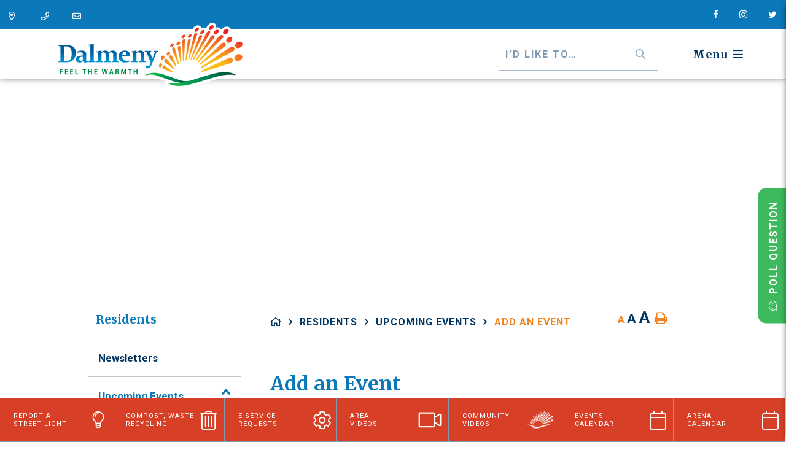

--- FILE ---
content_type: text/html; charset=utf-8
request_url: https://www.dalmeny.ca/p/add-an-event
body_size: 17071
content:
<!DOCTYPE HTML>
<html lang="EN">
<head>
    <title>Town of Dalmeny, SK - Add an Event</title>
    <meta charset="utf-8">
    <meta name="viewport" content="width=device-width, initial-scale=1">
    
    <meta name="description" content="Welcome to the Town of Dalmeny Website! Dalmeny is a town in the central part of Saskatchewan, Canada, named after Dalmeny, Scotland. The town is located in the Rural Municipality of Corman Park, and is about 26.8 km north of Saskatoon.">
    <meta name="keywords" content="Town of Dalmeny Saskatchewan, town of dalmeny saskatchewan, Dalmeny Saskatchewan, dalmeny saskatchewan, Town of Dalmeny, town of dalmeny, Saskatchewan, saskatchewan, Dalmeny SK, dalmany sk, Town of Dalmeny SK, town of dalmeny sk">
    <meta name="author" content="Username">
        

    <link rel="stylesheet" href="/Content/css/normalize.css">
    <link rel="stylesheet" href="/Content/css/bootstrap.min.css">
    <link rel="stylesheet" href="/Content/css/font-awesome.min.css">
    <link rel="stylesheet" href="/Content/css/weather.css">
    <link rel="stylesheet" href="/Content/css/all.css">
    <link rel="stylesheet" href="/Content/css/owl.carousel.min.css">
    <link rel="stylesheet" href="/Content/css/print.css" >
    <link href="/Content/css/main.css" rel="stylesheet"/>

    <script src="/Scripts/modernizr-2.6.2.js"></script>

    
    <link rel="stylesheet" href="/Content/form-render.min.css" />
    <link rel="stylesheet" href="/Content/plugins.css" />
    <link rel="stylesheet" href="/Content/calendar.css" />
    <link rel="stylesheet" href="/Content/fancybox/jquery.fancybox.css">
    <link rel="stylesheet" href="/Content/gallery.css">
    <!--[if lt IE 9]>
        <script src="/Scripts/html5shiv.js"></script>
        <link rel="stylesheet" href="/Content/gallery_ie.css">
        <![endif]-->

    <link rel="shortcut icon" type="image/x-icon" href="/favicon.ico">
    <script src="//www.google.com/recaptcha/api.js" async></script>
    <script>
        var ie = (function () {
            var undef, v = 3, div = document.createElement('div');

            while (
                div.innerHTML = '<!--[if gt IE ' + (++v) + ']><i></i><![endif]-->',
                div.getElementsByTagName('i')[0]
            );

            return v > 4 ? v : undef;
        }());

        if (ie < 10) {
            // do your stuff, for instance:
            window.location = 'http://a31.testallnet.com/unsupported.html';
        }
    </script>
</head>
<body>

    <div id="fb-root"></div>
    <script async defer crossorigin="anonymous" src="https://connect.facebook.net/en_US/sdk.js#xfbml=1&version=v22.0"></script>

    <div accesskey="0" class="skipToContent" aria-labelledby="skipToContent" role="region">
        <h2 id="skipToContent">Skip To Content</h2>
        <ol class="skipLinks">
            <li><a href="#headerTop" class="stcLink" accesskey="1" title="Information about The Town of Dalmeny">Information like Address, Phone, and Email Address</a></li>
            <li><a href="#categoryNavID1" class="stcLink" accesskey="2" title="Primary Site Navigation">Main Navigation</a></li>
            <li><a href="#quickLinksCont" class="stcLink" accesskey="3" title="Choose from the selection from the lists for quick information">Quick Links</a></li>
            <li><a href="#search-txt" class="stcLink" accesskey="4" title="Cant find what you are looking for? Search here">Search The Website</a></li>
            <li><a href="#mainContent" class="stcLink" accesskey="5" title="Skip and read the main content of the site">Main Content</a></li>
            <li><a href="#btnRegister" class="stcLink" accesskey="6" title="Click here to register to our Electronic Newsletter">Register With Us</a></li>
            <li><a href="#pollQuestionVote" class="stcLink" accesskey="7" title="Share your views">Poll Question</a></li>
            <li><a href="#downloadOurApp" class="stcLink" accesskey="8" title="Download Mobile App For French River">Download The Mobile App</a></li>
        </ol>
    </div>

    <header class="masterHeader" role="banner">
        

        <div class="headerTop ">
            <div class="container">
    

    <div class="col-sm townDet">
        <a id="headerTop" class="hMap headerInfo" href="https://www.google.ca/maps/place/Dalmeny+Town+Office/@52.3399471,-106.7768895,17z/data=!3m1!4b1!4m5!3m4!1s0x53045b143f7315c7:0x83c26f96fbd659c1!8m2!3d52.3399438!4d-106.7746955" title="Google Map - This is where we are" target="_blank"><i class="fal fa-map-marker-alt"></i><span>Box 400, 301 Railway Avenue, Dalmeny, SK S0K 1E0</span></a>
        <a class="hPhone headerInfo" href="tel:+1306.254.2133" title="Phone"><i class="fas fa-phone"></i><span>306.254.2133</span></a>
        <a class="hEmail headerInfo" href="mailto:townoffice@dalmeny.ca" title="Email"><i class="fal fa-envelope"></i><span>townoffice@dalmeny.ca</span></a>

        <figure class="socialMedia mobileSocial">
            <figcaption>Stay Connected</figcaption>
                <a id="socialMedia" href="https://www.facebook.com/p/Town-of-Dalmeny-100068632587106/" class="facebook" title="Facebook" target="_blank"><span>Facebook</span></a>
                            <a href="https://www.instagram.com/townofdalmeny" class="instagram" title="Instagram" target="_blank"><span>Instagram</span></a>
                            <a href="https://twitter.com/TownofDalmeny?lang=en" class="twitter" title="Twitter" target="_blank"><span>Twitter</span></a>

        </figure>
    </div>

    


    <div class="col-sm townDet">
        <figure class="socialMedia">
            <figcaption>Stay Connected</figcaption>
                <a id="socialMedia" href="https://www.facebook.com/p/Town-of-Dalmeny-100068632587106/" class="facebook" title="Facebook" target="_blank"><span>Facebook</span></a>
                            <a href="https://www.instagram.com/townofdalmeny" class="instagram" title="Instagram" target="_blank"><span>Instagram</span></a>
                            <a href="https://twitter.com/TownofDalmeny?lang=en" class="twitter" title="Twitter" target="_blank"><span>Twitter</span></a>

        </figure>
    </div>
    
    

    
</div>

    
    <form class="frmSearch idLikeBar" action="#">
        <fieldset>
            <legend class="hideMe">Search Our Website</legend>
            <input type="search" id="search-txt" aria-label="I’d like to…" placeholder="I’d like to…">
            <label hidden="true" for="search-txt">I’d like to…</label>
            <input type="hidden" id="search-url" value="/search" />
            <button type="submit"><i class="fal fa-search"></i><span>Search</span></button>
        </fieldset>
    </form>
    



        </div>
        <div class="headerBottom ">
            <div class="container-fluid">
                <h1 class="siteLogo"><a href="/">Dalmeny - Feel The Warmth</a></h1>
                
    <nav role="navigation">
    <h2 class="hideMe">Main Navigation</h2>

    <button class="closeNav">
        <i aria-hidden class="fal fa-times" title="Close Navigation"></i>
        <span class="sr-only">Close Navigation</span>
        <span class="hideMe">Close Navigation</span>
    </button>

    <div id="desktopNav" class="desktopNav">
        <ul class="mainMenu cf">
            <li><a class="home" href="/" title="Go to home">Home</a></li>

                <li class="">
                        <a href="/p/governance" target="_self" title="Click to view Governance">Governance</a>
                                            <div class="navContainer">
                            <div class="topNavContainer">
                                <div class="container-fluid">

                                    <div class="row">

                                        <div class="col-sm menuCol">
                                            <div class="row subMainContainer">
                                                    <div class="col-sm subMain">
                                                        <ul class="subMainMenu cf">


<li class=" ">
        <a href="/p/town-council" title="Click to view Town Council " class="mSub">
            <span class="subMainMenuLine"> Town Council </span>

            <span class="lineSP"></span>
        </a>
    </li>

<li class=" ">
        <a href="/p/drinking-water-compliance-report" title="Click to view Drinking Water Compliance Report" class="mSub">
            <span class="subMainMenuLine"> Drinking Water Compliance Report</span>

            <span class="lineSP"></span>
        </a>
    </li>

<li class=" ">
        <a href="/p/iphone-and-android-apps" title="Click to view iPhone and Android Apps" class="mSub">
            <span class="subMainMenuLine"> iPhone and Android Apps</span>

            <span class="lineSP"></span>
        </a>
    </li>

<li class=" ">
        <a href="/p/tenders" title="Click to view Tenders" class="mSub">
            <span class="subMainMenuLine"> Tenders</span>

            <span class="lineSP"></span>
        </a>
    </li>

<li class=" ">
        <a href="/p/frequently-asked-questions" title="Click to view Frequently Asked Questions" class="mSub">
            <span class="subMainMenuLine"> Frequently Asked Questions</span>

            <span class="lineSP"></span>
        </a>
    </li>                                                        </ul><!-- End of ul.subMainMenu -->
                                                    </div>
                                                    <div class="col-sm subMain">
                                                        <ul class="subMainMenu cf">


<li class=" ">
        <a href="/p/meeting-minutes-and-agendas" title="Click to view Meeting Minutes and Agendas" class="mSub">
            <span class="subMainMenuLine"> Meeting Minutes and Agendas</span>

            <span class="lineSP"></span>
        </a>
    </li>

<li class=" hasChild">
        <a href="/p/local-notices" title="Click to view Local Notices" class="mSub">
            <span class="subMainMenuLine"> Local Notices</span>

            <span class="lineSP"></span>
        </a>
            <ul id="subMainMenuIcon0-4" class="subSubMainMenu cf">
                <li class="">
                        <a href="/p/add-a-notice" title="Click to view Add a Notice" class="mSubSub"><i class="fas fa-chevron-right"></i>Add a Notice</a>
                </li>
                    </ul><!-- End of ul.subSubMainMenu -->
</li>

<li class=" ">
        <a href="/p/files-documents" title="Click to view Files &amp; Documents" class="mSub">
            <span class="subMainMenuLine"> Files &amp; Documents</span>

            <span class="lineSP"></span>
        </a>
    </li>

<li class=" ">
        <a href="/p/employment" title="Click to view Employment" class="mSub">
            <span class="subMainMenuLine"> Employment</span>

            <span class="lineSP"></span>
        </a>
    </li>

<li class=" ">
        <a href="/p/rural-reconciliation" title="Click to view Rural Reconciliation" class="mSub">
            <span class="subMainMenuLine"> Rural Reconciliation</span>

            <span class="lineSP"></span>
        </a>
    </li>                                                        </ul><!-- End of ul.subMainMenu -->
                                                    </div>
                                                    <div class="col-sm subMain">
                                                        <ul class="subMainMenu cf">


<li class=" ">
        <a href="/p/municipal-services-" title="Click to view Municipal Services " class="mSub">
            <span class="subMainMenuLine"> Municipal Services </span>

            <span class="lineSP"></span>
        </a>
    </li>

<li class=" hasChild">
        <a href="/p/register-for-connect" title="Click to view Register for Connect" class="mSub">
            <span class="subMainMenuLine"> Register for Connect</span>

            <span class="lineSP"></span>
        </a>
            <ul id="subMainMenuIcon0-5" class="subSubMainMenu cf">
                <li class="">
                        <a href="/p/changing-account-settings-" title="Click to view Changing Account Settings " class="mSubSub"><i class="fas fa-chevron-right"></i>Changing Account Settings </a>
                </li>
                    </ul><!-- End of ul.subSubMainMenu -->
</li>

<li class=" ">
        <a href="/p/e-service-request" title="Click to view E-Service Request" class="mSub">
            <span class="subMainMenuLine"> E-Service Request</span>

            <span class="lineSP"></span>
        </a>
    </li>

<li class=" ">
        <a href="/p/proclamations" title="Click to view Proclamations" class="mSub">
            <span class="subMainMenuLine"> Proclamations</span>

            <span class="lineSP"></span>
        </a>
    </li>

<li class=" ">
        <a href="/p/contact-us" title="Click to view Contact Us" class="mSub">
            <span class="subMainMenuLine"> Contact Us</span>

            <span class="lineSP"></span>
        </a>
    </li>                                                        </ul><!-- End of ul.subMainMenu -->
                                                    </div>
                                            </div>
                                        </div><!-- End of .col-sm -->
                                    </div><!-- .row -->
                                </div><!-- End of .container -->
                            </div><!-- End of .topNavContainer -->
                            <!--<div class="bottomNavContainer">
                                <div class="container">
                                    <a href="/p/governance" title="Click here for more Governance"><span>More Governance</span></a>
                                </div>-->
                            <!-- End of .container -->
                            <!--</div>--><!-- End of. bottomNavContainer -->

                        </div><!-- End of .navContainer -->

                </li>
                <li class="selected">
                        <a href="/p/residents" target="_self" title="Click to view Residents">Residents</a>
                                            <div class="navContainer">
                            <div class="topNavContainer">
                                <div class="container-fluid">

                                    <div class="row">

                                        <div class="col-sm menuCol">
                                            <div class="row subMainContainer">
                                                    <div class="col-sm subMain">
                                                        <ul class="subMainMenu cf">


<li class=" ">
        <a href="/p/newsletters" title="Click to view Newsletters" class="mSub">
            <span class="subMainMenuLine"> Newsletters</span>

            <span class="lineSP"></span>
        </a>
    </li>

<li class=" ">
        <a href="/p/community-organizations-registration" title="Click to view Registration Dates - Community Organizations" class="mSub">
            <span class="subMainMenuLine"> Registration Dates - Community Organizations</span>

            <span class="lineSP"></span>
        </a>
    </li>

<li class=" ">
        <a href="/p/jj-loewen-community-centre" title="Click to view JJ Loewen Community Centre" class="mSub">
            <span class="subMainMenuLine"> JJ Loewen Community Centre</span>

            <span class="lineSP"></span>
        </a>
    </li>

<li class=" ">
        <a href="/p/dalmeny-library" title="Click to view Dalmeny Library" class="mSub">
            <span class="subMainMenuLine"> Dalmeny Library</span>

            <span class="lineSP"></span>
        </a>
    </li>

<li class=" ">
        <a href="/p/fire-and-rescue" title="Click to view Fire and Rescue" class="mSub">
            <span class="subMainMenuLine"> Fire and Rescue</span>

            <span class="lineSP"></span>
        </a>
    </li>                                                        </ul><!-- End of ul.subMainMenu -->
                                                    </div>
                                                    <div class="col-sm subMain">
                                                        <ul class="subMainMenu cf">


<li class="selected hasChild">
        <a href="/p/upcoming-events" title="Click to view Upcoming Events" class="mSub">
            <span class="subMainMenuLine"> Upcoming Events</span>

            <span class="lineSP"></span>
        </a>
            <ul id="subMainMenuIcon1-1" class="subSubMainMenu cf">
                <li class="selected">
                        <a href="/p/add-an-event" title="Click to view Add an Event" class="mSubSub"><i class="fas fa-chevron-right"></i>Add an Event</a>
                </li>
                    </ul><!-- End of ul.subSubMainMenu -->
</li>

<li class=" ">
        <a href="/p/education" title="Click to view Education" class="mSub">
            <span class="subMainMenuLine"> Education</span>

            <span class="lineSP"></span>
        </a>
    </li>

<li class=" ">
        <a href="/p/dalmeny-arena" title="Click to view Dalmeny Arena" class="mSub">
            <span class="subMainMenuLine"> Dalmeny Arena</span>

            <span class="lineSP"></span>
        </a>
    </li>

<li class=" ">
        <a href="/p/farmers-market" title="Click to view Farmers Market" class="mSub">
            <span class="subMainMenuLine"> Farmers Market</span>

            <span class="lineSP"></span>
        </a>
    </li>

<li class=" ">
        <a href="/p/report-a-street-light" title="Click to view Report A Street Light" class="mSub">
            <span class="subMainMenuLine"> Report A Street Light</span>

            <span class="lineSP"></span>
        </a>
    </li>                                                        </ul><!-- End of ul.subMainMenu -->
                                                    </div>
                                                    <div class="col-sm subMain">
                                                        <ul class="subMainMenu cf">


<li class=" ">
        <a href="/p/community-organizations-" title="Click to view Community Organizations " class="mSub">
            <span class="subMainMenuLine"> Community Organizations </span>

            <span class="lineSP"></span>
        </a>
    </li>

<li class=" ">
        <a href="/p/churches" title="Click to view Churches" class="mSub">
            <span class="subMainMenuLine"> Churches</span>

            <span class="lineSP"></span>
        </a>
    </li>

<li class=" hasChild">
        <a href="/p/dalmeny-curling" title="Click to view Dalmeny Curling" class="mSub">
            <span class="subMainMenuLine"> Dalmeny Curling</span>

            <span class="lineSP"></span>
        </a>
            <ul id="subMainMenuIcon1-8" class="subSubMainMenu cf">
                <li class="">
                        <a href="/p/curling-rink-calendar" title="Click to view Curling Rink Calendar" class="mSubSub"><i class="fas fa-chevron-right"></i>Curling Rink Calendar</a>
                </li>
                    </ul><!-- End of ul.subSubMainMenu -->
</li>

<li class=" hasChild">
        <a href="/p/dalmeny-police-service" title="Click to view Police " class="mSub">
            <span class="subMainMenuLine"> Police </span>

            <span class="lineSP"></span>
        </a>
            <ul id="subMainMenuIcon1-11" class="subSubMainMenu cf">
                <li class="">
                        <a href="/p/criminal-record-checks" title="Click to view Criminal Record Checks" class="mSubSub"><i class="fas fa-chevron-right"></i>Criminal Record Checks</a>
                </li>
                <li class="">
                        <a href="/p/dalmeny-police-strategic-plan-2018" title="Click to view Dalmeny Police Strategic Plan 2018" class="mSubSub"><i class="fas fa-chevron-right"></i>Dalmeny Police Strategic Plan 2018</a>
                </li>
                    </ul><!-- End of ul.subSubMainMenu -->
</li>

<li class=" ">
        <a href="/p/waste-recycling-and-compost" title="Click to view Waste, Recycling and Compost Schedule" class="mSub">
            <span class="subMainMenuLine"> Waste, Recycling and Compost Schedule</span>

            <span class="lineSP"></span>
        </a>
    </li>                                                        </ul><!-- End of ul.subMainMenu -->
                                                    </div>
                                            </div>
                                        </div><!-- End of .col-sm -->
                                    </div><!-- .row -->
                                </div><!-- End of .container -->
                            </div><!-- End of .topNavContainer -->
                            <!--<div class="bottomNavContainer">
                                <div class="container">
                                    <a href="/p/residents" title="Click here for more Residents"><span>More Residents</span></a>
                                </div>-->
                            <!-- End of .container -->
                            <!--</div>--><!-- End of. bottomNavContainer -->

                        </div><!-- End of .navContainer -->

                </li>
                <li class="">
                        <a href="/p/business" target="_self" title="Click to view Business">Business</a>
                                            <div class="navContainer">
                            <div class="topNavContainer">
                                <div class="container-fluid">

                                    <div class="row">

                                        <div class="col-sm menuCol">
                                            <div class="row subMainContainer">
                                                    <div class="col-sm subMain">
                                                        <ul class="subMainMenu cf">


<li class=" ">
        <a href="/p/existing-businesses" title="Click to view Existing Businesses" class="mSub">
            <span class="subMainMenuLine"> Existing Businesses</span>

            <span class="lineSP"></span>
        </a>
    </li>

<li class=" hasChild">
        <a href="/p/business-directory" title="Click to view Business Directory" class="mSub">
            <span class="subMainMenuLine"> Business Directory</span>

            <span class="lineSP"></span>
        </a>
            <ul id="subMainMenuIcon2-3" class="subSubMainMenu cf">
                <li class="">
                        <a href="/p/submit-your-business" title="Click to view Submit Your Business" class="mSubSub"><i class="fas fa-chevron-right"></i>Submit Your Business</a>
                </li>
                    </ul><!-- End of ul.subSubMainMenu -->
</li>                                                        </ul><!-- End of ul.subMainMenu -->
                                                    </div>
                                                    <div class="col-sm subMain">
                                                        <ul class="subMainMenu cf">


<li class=" ">
        <a href="/p/starting-a-business" title="Click to view Starting a Business" class="mSub">
            <span class="subMainMenuLine"> Starting a Business</span>

            <span class="lineSP"></span>
        </a>
    </li>

<li class=" ">
        <a href="/p/statistics-and-research" title="Click to view Statistics and Research" class="mSub">
            <span class="subMainMenuLine"> Statistics and Research</span>

            <span class="lineSP"></span>
        </a>
    </li>                                                        </ul><!-- End of ul.subMainMenu -->
                                                    </div>
                                                    <div class="col-sm subMain">
                                                        <ul class="subMainMenu cf">


<li class=" ">
        <a href="/p/dalmeny-industrial-park" title="Click to view Dalmeny Industrial Park" class="mSub">
            <span class="subMainMenuLine"> Dalmeny Industrial Park</span>

            <span class="lineSP"></span>
        </a>
    </li>                                                        </ul><!-- End of ul.subMainMenu -->
                                                    </div>
                                            </div>
                                        </div><!-- End of .col-sm -->
                                    </div><!-- .row -->
                                </div><!-- End of .container -->
                            </div><!-- End of .topNavContainer -->
                            <!--<div class="bottomNavContainer">
                                <div class="container">
                                    <a href="/p/business" title="Click here for more Business"><span>More Business</span></a>
                                </div>-->
                            <!-- End of .container -->
                            <!--</div>--><!-- End of. bottomNavContainer -->

                        </div><!-- End of .navContainer -->

                </li>
                <li class="">
                        <a href="/p/visitors" target="_self" title="Click to view Visitors">Visitors</a>
                                            <div class="navContainer">
                            <div class="topNavContainer">
                                <div class="container-fluid">

                                    <div class="row">

                                        <div class="col-sm menuCol">
                                            <div class="row subMainContainer">
                                                    <div class="col-sm subMain">
                                                        <ul class="subMainMenu cf">


<li class=" hasChild">
        <a href="/p/brief-history" title="Click to view Our History" class="mSub">
            <span class="subMainMenuLine"> Our History</span>

            <span class="lineSP"></span>
        </a>
            <ul id="subMainMenuIcon3-0" class="subSubMainMenu cf">
                <li class="">
                        <a href="/p/historical-photos" title="Click to view Historical Photos" class="mSubSub"><i class="fas fa-chevron-right"></i>Historical Photos</a>
                </li>
                <li class="">
                        <a href="/p/historical-links-" title="Click to view Historical Links " class="mSubSub"><i class="fas fa-chevron-right"></i>Historical Links </a>
                </li>
                    </ul><!-- End of ul.subSubMainMenu -->
</li>

<li class=" ">
        <a href="/p/ball-diamonds" title="Click to view Ball Diamonds" class="mSub">
            <span class="subMainMenuLine"> Ball Diamonds</span>

            <span class="lineSP"></span>
        </a>
    </li>

<li class=" ">
        <a href="/p/choose-a-builder" title="Click to view Choose a Builder" class="mSub">
            <span class="subMainMenuLine"> Choose a Builder</span>

            <span class="lineSP"></span>
        </a>
    </li>                                                        </ul><!-- End of ul.subMainMenu -->
                                                    </div>
                                                    <div class="col-sm subMain">
                                                        <ul class="subMainMenu cf">


<li class=" hasChild">
        <a href="/p/our-parks" title="Click to view Our Parks" class="mSub">
            <span class="subMainMenuLine"> Our Parks</span>

            <span class="lineSP"></span>
        </a>
            <ul id="subMainMenuIcon3-1" class="subSubMainMenu cf">
                <li class="">
                        <a href="/p/prairie-park" title="Click to view Prairie Park" class="mSubSub"><i class="fas fa-chevron-right"></i>Prairie Park</a>
                </li>
                <li class="">
                        <a href="/p/gerald-funk-park" title="Click to view Gerald Funk Park" class="mSubSub"><i class="fas fa-chevron-right"></i>Gerald Funk Park</a>
                </li>
                <li class="">
                        <a href="/p/centennial-park" title="Click to view Centennial Park" class="mSubSub"><i class="fas fa-chevron-right"></i>Centennial Park</a>
                </li>
                <li class="">
                        <a href="/p/tooke-park" title="Click to view Tooke Park" class="mSubSub"><i class="fas fa-chevron-right"></i>Tooke Park</a>
                </li>
                <li class="">
                        <a href="/p/spray-park" title="Click to view Spray Park" class="mSubSub"><i class="fas fa-chevron-right"></i>Spray Park</a>
                </li>
                            <li><a class="more-sub mSubSub" href="/p/our-parks" title="Click here for more Our Parks"><span><i class="fas fa-chevron-right"></i>More Our Parks</span></a></li>
        </ul><!-- End of ul.subSubMainMenu -->
</li>

<li class=" ">
        <a href="/p/care-homes" title="Click to view Care Homes" class="mSub">
            <span class="subMainMenuLine"> Care Homes</span>

            <span class="lineSP"></span>
        </a>
    </li>

<li class=" ">
        <a href="/p/local-maps" title="Click to view Local Maps" class="mSub">
            <span class="subMainMenuLine"> Local Maps</span>

            <span class="lineSP"></span>
        </a>
    </li>                                                        </ul><!-- End of ul.subMainMenu -->
                                                    </div>
                                                    <div class="col-sm subMain">
                                                        <ul class="subMainMenu cf">


<li class=" ">
        <a href="/p/outdoor-rink" title="Click to view Outdoor Rink" class="mSub">
            <span class="subMainMenuLine"> Outdoor Rink</span>

            <span class="lineSP"></span>
        </a>
    </li>

<li class=" hasChild">
        <a href="/p/community-glimpse" title="Click to view Call Dalmeny Home - Community Video" class="mSub">
            <span class="subMainMenuLine"> Call Dalmeny Home - Community Video</span>

            <span class="lineSP"></span>
        </a>
            <ul id="subMainMenuIcon3-5" class="subSubMainMenu cf">
                <li class="">
                        <a href="/p/real-estate-contacts-1" title="Click to view Real Estate Contacts" class="mSubSub"><i class="fas fa-chevron-right"></i>Real Estate Contacts</a>
                </li>
                <li class="">
                        <a href="/p/residential-industrial-area-videos" title="Click to view Residential &amp; Industrial Area Videos" class="mSubSub"><i class="fas fa-chevron-right"></i>Residential &amp; Industrial Area Videos</a>
                </li>
                    </ul><!-- End of ul.subSubMainMenu -->
</li>

<li class=" ">
        <a href="/p/photo-gallery" title="Click to view Photo Gallery" class="mSub">
            <span class="subMainMenuLine"> Photo Gallery</span>

            <span class="lineSP"></span>
        </a>
    </li>                                                        </ul><!-- End of ul.subMainMenu -->
                                                    </div>
                                            </div>
                                        </div><!-- End of .col-sm -->
                                    </div><!-- .row -->
                                </div><!-- End of .container -->
                            </div><!-- End of .topNavContainer -->
                            <!--<div class="bottomNavContainer">
                                <div class="container">
                                    <a href="/p/visitors" title="Click here for more Visitors"><span>More Visitors</span></a>
                                </div>-->
                            <!-- End of .container -->
                            <!--</div>--><!-- End of. bottomNavContainer -->

                        </div><!-- End of .navContainer -->

                </li>
                <li class="">
                        <a href="/p/lots-for-sale" target="_self" title="Click to view Lots for Sale">Lots for Sale</a>
                                            <div class="navContainer">
                            <div class="topNavContainer">
                                <div class="container-fluid">

                                    <div class="row">

                                        <div class="col-sm menuCol">
                                            <div class="row subMainContainer">
                                                    <div class="col-sm subMain">
                                                        <ul class="subMainMenu cf">


<li class=" ">
        <a href="/p/industrial-lots-for-sale" title="Click to view Industrial Lots for sale" class="mSub">
            <span class="subMainMenuLine"> Industrial Lots for sale</span>

            <span class="lineSP"></span>
        </a>
    </li>                                                        </ul><!-- End of ul.subMainMenu -->
                                                    </div>
                                                    <div class="col-sm subMain">
                                                        <ul class="subMainMenu cf">


<li class=" ">
        <a href="/p/commericial-lots" title="Click to view Commericial Lots" class="mSub">
            <span class="subMainMenuLine"> Commericial Lots</span>

            <span class="lineSP"></span>
        </a>
    </li>                                                        </ul><!-- End of ul.subMainMenu -->
                                                    </div>
                                                    <div class="col-sm subMain">
                                                        <ul class="subMainMenu cf">


<li class=" hasChild">
        <a href="/p/pick-your-lot" title="Click to view Residential Lots for Sale" class="mSub">
            <span class="subMainMenuLine"> Residential Lots for Sale</span>

            <span class="lineSP"></span>
        </a>
            <ul id="subMainMenuIcon4-2" class="subSubMainMenu cf">
                <li class="">
                        <a href="/p/residential-lots" title="Click to view Bitner Place" class="mSubSub"><i class="fas fa-chevron-right"></i>Bitner Place</a>
                </li>
                <li class="">
                        <a href="/p/loeppky-ave" title="Click to view Loeppky Ave" class="mSubSub"><i class="fas fa-chevron-right"></i>Loeppky Ave</a>
                </li>
                <li class="">
                        <a href="/p/wakefield-place" title="Click to view NEW - Wakefield Place" class="mSubSub"><i class="fas fa-chevron-right"></i>NEW - Wakefield Place</a>
                </li>
                <li class="">
                        <a href="/p/wall-street" title="Click to view Wall Street" class="mSubSub"><i class="fas fa-chevron-right"></i>Wall Street</a>
                </li>
                    </ul><!-- End of ul.subSubMainMenu -->
</li>                                                        </ul><!-- End of ul.subMainMenu -->
                                                    </div>
                                            </div>
                                        </div><!-- End of .col-sm -->
                                    </div><!-- .row -->
                                </div><!-- End of .container -->
                            </div><!-- End of .topNavContainer -->
                            <!--<div class="bottomNavContainer">
                                <div class="container">
                                    <a href="/p/lots-for-sale" title="Click here for more Lots for Sale"><span>More Lots for Sale</span></a>
                                </div>-->
                            <!-- End of .container -->
                            <!--</div>--><!-- End of. bottomNavContainer -->

                        </div><!-- End of .navContainer -->

                </li>
        </ul><!-- End of ul.mainMenu -->
    </div><!-- End of .desktopNav -->

    <div class="navMobileMode">
        <h2 class="hideMe">Site Navigation</h2>
        
        <button class="closeNav" data-dismiss="modal" title="Close"><i class="fal fa-times"></i><span class="hideMe">Close</span></button>
        
        <ul class="mainMenu">
            <li><a href="/" title="Home"><span>Home</span></a></li>
                <li class="">
                    <a href="/p/governance" title="Government">Governance</a>
                        <ul class="subMainMenu cf">
                                <li class="">
                                    <a href="/p/town-council" title="Town Council ">Town Council </a>
                                </li>
                                <li class="">
                                    <a href="/p/meeting-minutes-and-agendas" title="Meeting Minutes and Agendas">Meeting Minutes and Agendas</a>
                                </li>
                                <li class="">
                                    <a href="/p/municipal-services-" title="Municipal Services ">Municipal Services </a>
                                </li>
                                <li class="">
                                    <a href="/p/drinking-water-compliance-report" title="Drinking Water Compliance Report">Drinking Water Compliance Report</a>
                                </li>
                                <li class="">
                                    <a href="/p/local-notices" title="Local Notices">Local Notices</a>
                                        <ul class="subSubMainMenu">
                                                <li class=""><a href="/p/add-a-notice" title="Add a Notice">Add a Notice</a></li>
                                        </ul>
                                </li>
                                <li class="">
                                    <a href="/p/register-for-connect" title="Register for Connect">Register for Connect</a>
                                        <ul class="subSubMainMenu">
                                                <li class=""><a href="/p/changing-account-settings-" title="Changing Account Settings ">Changing Account Settings </a></li>
                                        </ul>
                                </li>
                                <li class="">
                                    <a href="/p/iphone-and-android-apps" title="iPhone and Android Apps">iPhone and Android Apps</a>
                                </li>
                                <li class="">
                                    <a href="/p/files-documents" title="Files &amp; Documents">Files &amp; Documents</a>
                                </li>
                                <li class="">
                                    <a href="/p/e-service-request" title="E-Service Request">E-Service Request</a>
                                </li>
                                <li class="">
                                    <a href="/p/tenders" title="Tenders">Tenders</a>
                                </li>
                                <li class="">
                                    <a href="/p/employment" title="Employment">Employment</a>
                                </li>
                                <li class="">
                                    <a href="/p/proclamations" title="Proclamations">Proclamations</a>
                                </li>
                                <li class="">
                                    <a href="/p/frequently-asked-questions" title="Frequently Asked Questions">Frequently Asked Questions</a>
                                </li>
                                <li class="">
                                    <a href="/p/rural-reconciliation" title="Rural Reconciliation">Rural Reconciliation</a>
                                </li>
                                <li class="">
                                    <a href="/p/contact-us" title="Contact Us">Contact Us</a>
                                </li>
                        </ul>
                </li>
                <li class="selected">
                    <a href="/p/residents" title="Government">Residents</a>
                        <ul class="subMainMenu cf">
                                <li class="">
                                    <a href="/p/newsletters" title="Newsletters">Newsletters</a>
                                </li>
                                <li class="selected">
                                    <a href="/p/upcoming-events" title="Upcoming Events">Upcoming Events</a>
                                        <ul class="subSubMainMenu">
                                                <li class="selected"><a href="/p/add-an-event" title="Add an Event">Add an Event</a></li>
                                        </ul>
                                </li>
                                <li class="">
                                    <a href="/p/community-organizations-" title="Community Organizations ">Community Organizations </a>
                                </li>
                                <li class="">
                                    <a href="/p/community-organizations-registration" title="Registration Dates - Community Organizations">Registration Dates - Community Organizations</a>
                                </li>
                                <li class="">
                                    <a href="/p/education" title="Education">Education</a>
                                </li>
                                <li class="">
                                    <a href="/p/churches" title="Churches">Churches</a>
                                </li>
                                <li class="">
                                    <a href="/p/jj-loewen-community-centre" title="JJ Loewen Community Centre">JJ Loewen Community Centre</a>
                                </li>
                                <li class="">
                                    <a href="/p/dalmeny-arena" title="Dalmeny Arena">Dalmeny Arena</a>
                                </li>
                                <li class="">
                                    <a href="/p/dalmeny-curling" title="Dalmeny Curling">Dalmeny Curling</a>
                                        <ul class="subSubMainMenu">
                                                <li class=""><a href="/p/curling-rink-calendar" title="Curling Rink Calendar">Curling Rink Calendar</a></li>
                                        </ul>
                                </li>
                                <li class="">
                                    <a href="/p/dalmeny-library" title="Dalmeny Library">Dalmeny Library</a>
                                </li>
                                <li class="">
                                    <a href="/p/farmers-market" title="Farmers Market">Farmers Market</a>
                                </li>
                                <li class="">
                                    <a href="/p/dalmeny-police-service" title="Police ">Police </a>
                                        <ul class="subSubMainMenu">
                                                <li class=""><a href="/p/criminal-record-checks" title="Criminal Record Checks">Criminal Record Checks</a></li>
                                                <li class=""><a href="/p/dalmeny-police-strategic-plan-2018" title="Dalmeny Police Strategic Plan 2018">Dalmeny Police Strategic Plan 2018</a></li>
                                        </ul>
                                </li>
                                <li class="">
                                    <a href="/p/fire-and-rescue" title="Fire and Rescue">Fire and Rescue</a>
                                </li>
                                <li class="">
                                    <a href="/p/report-a-street-light" title="Report A Street Light">Report A Street Light</a>
                                </li>
                                <li class="">
                                    <a href="/p/waste-recycling-and-compost" title="Waste, Recycling and Compost Schedule">Waste, Recycling and Compost Schedule</a>
                                </li>
                        </ul>
                </li>
                <li class="">
                    <a href="/p/business" title="Government">Business</a>
                        <ul class="subMainMenu cf">
                                <li class="">
                                    <a href="/p/existing-businesses" title="Existing Businesses">Existing Businesses</a>
                                </li>
                                <li class="">
                                    <a href="/p/starting-a-business" title="Starting a Business">Starting a Business</a>
                                </li>
                                <li class="">
                                    <a href="/p/dalmeny-industrial-park" title="Dalmeny Industrial Park">Dalmeny Industrial Park</a>
                                </li>
                                <li class="">
                                    <a href="/p/business-directory" title="Business Directory">Business Directory</a>
                                        <ul class="subSubMainMenu">
                                                <li class=""><a href="/p/submit-your-business" title="Submit Your Business">Submit Your Business</a></li>
                                        </ul>
                                </li>
                                <li class="">
                                    <a href="/p/statistics-and-research" title="Statistics and Research">Statistics and Research</a>
                                </li>
                        </ul>
                </li>
                <li class="">
                    <a href="/p/visitors" title="Government">Visitors</a>
                        <ul class="subMainMenu cf">
                                <li class="">
                                    <a href="/p/brief-history" title="Our History">Our History</a>
                                        <ul class="subSubMainMenu">
                                                <li class=""><a href="/p/historical-photos" title="Historical Photos">Historical Photos</a></li>
                                                <li class=""><a href="/p/historical-links-" title="Historical Links ">Historical Links </a></li>
                                        </ul>
                                </li>
                                <li class="">
                                    <a href="/p/our-parks" title="Our Parks">Our Parks</a>
                                        <ul class="subSubMainMenu">
                                                <li class=""><a href="/p/prairie-park" title="Prairie Park">Prairie Park</a></li>
                                                <li class=""><a href="/p/gerald-funk-park" title="Gerald Funk Park">Gerald Funk Park</a></li>
                                                <li class=""><a href="/p/centennial-park" title="Centennial Park">Centennial Park</a></li>
                                                <li class=""><a href="/p/tooke-park" title="Tooke Park">Tooke Park</a></li>
                                                <li class=""><a href="/p/spray-park" title="Spray Park">Spray Park</a></li>
                                                <li class=""><a href="/p/south-retention-pond" title="South Retention Pond">South Retention Pond</a></li>
                                                <li class=""><a href="/p/dog-park" title="Dog Park">Dog Park</a></li>
                                        </ul>
                                </li>
                                <li class="">
                                    <a href="/p/outdoor-rink" title="Outdoor Rink">Outdoor Rink</a>
                                </li>
                                <li class="">
                                    <a href="/p/ball-diamonds" title="Ball Diamonds">Ball Diamonds</a>
                                </li>
                                <li class="">
                                    <a href="/p/care-homes" title="Care Homes">Care Homes</a>
                                </li>
                                <li class="">
                                    <a href="/p/community-glimpse" title="Call Dalmeny Home - Community Video">Call Dalmeny Home - Community Video</a>
                                        <ul class="subSubMainMenu">
                                                <li class=""><a href="/p/real-estate-contacts-1" title="Real Estate Contacts">Real Estate Contacts</a></li>
                                                <li class=""><a href="/p/residential-industrial-area-videos" title="Residential &amp; Industrial Area Videos">Residential &amp; Industrial Area Videos</a></li>
                                        </ul>
                                </li>
                                <li class="">
                                    <a href="/p/choose-a-builder" title="Choose a Builder">Choose a Builder</a>
                                </li>
                                <li class="">
                                    <a href="/p/local-maps" title="Local Maps">Local Maps</a>
                                </li>
                                <li class="">
                                    <a href="/p/photo-gallery" title="Photo Gallery">Photo Gallery</a>
                                </li>
                        </ul>
                </li>
                <li class="">
                    <a href="/p/lots-for-sale" title="Government">Lots for Sale</a>
                        <ul class="subMainMenu cf">
                                <li class="">
                                    <a href="/p/industrial-lots-for-sale" title="Industrial Lots for sale">Industrial Lots for sale</a>
                                </li>
                                <li class="">
                                    <a href="/p/commericial-lots" title="Commericial Lots">Commericial Lots</a>
                                </li>
                                <li class="">
                                    <a href="/p/pick-your-lot" title="Residential Lots for Sale">Residential Lots for Sale</a>
                                        <ul class="subSubMainMenu">
                                                <li class=""><a href="/p/residential-lots" title="Bitner Place">Bitner Place</a></li>
                                                <li class=""><a href="/p/loeppky-ave" title="Loeppky Ave">Loeppky Ave</a></li>
                                                <li class=""><a href="/p/wakefield-place" title="NEW - Wakefield Place">NEW - Wakefield Place</a></li>
                                                <li class=""><a href="/p/wall-street" title="Wall Street">Wall Street</a></li>
                                        </ul>
                                </li>
                        </ul>
                </li>
        </ul>
    </div><!-- NAVMOBILEMODE -->
</nav><!-- End of nav -->

                <button type="button" class="btn btnSearchModal" data-toggle="modal" data-target="#searchModal"><i class="fas fa-search"></i></button>
                <button class="menuIcon"><span>Menu</span><i class="fal fa-bars"></i></button>



            </div>
        </div>
    </header>

    
    


<div class="innerBackgroundCont"></div>
<section id="mainContent" class="mainContent" aria-label="This is the main content of the website">
    <div class="mainContentMat">
        <div class="container cf">
            <div class="containerTable">
<aside role="complementary">
    <button class="sideMenuNav">
        <span>
            MENU 
        </span>
            <i class="fal fa-plus-circle"></i>
            
        
    </button>
    
    <h2 class="categoryTitle">
        Residents
            <span class="hideMe">Add an Event</span>
    </h2>

    <ul class="sideMenu cf">
            <li class="">
                <a href="/p/newsletters" title="Newsletters">Newsletters</a>
            </li>
            <li class="selected">
                <a href="/p/upcoming-events" title="Upcoming Events">Upcoming Events</a>
                    <button role="button" class="moreOption"><span>More Option</span></button>
                    <ul class="subSideMenu">
                            <li  class="selected"><a href="/p/add-an-event" title="Add an Event">Add an Event</a></li>
                    </ul>
            </li>
            <li class="">
                <a href="/p/community-organizations-" title="Community Organizations ">Community Organizations </a>
            </li>
            <li class="">
                <a href="/p/community-organizations-registration" title="Registration Dates - Community Organizations">Registration Dates - Community Organizations</a>
            </li>
            <li class="">
                <a href="/p/education" title="Education">Education</a>
            </li>
            <li class="">
                <a href="/p/churches" title="Churches">Churches</a>
            </li>
            <li class="">
                <a href="/p/jj-loewen-community-centre" title="JJ Loewen Community Centre">JJ Loewen Community Centre</a>
            </li>
            <li class="">
                <a href="/p/dalmeny-arena" title="Dalmeny Arena">Dalmeny Arena</a>
            </li>
            <li class="">
                <a href="/p/dalmeny-curling" title="Dalmeny Curling">Dalmeny Curling</a>
                    <button role="button" class="moreOption"><span>More Option</span></button>
                    <ul class="subSideMenu">
                            <li  class=""><a href="/p/curling-rink-calendar" title="Curling Rink Calendar">Curling Rink Calendar</a></li>
                    </ul>
            </li>
            <li class="">
                <a href="/p/dalmeny-library" title="Dalmeny Library">Dalmeny Library</a>
            </li>
            <li class="">
                <a href="/p/farmers-market" title="Farmers Market">Farmers Market</a>
            </li>
            <li class="">
                <a href="/p/dalmeny-police-service" title="Police ">Police </a>
                    <button role="button" class="moreOption"><span>More Option</span></button>
                    <ul class="subSideMenu">
                            <li  class=""><a href="/p/criminal-record-checks" title="Criminal Record Checks">Criminal Record Checks</a></li>
                            <li  class=""><a href="/p/dalmeny-police-strategic-plan-2018" title="Dalmeny Police Strategic Plan 2018">Dalmeny Police Strategic Plan 2018</a></li>
                    </ul>
            </li>
            <li class="">
                <a href="/p/fire-and-rescue" title="Fire and Rescue">Fire and Rescue</a>
            </li>
            <li class="">
                <a href="/p/report-a-street-light" title="Report A Street Light">Report A Street Light</a>
            </li>
            <li class="">
                <a href="/p/waste-recycling-and-compost" title="Waste, Recycling and Compost Schedule">Waste, Recycling and Compost Schedule</a>
            </li>
    </ul>
</aside>
                <main class="containerMain" role="main">
                    <header class="headerContent cf">
                        
<div class="toolBox cf">
	<h3>Toolbar</h3>
	<ol class="breadCrumb cf">
		<li><a class="breadcrumbHome" href="/" title="Home"><i class="fal fa-home"></i><span>Home</span></a></li>
			<li><a href="/p/residents" title="Residents">Residents</a></li>
			<li><a href="/p/upcoming-events" title="Upcoming Events">Upcoming Events</a></li>
			<li><a href="/p/add-an-event" title="Add an Event">Add an Event</a></li>
	</ol>

    <ul class="textResizer cf">
        <li><a href="#" class="small-text">A</a></li>
        <li><a href="#" class="medium-text">A</a></li>
        <li><a href="#" class="large-text">A</a></li>
        <li><button class="btnPrint" title="Print this content" onclick="window.print();return false;"><span class="hideMe">Print</span></button></li>
    </ul>

    
</div>
                    </header>

                    <article class="articlePost cf" role="article">
                        <h3 class="pageTitle">Add an Event</h3>

<div>Do you have an event you would like to appear on our website? Simply use the form below to submit your event.</div>
<div>Please note all events remain pending until approved by an administrator.</div>                         <div class="plugin-form">

<form action="/Home/SubmitEvent" class="form-css-event" id="formEvent" method="post">        <ul class="add-form">
            <li>
                <p class="message"><strong>Info!</strong> Required Fields <span class="required">*</span></p>
            </li>
            <li>
                <label for="FirstName">First Name <span class="required">*</span></label>
                <input data-val="true" data-val-length="The field FirstName must be a string with a maximum length of 50." data-val-length-max="50" data-val-required="First Name is required." id="FirstName" name="FirstName" placeholder="First Name" type="text" value="" />
            </li>
            <li>
                <label for="LastName">Last Name <span class="required">*</span></label>
                <input data-val="true" data-val-length="The field Last Name :  must be a string with a maximum length of 50." data-val-length-max="50" data-val-required="Last Name is required." id="LastName" name="LastName" placeholder="Last Name" type="text" value="" />
            </li>
            <li>
                <label for="Email">Email <span class="required">*</span></label>
                <input class="text-box single-line" data-val="true" data-val-length="The field Email :  must be a string with a maximum length of 50." data-val-length-max="50" data-val-regex="Invalid email format." data-val-regex-pattern="^[\w!#$%&amp;&#39;*+\-/=?\^_`{|}~]+(\.[\w!#$%&amp;&#39;*+\-/=?\^_`{|}~]+)*@((([\-\w]+\.)+[a-zA-Z]{2,4})|(([0-9]{1,3}\.){3}[0-9]{1,3}))$" data-val-required=" " id="Email" name="Email" novalidate="" placeholder="Email" type="text" value="" />
                <span class="field-validation-valid" data-valmsg-for="Email" data-valmsg-replace="true"></span>
            </li>
            <li>
                <label for="EventTitle">Event Title <span class="required">*</span></label>
                <input data-val="true" data-val-required="Event title is required." id="EventTitle" name="EventTitle" placeholder="Event Title" type="text" value="" />
            </li>
                <li class="cf" style="width: 100%;">
                <label for="AllDayEvent">All Day Event </label>
                <span>
                    <input data-val="true" data-val-required="The AllDayEvent field is required." id="AllDayEvent" name="AllDayEvent" type="radio" value="True" /> Yes
                </span>
                <span>
                    <input checked="checked" id="AllDayEvent" name="AllDayEvent" type="radio" value="False" /> No
                </span>
            </li>
            <li class="cf">
                <label for="StartDate">Start Date <span class="required">*</span></label>
                <div class="col2"><input data-val="true" data-val-date="The field Start Date :  must be a date." data-val-required="Start Date is required." id="StartDate" name="StartDate" type="text" value="01/19/2026" /></div>
                <div class="col2"><input data-val="true" data-val-required="End Time is required." id="startTime" name="startTime" type="text" value="10:00 AM" /></div>
            </li>
            <li class="cf">
                <label for="EndDate">End Date <span class="required">*</span></label>
                <div class="col2"><input data-val="true" data-val-date="The field End Date :  must be a date." data-val-required="End Date is required." id="EndDate" name="EndDate" type="text" value="01/19/2026" /></div>
                <div class="col2 event-time" aria-label="End Time"><input data-val="true" data-val-required="End Time is required." id="endTime" name="endTime" type="text" value="05:00 PM" /></div>
                <span class="field-validation-valid" data-valmsg-for="EndDate" data-valmsg-replace="true"></span>
            </li>
            <li>
                <label for="CalendarId">Event Category <span class="required">*</span></label>
                <select data-val="true" data-val-required="Event Category is required." id="CalendarId" name="CalendarId"><option value="">--Select--</option>
<option value="d5022e56-68cf-4668-83fc-f54539f742ab">Community Events </option>
<option value="81abce04-a4e3-45d3-8ef4-c596e89117fb">Municipal Government</option>
<option value="0d87c7e3-bdeb-4517-a4d0-47da338be6f4">Town Calendar</option>
</select>
            </li>
            <li>
                <label for="EventDetails">Event <span class="required">*</span></label>
                <textarea cols="20" data-val="true" data-val-required="Event details is required." id="EventDetails" name="EventDetails" placeholder="Details" rows="2">
</textarea>
            </li>
            <li>
              <div class="g-recaptcha" data-sitekey="6LeVW24UAAAAAKKz0RohDMxxIO8AHMPZqmT1GCcr" data-theme="light" data-type="image"></div>
                <span class="field-validation-valid" data-valmsg-for="ReCaptcha1" data-valmsg-replace="true"></span>
            </li>
      
            <li>
                <input type="submit" value="Submit">
            </li>
        </ul>
</form>
</div>
                                                                    </article>
                </main>
            </div><!-- END OF .CONTAINERTABLE -->
        </div><!-- END OF .CONTAINER -->
    </div><!-- END OF .MAINCONTENTMAT-->
</section><!-- END OF MAINCONTENT -->





    

    <footer role="contentinfo">
    <section class="registerPollCont" aria-label="Register with us to keep you updated and participate in our poll question survey">
        <h2 class="hideMe">Registration and What's Your Views</h2>
        <ul class="RPCol2 cf">
            <li>
                <h3>Register With Us<span>Connect Dalmeny</span></h3>
                <p>Stay up to date with all the latest news, events, weather and emergency alert messages from the Town of Dalmeny.</p>
                <button id="btnRegister" class="btnRegister">Register Today</button>
            </li>
            <li>
                <h3>Submit a<span>E-Service Request</span></h3>
                <!--<p><strong>Your opinion matters to us, please take a moment to review our Town of Dalmeny poll question and then submit your online vote.</strong></p>-->
                
                <p>Do you have a service request or question for a member of our administration team? Submit your online request today.</p>
                
                <a id="serviceRequest" href="/p/e-service-request" title="Click here to submit a service request">Submit Request</a>
            </li>
        </ul>
    </section>

    <section class="quickLinksCont cf" aria-label="Please choose any options available in the quick links below">
        <h2 class="hideMe">Quick Links</h2>
        <div>
            <ul class="quickLinks cf">
                <li><a id="quickLinksCont" href="/p/report-a-street-light" title="Click Here to Report A Street Light"><img src="/Content/images/icon-Report-Light.png" alt="Report A Street Light" />Report A<span>Street Light</span></a></li>
                <li><a href="/p/waste-recycling-and-compost" title="Click Here for Waste, Recycling and Compost Schedule">Compost, Waste, <span>Recycling</span><i class="fas fa-trash-alt"></i></a></li>
                <li><a href="/p/e-service-request" title="Click Here to submit an E-Service Requests">E-Service<span>Requests</span> <i class="far fa-cog"></i></a></li>
                <li><a href="/p/residential-industrial-area-videos" title="Click Here for Residential & Industrial Area Videos"><img src="/Content/images/icon-videos.png" alt="Residential & Industrial Area Videos" />Area<span>Videos</span></a></li>
                <!--<li><a href="/p/traffic-cameras" title="Click Here for Traffic Cameras"><img src="~/Content/images/icon-Traffic-Cameras.png" alt="Traffic Cameras" />Traffic<span>Cameras</span></a></li>-->
                <li><a href="/p/community-glimpse" title="Click Here for Community Video"><img src="/Content/images/icon-Community-Glimpse.png" alt="Community Videos" />Community<span>Videos</span></a></li>
               <li><a href="/p/upcoming-events" title="Click Here for Events">Events<span>Calendar</span><i class="far fa-calendar"></i></a></li>
               <li><a href="https://app.univerusrec.com/dalmenypub/calendars/facilities/index.asp" target="_blank" title="Click Here for Arena Calendar">Arena<span>Calendar</span><i class="far fa-calendar"></i></a></li>
            </ul>
        </div>

        <div class="mobile-ql">
            <ul class="qlContainer">
                
                <li><a id="quickLinksCont" href="/p/report-a-street-light" title="Click Here to Report A Street Light">Report A<br><span>Street Light</span></a></li>
                <li><a href="/p/waste-recycling-and-compost" title="Click Here for Waste, Recycling and Compost Schedule">Compost, Waste,<br><span>Recycling</span></a></li>
                <li><a href="/p/e-service-request" title="Click Here to submit an E-Service Requests">E-Service<br><span>Requests</span> </a></li>
                <li><a href="/p/residential-industrial-area-videos" title="Click Here for Residential & Industrial Area Videos">Area<br><span>Videos</span></a></li>
                <!--<li><a href="/p/traffic-cameras" title="Click Here for Traffic Cameras"><img src="~/Content/images/icon-Traffic-Cameras.png" alt="Traffic Cameras" />Traffic<span>Cameras</span></a></li>-->
                <li><a href="/p/community-glimpse" title="Click Here for Community Videos">Community<br><span>Videos</span></a></li>
                <li><a href="/p/upcoming-events" title="Click Here for Events">Events<br><span>Calendar</span></a></li>
                <li><a href="https://app.univerusrec.com/dalmenypub/calendars/facilities/index.asp" title="Click Here for Arena Calendar">Arena<br><span>Calendar</span></a></li>
            </ul><!-- End of .qlContainer -->
            <div class="ql-open-bar">
                <span>POPULAR LINKS</span>
            </div>
        </div>
    </section>

    <section class="appCont" aria-label="Download our free App in the App Store and Google Play">
        <ul class="appCol2 cf">
            <li>
                <h3>TOWN OFFICE</h3>
                <h2>Get In Touch</h2>
                <p class="companyText">
                    
                    <a id="headerTop" class="hMap" href="https://www.google.ca/maps/place/Dalmeny+Town+Office/@52.3399471,-106.7768895,17z/data=!3m1!4b1!4m5!3m4!1s0x53045b143f7315c7:0x83c26f96fbd659c1!8m2!3d52.3399438!4d-106.7746955" title="Google Map - This is where we are" target="_blank">
                        <span class="addressSpan">Box 400, 301 Railway Avenue,</span><br />
                        <span>Dalmeny, SK S0K 1E0</span>
                    </a><br />
                    <a class="hPhone" href="tel:+1306.254.2133" title="Phone"><i class="fal fa-phone"></i><span>306.254.2133  |</span></a>
                    <a class="hEmail" href="mailto:townoffice@dalmeny.ca" title="Email"><i class="fal fa-envelope"></i><span>  townoffice@dalmeny.ca</span></a>
                    <a class="officeHoursBTN" data-toggle="modal" data-target="#officeHoursModal"><i class="far fa-clock"></i><span class="officeHoursLBL"></span><span>Mon to Fri: 9am - 12pm / 1pm - 5pm</span></a>
                </p>

            </li>
            <li>
                <h3>Never Miss A Thing</h3>
                <h2>Download our App</h2>
                <p>By downloading our app it's easy to stay connected to what's happening in our community.</p>
                <div class=" container btnCont">
                    <a class="btnApple downloadOurApp" href="https://itunes.apple.com/us/app/town-of-dalmeny/id1426179717?mt=8" title="Get our app on the App Store For Free Today!" target="_blank"><i class="fab fa-apple"></i><span>Apple Store</span></a>
                    <a class="btnAndroid downloadOurApp" href="https://play.google.com/store/apps/details?id=com.all_net.dalmeny" title="Get our App on Google Play Store For Free Today!" target="_blank"><i class="fab fa-google-play"></i><span>Google Play</span></a>
                </div>
            </li>
            <li>
                <div class="socialContainer">
                    <ul class="nav nav-tabs cf">
                        <li><a class="active fbIcon" data-toggle="tab" href="#social1"><i class="fab fa-facebook-f"></i><span class="hideMe">Facebook</span></a></li>
                        <li>
                            <a href="https://www.instagram.com/townofdalmeny/" target="_blank" > <i class="fab fa-instagram"></i><span class="hideMe">Instagram</span></a></li>
                        <li><a class="tIcon" data-toggle="tab" href="#social3"><i class="fab fa-twitter"></i><span class="hideMe">Twitter</span></a></li>
                    </ul>

                    <div class="tab-content">
                        <div id="social1" class="tab-pane fade active in">
                            <h3 class="hideMe">Facebook</h3>
                            <div class="fb-page" data-href="https://www.facebook.com/profile.php?id=100068632587106" data-tabs="timeline" data-width="325" data-height="200" data-small-header="true" data-adapt-container-width="true" data-hide-cover="false" data-show-facepile="true"><blockquote cite="https://www.facebook.com/profile.php?id=100068632587106" class="fb-xfbml-parse-ignore"><a href="https://www.facebook.com/profile.php?id=100068632587106">Town of Dalmeny</a></blockquote></div>
                        </div>
                        <div id="social2" class="tab-pane fade">
                            <h3 class="hideMe">Instagram</h3>
                            <!--CHANGE TO INSTAGRAM PLUGIN-->
                            <a class="twitter-timeline" data-width="400" data-height="200" href="https://twitter.com/TownofDalmeny?ref_src=twsrc%5Etfw">Tweets by TownofDalmeny</a>
                            <script async src="https://platform.twitter.com/widgets.js" charset="utf-8"></script>
                        </div>
                        <div id="social3" class="tab-pane fade">
                            <h3 class="hideMe">Twitter</h3>
                            <a class="twitter-timeline" data-width="400" data-height="200" href="https://twitter.com/TownofDalmeny?ref_src=twsrc%5Etfw">Tweets by TownofDalmeny</a>
                            <script async src="https://platform.twitter.com/widgets.js" charset="utf-8"></script>
                        </div>
                    </div>
                </div>
            </li>
        </ul>
    </section>

    <section class="affiliateOrgCont" aria-label="List of Affiliate Organizations for the Town of Dalmeny">
        <div class="container">
            <h2 class="hideMe">Affiliate Organizations</h2>
            <a href="https://auma.ca/" target="_blank"><img src="/Content/images/auma.png" alt="Auma" /></a>
            <a href="https://fcm.ca/" target="_blank"><img src="/Content/images/fcm.png" alt="FCM" /></a>
            <a href="https://suma.org/" target="_blank"><img src="/Content/images/suma.png" alt="Suma" /></a>
        </div>
    </section>

    <div class="bottomFooter">
        <div class="container cf">
            <p>2026 &copy; Town of Dalmeny, SK</p>
            <cite><a href="http://all-net.ca" title="All-Net - Municipal Website" target="_blank" data-toggle="tooltip" data-placement="top">Website By: <span class="hideMe">All-Net Municipal Solutions</span></a></cite>
        </div>
    </div>
</footer>

<div class="pollWidget" aria-labelledby="lblPollWidget">
    <button id="lblPollWidget" title="Click to view our poll feed"><span>Poll Question</span></button>
    <div class="innerPollWidget" id="pollBody">
        <h2 class="hideMe">Poll question</h2>
        <section>
            <div class="modalBodyMetaHeader">
    <h5>✨ New Year’s resolutions: Yay or nay?</h5>
</div>
<div class="plugin-form">
<form action="/Home/SubmitPoll" class="form-css-poll" data-ajax="true" data-ajax-begin="SubmitPollBegin" data-ajax-method="POST" data-ajax-mode="replace" data-ajax-success="SubmitPollSuccess" data-ajax-update="#pollBody" id="formPoll" method="post"><input id="PollQuestionId" name="PollQuestionId" type="hidden" value="19b6d291-d181-4fbf-934e-a6bc46ea065a" />        <ul class="add-form">
                <li>
                    <input checked="checked" id="answerId" name="answerId" type="radio" value="b7eeba6a-8ddc-46a1-8657-d2c226565239" /> Always make them
                </li>    
                <li>
                    <input id="answerId" name="answerId" type="radio" value="ac32f542-563d-471a-959f-c2954653692c" /> Sometimes
                </li>
                <li>
                    <input id="answerId" name="answerId" type="radio" value="779104aa-eb01-4c92-9ab0-cccaec1a6d99" /> Never
                </li>
                <li>
                    <input id="answerId" name="answerId" type="radio" value="d6f62cfa-68d2-4630-bf72-bc01c8ce8170" /> What Resolution? &#128516;
                </li>
           
        </ul>
        <div class="poll-submit">
                 <input type="submit" value="Submit">
        </div>
</form></div>

        </section>

    </div>
</div>

<!-----------------------------------------------------------
MODAL WINDOW SECTIONS
------------------------------------------------------------>
<div class="modal fade" id="pollQuestion" role="dialog" tabindex="-1">
    <div class="modal-dialog">
        <div class="modal-content">
            <header class="modal-header">
                <button type="button" class="close" data-dismiss="modal">&times;</button>
                <h4 class="modal-title">Tell Us What You Think</h4>
            </header>
            <div class="modal-body" id="pollBody">
                <div class="modalBodyMetaHeader">
    <h5>✨ New Year’s resolutions: Yay or nay?</h5>
</div>
<div class="plugin-form">
<form action="/Home/SubmitPoll" class="form-css-poll" data-ajax="true" data-ajax-begin="SubmitPollBegin" data-ajax-method="POST" data-ajax-mode="replace" data-ajax-success="SubmitPollSuccess" data-ajax-update="#pollBody" id="formPoll" method="post"><input id="PollQuestionId" name="PollQuestionId" type="hidden" value="19b6d291-d181-4fbf-934e-a6bc46ea065a" />        <ul class="add-form">
                <li>
                    <input checked="checked" id="answerId" name="answerId" type="radio" value="b7eeba6a-8ddc-46a1-8657-d2c226565239" /> Always make them
                </li>    
                <li>
                    <input id="answerId" name="answerId" type="radio" value="ac32f542-563d-471a-959f-c2954653692c" /> Sometimes
                </li>
                <li>
                    <input id="answerId" name="answerId" type="radio" value="779104aa-eb01-4c92-9ab0-cccaec1a6d99" /> Never
                </li>
                <li>
                    <input id="answerId" name="answerId" type="radio" value="d6f62cfa-68d2-4630-bf72-bc01c8ce8170" /> What Resolution? &#128516;
                </li>
           
        </ul>
        <div class="poll-submit">
                 <input type="submit" value="Submit">
        </div>
</form></div>

            </div>
            <footer class="modal-footer">
                <button type="button" class="btn btn-default" data-dismiss="modal">Close</button>
            </footer>
        </div>
    </div>
</div>
    <a href="#" class="scrollup" title="Scroll Up"><span>Scroll Up</span></a>

    <!-----------------------------------------------------------
    MODAL WINDOW SECTIONS
    ------------------------------------------------------------>
    <div class="modal fade" id="officeHoursModal" role="dialog" tabindex="-1" aria-labelledby="modalOfficeHours" aria-hidden="true">
        <div class="modal-dialog" role="document">
            <div class="modal-content">
                <header class="modal-header">
                    Office Hours
                </header>
                <div class="modal-body">
                    <p>Monday to Friday 9:00 am - 12:00 pm / 1:00 pm - 5:00 pm</p>
                </div>
                <footer class="modal-footer">
                    <button type="button" class="btn btn-default" data-dismiss="modal" aria-label="Close">Close</button>
                </footer>
            </div>
        </div>
    </div><!-- End of Office Hours -->

    <div class="modal fade" id="headerWeather" role="dialog" tabindex="-1">
        <div class="modal-dialog">
            <div class="modal-content">
                <header class="modal-header">
                    <button type="button" class="close" data-dismiss="modal">&times;</button>
                    <h4 class="modal-title">Weather Forecast</h4>
                </header>
                <div class="modal-body">
                    <p id="weatherModal" class="cf"></p>
                    <p class="weatherDetails"><a href="https://ca.news.yahoo.com/weather/canada/dalmeny/dalmeny-24292368" target="_blank" title="Read the full details about the weather in Dalmeny today." data-toggle="tooltip" data-placement="bottom">View Full Forecast</a></p>
                </div>
                <footer class="modal-footer">
                    <button type="button" class="btn btn-default" data-dismiss="modal">Close</button>
                </footer>
            </div>
        </div>
    </div>

    <div class="modal fade" id="register" role="dialog" tabindex="-1">
        <div class="modal-dialog">
            <div class="modal-content">
                <header class="modal-header">
                    <button type="button" class="close" data-dismiss="modal">&times;</button>
                    <h4 class="modal-title">Registration</h4>
                </header>
                <div class="modal-body" id="register-body">
                    <iframe class="connectRegister" src="https://dalmeny.allnetconnect.ca/Pubs/register.aspx" name="Stay up to date with the Town of Dalmeny news, events and alerts - Register Today!" frameborder="0"> </iframe>

                </div>
                <footer class="modal-footer">
                    <button type="button" class="btn btn-default" data-dismiss="modal">Close</button>
                </footer>
            </div>
        </div>
    </div>

    <div class="modal fade" id="idLiketoSearchModal" role="dialog" tabindex="-1">
        <div class="modal-dialog">
            <div class="modal-content">
                <header class="modal-header">
                    <button type="button" class="close" data-dismiss="modal">&times;</button>
                    <h2 class="modalTitleLogo">Municipality of French River</h2>
                </header>
                <article class="modal-body">
                    <div class="loading-main">
                        <div class="loading-process"></div>
                        <div class="loading-text"></div>
                    </div>
                </article>
                <footer class="modal-footer"></footer>
            </div>
        </div>
    </div>
    <!-- Button trigger modal -->
    <!-- Modal search popup-->
    <div class="modal fade" id="searchModal" tabindex="-1" role="dialog" aria-labelledby="searchModalLabel" aria-hidden="true">
        <div class="modal-dialog modal-dialog-centered" role="document">
            <div class="modal-content">
                <div class="modal-header">
                    <h5 class="modal-title" id="exampleModalLongTitle">Modal title</h5>
                    <button type="button" class="close" data-dismiss="modal" aria-label="Close">
                        <span aria-hidden="true">&times;</span>
                    </button>
                    <img src="/Content/images/dalmeny_logo.png" alt="Town Logo" />

                </div>
                <div class="modal-body">
                    <form class="frmSearch searchBarModal" action="#">
                        <fieldset>
                            <legend class="hideMe">Search Our Website</legend>
                            <input type="search" id="search-txt" aria-label="I’d like to…" placeholder="I’d like to…">
                            <label hidden="true" for="search-txt">I’d like to…</label>
                            <input type="hidden" id="search-url" value="/search" />
                            <button class="miniBTN" type="submit"><i class="fal fa-search"></i></button>
                            <button class="searchFooter" type="submit"><span>SEARCH</span></button>

                        </fieldset>
                    </form>
                </div>
                <!--<div class="modal-footer">-->
                
                <!--</div>-->
            </div>
        </div>
    </div>
    

    <div class="modal fade" id="ajax-loading" role="dialog" tabindex="-1">
        <div class="modal-dialog">
            <div class="modal-content">
                <div class="modal-body">
                    <div class="loading-main">
                        <div class="loading-process"></div>
                        <div class="loading-text"></div>
                    </div>
                </div>
            </div>
        </div>
    </div>

    <!-----------------------------------------------------------
    SCRIPTS
    ------------------------------------------------------------>
<!-- Google tag (gtag.js) -->
<script async src="https://www.googletagmanager.com/gtag/js?id=G-RZLB81WF7S"></script>
<script>
  window.dataLayer = window.dataLayer || [];
  function gtag(){dataLayer.push(arguments);}
  gtag('js', new Date());

  gtag('config', 'G-RZLB81WF7S');
</script>
    <!-- Global site tag (gtag.js) - Google Ads: 758374139 -->
    <script async src="https://www.googletagmanager.com/gtag/js?id=AW-758374139"></script>
    <script>
        window.dataLayer = window.dataLayer || [];
        function gtag() { dataLayer.push(arguments); }
        gtag('js', new Date());

        gtag('config', 'AW-758374139');
    </script>

    <script>
        gtag('event', 'page_view', {
            'send_to': 'AW-758374139',
            'user_id': 'replace with value'
        });
    </script>



    <script src="/Scripts/jquery-1-12-4.min.js"></script>
    <script src="/Scripts/jquery.unobtrusive-ajax.js"></script>
<script src="/Scripts/jquery.validate.js"></script>
<script src="/Scripts/jquery.validate.unobtrusive.js"></script>

    <script src="/Scripts/bootstrap.min.js"></script>
    
    <script src="/Scripts/cookie.js"></script>
    <script src="/Scripts/text-resizer.js"></script>
    <script src="/Scripts/text-resizer-initialize.js"></script>
    <script src="/Scripts/bootstrap-datepicker.js"></script>

    <link rel="stylesheet" href="/Content/bootstrap-datepicker.standalone.min.css" />

    <script>
        function SubmitSuccess() {

        }
        function SubmitBegin() {

        }
        $(function () {
            'use strict';

            //var $backgroundPages = $('body'),
            var $backgroundPages = $('.innerBackgroundCont'),
                //$images = ['1.jpg', '2.jpg', '3.jpg', '4.jpg'];
                $images = ['https://dalmeny.municipalwebsites.ca/UploadFiles/InnerPhotos/Original/f265342e-c868-44dd-8fd0-3731c1f032b2.jpg'];

            $backgroundPages.css({
                'background-color': 'rgb(255,255,255)',
                //'background-image': 'url(/images/backgrounds/' + $images[Math.floor(Math.random() * $images.length)] + ')',
                'background-image': 'url(../../Content/images/dalmeny_internalBanner_watermark.png), url(https://dalmeny.municipalwebsites.ca/UploadFiles/InnerPhotos/Original/f265342e-c868-44dd-8fd0-3731c1f032b2.jpg)',
                //'-webkit-background-size': 'cover',
                //'-moz-background-size': 'cover',
                //'-o-background-size': 'cover',
                //'background-size': 'cover',
                'background-position': 'right bottom',
                'background-repeat': 'no-repeat'
            });
        });
    </script>
<script src="/Scripts/jquery.timepicker.min.js"></script>
<link rel="stylesheet" href="/Content/jquery.timepicker.css" />
<script type="text/javascript">

      $(document).ready(function () {
          'use strict';
          bindScripts();

          $('input[type=radio][name=AllDayEvent]').change(function () {
              if (this.value == 'True') {
                  $('.event-time').hide();
              }
              else {
                  $('.event-time').show();
              }
          });
      });
      function bindScripts() {
          var eventStartDate = $('#StartDate'); //our date input has the name "date"
          eventStartDate.datepicker({
              format: 'mm/dd/yyyy',
              todayHighlight: true,
              autoclose: true,

          });
          $('#startTime').timepicker({ 'timeFormat': 'h:i A' });
          var eventEndDate = $('#EndDate'); //our date input has the name "date"
          eventEndDate.datepicker({
              format: 'mm/dd/yyyy',
              todayHighlight: true,
              autoclose: true,
          });
          $('#endTime').timepicker({ 'timeFormat': 'h:i A' });
      }
</script>
    
    <script type="text/javascript">
         $(function () {
             'use strict';

        });
    </script>
    <script src="/Scripts/touchSwipe.min.js"></script>
    <script src="/Scripts/prefixfree.js"></script>
    <script src="/Scripts/simple-weather-min.js"></script>
    <script src="/Scripts/moment-with-locales.js"></script>
    <script src="/Scripts/simple-weather-initialize.js"></script>
    <script src="/Scripts/fitvids.js"></script>
    <script src="/Scripts/owl.carousel.min.js"></script>
    
    <script src="/Scripts/slimscroll.js"></script>
    <script src="/Scripts/custom-scripts.js"></script>
    
    <!-- Include Date Range Picker -->
    

    <script type="text/javascript">
        $(document).ready(function () {
            $(".owl-carousel").owlCarousel();
        });

        $(".notices-carousel").owlCarousel({
            items: 1,
            loop: false,
            nav: true,
            autoplay: false,
            dots: true,
            navText: ['<i class="fas fa-arrow-left"></i>', '<i class="fas fa-arrow-right"></i>'],
            margin: 30,
            responsive: {
                0: {
                    items: 1,
                },

            },
        });

        $(".events-carousel").owlCarousel({
            items: 1,
            loop: false,
            nav: true,
            autoplay: false,
            dots: true,
            navText: ['<i class="fas fa-arrow-left"></i>', '<i class="fas fa-arrow-right"></i>'],
            margin: 30,
            responsive: {
                0: {
                    items: 1,
                },

            },
        });
    </script>
</body>
</html>

--- FILE ---
content_type: text/html; charset=utf-8
request_url: https://www.google.com/recaptcha/api2/anchor?ar=1&k=6LeVW24UAAAAAKKz0RohDMxxIO8AHMPZqmT1GCcr&co=aHR0cHM6Ly93d3cuZGFsbWVueS5jYTo0NDM.&hl=en&type=image&v=PoyoqOPhxBO7pBk68S4YbpHZ&theme=light&size=normal&anchor-ms=20000&execute-ms=30000&cb=rug85s9r8jgj
body_size: 50365
content:
<!DOCTYPE HTML><html dir="ltr" lang="en"><head><meta http-equiv="Content-Type" content="text/html; charset=UTF-8">
<meta http-equiv="X-UA-Compatible" content="IE=edge">
<title>reCAPTCHA</title>
<style type="text/css">
/* cyrillic-ext */
@font-face {
  font-family: 'Roboto';
  font-style: normal;
  font-weight: 400;
  font-stretch: 100%;
  src: url(//fonts.gstatic.com/s/roboto/v48/KFO7CnqEu92Fr1ME7kSn66aGLdTylUAMa3GUBHMdazTgWw.woff2) format('woff2');
  unicode-range: U+0460-052F, U+1C80-1C8A, U+20B4, U+2DE0-2DFF, U+A640-A69F, U+FE2E-FE2F;
}
/* cyrillic */
@font-face {
  font-family: 'Roboto';
  font-style: normal;
  font-weight: 400;
  font-stretch: 100%;
  src: url(//fonts.gstatic.com/s/roboto/v48/KFO7CnqEu92Fr1ME7kSn66aGLdTylUAMa3iUBHMdazTgWw.woff2) format('woff2');
  unicode-range: U+0301, U+0400-045F, U+0490-0491, U+04B0-04B1, U+2116;
}
/* greek-ext */
@font-face {
  font-family: 'Roboto';
  font-style: normal;
  font-weight: 400;
  font-stretch: 100%;
  src: url(//fonts.gstatic.com/s/roboto/v48/KFO7CnqEu92Fr1ME7kSn66aGLdTylUAMa3CUBHMdazTgWw.woff2) format('woff2');
  unicode-range: U+1F00-1FFF;
}
/* greek */
@font-face {
  font-family: 'Roboto';
  font-style: normal;
  font-weight: 400;
  font-stretch: 100%;
  src: url(//fonts.gstatic.com/s/roboto/v48/KFO7CnqEu92Fr1ME7kSn66aGLdTylUAMa3-UBHMdazTgWw.woff2) format('woff2');
  unicode-range: U+0370-0377, U+037A-037F, U+0384-038A, U+038C, U+038E-03A1, U+03A3-03FF;
}
/* math */
@font-face {
  font-family: 'Roboto';
  font-style: normal;
  font-weight: 400;
  font-stretch: 100%;
  src: url(//fonts.gstatic.com/s/roboto/v48/KFO7CnqEu92Fr1ME7kSn66aGLdTylUAMawCUBHMdazTgWw.woff2) format('woff2');
  unicode-range: U+0302-0303, U+0305, U+0307-0308, U+0310, U+0312, U+0315, U+031A, U+0326-0327, U+032C, U+032F-0330, U+0332-0333, U+0338, U+033A, U+0346, U+034D, U+0391-03A1, U+03A3-03A9, U+03B1-03C9, U+03D1, U+03D5-03D6, U+03F0-03F1, U+03F4-03F5, U+2016-2017, U+2034-2038, U+203C, U+2040, U+2043, U+2047, U+2050, U+2057, U+205F, U+2070-2071, U+2074-208E, U+2090-209C, U+20D0-20DC, U+20E1, U+20E5-20EF, U+2100-2112, U+2114-2115, U+2117-2121, U+2123-214F, U+2190, U+2192, U+2194-21AE, U+21B0-21E5, U+21F1-21F2, U+21F4-2211, U+2213-2214, U+2216-22FF, U+2308-230B, U+2310, U+2319, U+231C-2321, U+2336-237A, U+237C, U+2395, U+239B-23B7, U+23D0, U+23DC-23E1, U+2474-2475, U+25AF, U+25B3, U+25B7, U+25BD, U+25C1, U+25CA, U+25CC, U+25FB, U+266D-266F, U+27C0-27FF, U+2900-2AFF, U+2B0E-2B11, U+2B30-2B4C, U+2BFE, U+3030, U+FF5B, U+FF5D, U+1D400-1D7FF, U+1EE00-1EEFF;
}
/* symbols */
@font-face {
  font-family: 'Roboto';
  font-style: normal;
  font-weight: 400;
  font-stretch: 100%;
  src: url(//fonts.gstatic.com/s/roboto/v48/KFO7CnqEu92Fr1ME7kSn66aGLdTylUAMaxKUBHMdazTgWw.woff2) format('woff2');
  unicode-range: U+0001-000C, U+000E-001F, U+007F-009F, U+20DD-20E0, U+20E2-20E4, U+2150-218F, U+2190, U+2192, U+2194-2199, U+21AF, U+21E6-21F0, U+21F3, U+2218-2219, U+2299, U+22C4-22C6, U+2300-243F, U+2440-244A, U+2460-24FF, U+25A0-27BF, U+2800-28FF, U+2921-2922, U+2981, U+29BF, U+29EB, U+2B00-2BFF, U+4DC0-4DFF, U+FFF9-FFFB, U+10140-1018E, U+10190-1019C, U+101A0, U+101D0-101FD, U+102E0-102FB, U+10E60-10E7E, U+1D2C0-1D2D3, U+1D2E0-1D37F, U+1F000-1F0FF, U+1F100-1F1AD, U+1F1E6-1F1FF, U+1F30D-1F30F, U+1F315, U+1F31C, U+1F31E, U+1F320-1F32C, U+1F336, U+1F378, U+1F37D, U+1F382, U+1F393-1F39F, U+1F3A7-1F3A8, U+1F3AC-1F3AF, U+1F3C2, U+1F3C4-1F3C6, U+1F3CA-1F3CE, U+1F3D4-1F3E0, U+1F3ED, U+1F3F1-1F3F3, U+1F3F5-1F3F7, U+1F408, U+1F415, U+1F41F, U+1F426, U+1F43F, U+1F441-1F442, U+1F444, U+1F446-1F449, U+1F44C-1F44E, U+1F453, U+1F46A, U+1F47D, U+1F4A3, U+1F4B0, U+1F4B3, U+1F4B9, U+1F4BB, U+1F4BF, U+1F4C8-1F4CB, U+1F4D6, U+1F4DA, U+1F4DF, U+1F4E3-1F4E6, U+1F4EA-1F4ED, U+1F4F7, U+1F4F9-1F4FB, U+1F4FD-1F4FE, U+1F503, U+1F507-1F50B, U+1F50D, U+1F512-1F513, U+1F53E-1F54A, U+1F54F-1F5FA, U+1F610, U+1F650-1F67F, U+1F687, U+1F68D, U+1F691, U+1F694, U+1F698, U+1F6AD, U+1F6B2, U+1F6B9-1F6BA, U+1F6BC, U+1F6C6-1F6CF, U+1F6D3-1F6D7, U+1F6E0-1F6EA, U+1F6F0-1F6F3, U+1F6F7-1F6FC, U+1F700-1F7FF, U+1F800-1F80B, U+1F810-1F847, U+1F850-1F859, U+1F860-1F887, U+1F890-1F8AD, U+1F8B0-1F8BB, U+1F8C0-1F8C1, U+1F900-1F90B, U+1F93B, U+1F946, U+1F984, U+1F996, U+1F9E9, U+1FA00-1FA6F, U+1FA70-1FA7C, U+1FA80-1FA89, U+1FA8F-1FAC6, U+1FACE-1FADC, U+1FADF-1FAE9, U+1FAF0-1FAF8, U+1FB00-1FBFF;
}
/* vietnamese */
@font-face {
  font-family: 'Roboto';
  font-style: normal;
  font-weight: 400;
  font-stretch: 100%;
  src: url(//fonts.gstatic.com/s/roboto/v48/KFO7CnqEu92Fr1ME7kSn66aGLdTylUAMa3OUBHMdazTgWw.woff2) format('woff2');
  unicode-range: U+0102-0103, U+0110-0111, U+0128-0129, U+0168-0169, U+01A0-01A1, U+01AF-01B0, U+0300-0301, U+0303-0304, U+0308-0309, U+0323, U+0329, U+1EA0-1EF9, U+20AB;
}
/* latin-ext */
@font-face {
  font-family: 'Roboto';
  font-style: normal;
  font-weight: 400;
  font-stretch: 100%;
  src: url(//fonts.gstatic.com/s/roboto/v48/KFO7CnqEu92Fr1ME7kSn66aGLdTylUAMa3KUBHMdazTgWw.woff2) format('woff2');
  unicode-range: U+0100-02BA, U+02BD-02C5, U+02C7-02CC, U+02CE-02D7, U+02DD-02FF, U+0304, U+0308, U+0329, U+1D00-1DBF, U+1E00-1E9F, U+1EF2-1EFF, U+2020, U+20A0-20AB, U+20AD-20C0, U+2113, U+2C60-2C7F, U+A720-A7FF;
}
/* latin */
@font-face {
  font-family: 'Roboto';
  font-style: normal;
  font-weight: 400;
  font-stretch: 100%;
  src: url(//fonts.gstatic.com/s/roboto/v48/KFO7CnqEu92Fr1ME7kSn66aGLdTylUAMa3yUBHMdazQ.woff2) format('woff2');
  unicode-range: U+0000-00FF, U+0131, U+0152-0153, U+02BB-02BC, U+02C6, U+02DA, U+02DC, U+0304, U+0308, U+0329, U+2000-206F, U+20AC, U+2122, U+2191, U+2193, U+2212, U+2215, U+FEFF, U+FFFD;
}
/* cyrillic-ext */
@font-face {
  font-family: 'Roboto';
  font-style: normal;
  font-weight: 500;
  font-stretch: 100%;
  src: url(//fonts.gstatic.com/s/roboto/v48/KFO7CnqEu92Fr1ME7kSn66aGLdTylUAMa3GUBHMdazTgWw.woff2) format('woff2');
  unicode-range: U+0460-052F, U+1C80-1C8A, U+20B4, U+2DE0-2DFF, U+A640-A69F, U+FE2E-FE2F;
}
/* cyrillic */
@font-face {
  font-family: 'Roboto';
  font-style: normal;
  font-weight: 500;
  font-stretch: 100%;
  src: url(//fonts.gstatic.com/s/roboto/v48/KFO7CnqEu92Fr1ME7kSn66aGLdTylUAMa3iUBHMdazTgWw.woff2) format('woff2');
  unicode-range: U+0301, U+0400-045F, U+0490-0491, U+04B0-04B1, U+2116;
}
/* greek-ext */
@font-face {
  font-family: 'Roboto';
  font-style: normal;
  font-weight: 500;
  font-stretch: 100%;
  src: url(//fonts.gstatic.com/s/roboto/v48/KFO7CnqEu92Fr1ME7kSn66aGLdTylUAMa3CUBHMdazTgWw.woff2) format('woff2');
  unicode-range: U+1F00-1FFF;
}
/* greek */
@font-face {
  font-family: 'Roboto';
  font-style: normal;
  font-weight: 500;
  font-stretch: 100%;
  src: url(//fonts.gstatic.com/s/roboto/v48/KFO7CnqEu92Fr1ME7kSn66aGLdTylUAMa3-UBHMdazTgWw.woff2) format('woff2');
  unicode-range: U+0370-0377, U+037A-037F, U+0384-038A, U+038C, U+038E-03A1, U+03A3-03FF;
}
/* math */
@font-face {
  font-family: 'Roboto';
  font-style: normal;
  font-weight: 500;
  font-stretch: 100%;
  src: url(//fonts.gstatic.com/s/roboto/v48/KFO7CnqEu92Fr1ME7kSn66aGLdTylUAMawCUBHMdazTgWw.woff2) format('woff2');
  unicode-range: U+0302-0303, U+0305, U+0307-0308, U+0310, U+0312, U+0315, U+031A, U+0326-0327, U+032C, U+032F-0330, U+0332-0333, U+0338, U+033A, U+0346, U+034D, U+0391-03A1, U+03A3-03A9, U+03B1-03C9, U+03D1, U+03D5-03D6, U+03F0-03F1, U+03F4-03F5, U+2016-2017, U+2034-2038, U+203C, U+2040, U+2043, U+2047, U+2050, U+2057, U+205F, U+2070-2071, U+2074-208E, U+2090-209C, U+20D0-20DC, U+20E1, U+20E5-20EF, U+2100-2112, U+2114-2115, U+2117-2121, U+2123-214F, U+2190, U+2192, U+2194-21AE, U+21B0-21E5, U+21F1-21F2, U+21F4-2211, U+2213-2214, U+2216-22FF, U+2308-230B, U+2310, U+2319, U+231C-2321, U+2336-237A, U+237C, U+2395, U+239B-23B7, U+23D0, U+23DC-23E1, U+2474-2475, U+25AF, U+25B3, U+25B7, U+25BD, U+25C1, U+25CA, U+25CC, U+25FB, U+266D-266F, U+27C0-27FF, U+2900-2AFF, U+2B0E-2B11, U+2B30-2B4C, U+2BFE, U+3030, U+FF5B, U+FF5D, U+1D400-1D7FF, U+1EE00-1EEFF;
}
/* symbols */
@font-face {
  font-family: 'Roboto';
  font-style: normal;
  font-weight: 500;
  font-stretch: 100%;
  src: url(//fonts.gstatic.com/s/roboto/v48/KFO7CnqEu92Fr1ME7kSn66aGLdTylUAMaxKUBHMdazTgWw.woff2) format('woff2');
  unicode-range: U+0001-000C, U+000E-001F, U+007F-009F, U+20DD-20E0, U+20E2-20E4, U+2150-218F, U+2190, U+2192, U+2194-2199, U+21AF, U+21E6-21F0, U+21F3, U+2218-2219, U+2299, U+22C4-22C6, U+2300-243F, U+2440-244A, U+2460-24FF, U+25A0-27BF, U+2800-28FF, U+2921-2922, U+2981, U+29BF, U+29EB, U+2B00-2BFF, U+4DC0-4DFF, U+FFF9-FFFB, U+10140-1018E, U+10190-1019C, U+101A0, U+101D0-101FD, U+102E0-102FB, U+10E60-10E7E, U+1D2C0-1D2D3, U+1D2E0-1D37F, U+1F000-1F0FF, U+1F100-1F1AD, U+1F1E6-1F1FF, U+1F30D-1F30F, U+1F315, U+1F31C, U+1F31E, U+1F320-1F32C, U+1F336, U+1F378, U+1F37D, U+1F382, U+1F393-1F39F, U+1F3A7-1F3A8, U+1F3AC-1F3AF, U+1F3C2, U+1F3C4-1F3C6, U+1F3CA-1F3CE, U+1F3D4-1F3E0, U+1F3ED, U+1F3F1-1F3F3, U+1F3F5-1F3F7, U+1F408, U+1F415, U+1F41F, U+1F426, U+1F43F, U+1F441-1F442, U+1F444, U+1F446-1F449, U+1F44C-1F44E, U+1F453, U+1F46A, U+1F47D, U+1F4A3, U+1F4B0, U+1F4B3, U+1F4B9, U+1F4BB, U+1F4BF, U+1F4C8-1F4CB, U+1F4D6, U+1F4DA, U+1F4DF, U+1F4E3-1F4E6, U+1F4EA-1F4ED, U+1F4F7, U+1F4F9-1F4FB, U+1F4FD-1F4FE, U+1F503, U+1F507-1F50B, U+1F50D, U+1F512-1F513, U+1F53E-1F54A, U+1F54F-1F5FA, U+1F610, U+1F650-1F67F, U+1F687, U+1F68D, U+1F691, U+1F694, U+1F698, U+1F6AD, U+1F6B2, U+1F6B9-1F6BA, U+1F6BC, U+1F6C6-1F6CF, U+1F6D3-1F6D7, U+1F6E0-1F6EA, U+1F6F0-1F6F3, U+1F6F7-1F6FC, U+1F700-1F7FF, U+1F800-1F80B, U+1F810-1F847, U+1F850-1F859, U+1F860-1F887, U+1F890-1F8AD, U+1F8B0-1F8BB, U+1F8C0-1F8C1, U+1F900-1F90B, U+1F93B, U+1F946, U+1F984, U+1F996, U+1F9E9, U+1FA00-1FA6F, U+1FA70-1FA7C, U+1FA80-1FA89, U+1FA8F-1FAC6, U+1FACE-1FADC, U+1FADF-1FAE9, U+1FAF0-1FAF8, U+1FB00-1FBFF;
}
/* vietnamese */
@font-face {
  font-family: 'Roboto';
  font-style: normal;
  font-weight: 500;
  font-stretch: 100%;
  src: url(//fonts.gstatic.com/s/roboto/v48/KFO7CnqEu92Fr1ME7kSn66aGLdTylUAMa3OUBHMdazTgWw.woff2) format('woff2');
  unicode-range: U+0102-0103, U+0110-0111, U+0128-0129, U+0168-0169, U+01A0-01A1, U+01AF-01B0, U+0300-0301, U+0303-0304, U+0308-0309, U+0323, U+0329, U+1EA0-1EF9, U+20AB;
}
/* latin-ext */
@font-face {
  font-family: 'Roboto';
  font-style: normal;
  font-weight: 500;
  font-stretch: 100%;
  src: url(//fonts.gstatic.com/s/roboto/v48/KFO7CnqEu92Fr1ME7kSn66aGLdTylUAMa3KUBHMdazTgWw.woff2) format('woff2');
  unicode-range: U+0100-02BA, U+02BD-02C5, U+02C7-02CC, U+02CE-02D7, U+02DD-02FF, U+0304, U+0308, U+0329, U+1D00-1DBF, U+1E00-1E9F, U+1EF2-1EFF, U+2020, U+20A0-20AB, U+20AD-20C0, U+2113, U+2C60-2C7F, U+A720-A7FF;
}
/* latin */
@font-face {
  font-family: 'Roboto';
  font-style: normal;
  font-weight: 500;
  font-stretch: 100%;
  src: url(//fonts.gstatic.com/s/roboto/v48/KFO7CnqEu92Fr1ME7kSn66aGLdTylUAMa3yUBHMdazQ.woff2) format('woff2');
  unicode-range: U+0000-00FF, U+0131, U+0152-0153, U+02BB-02BC, U+02C6, U+02DA, U+02DC, U+0304, U+0308, U+0329, U+2000-206F, U+20AC, U+2122, U+2191, U+2193, U+2212, U+2215, U+FEFF, U+FFFD;
}
/* cyrillic-ext */
@font-face {
  font-family: 'Roboto';
  font-style: normal;
  font-weight: 900;
  font-stretch: 100%;
  src: url(//fonts.gstatic.com/s/roboto/v48/KFO7CnqEu92Fr1ME7kSn66aGLdTylUAMa3GUBHMdazTgWw.woff2) format('woff2');
  unicode-range: U+0460-052F, U+1C80-1C8A, U+20B4, U+2DE0-2DFF, U+A640-A69F, U+FE2E-FE2F;
}
/* cyrillic */
@font-face {
  font-family: 'Roboto';
  font-style: normal;
  font-weight: 900;
  font-stretch: 100%;
  src: url(//fonts.gstatic.com/s/roboto/v48/KFO7CnqEu92Fr1ME7kSn66aGLdTylUAMa3iUBHMdazTgWw.woff2) format('woff2');
  unicode-range: U+0301, U+0400-045F, U+0490-0491, U+04B0-04B1, U+2116;
}
/* greek-ext */
@font-face {
  font-family: 'Roboto';
  font-style: normal;
  font-weight: 900;
  font-stretch: 100%;
  src: url(//fonts.gstatic.com/s/roboto/v48/KFO7CnqEu92Fr1ME7kSn66aGLdTylUAMa3CUBHMdazTgWw.woff2) format('woff2');
  unicode-range: U+1F00-1FFF;
}
/* greek */
@font-face {
  font-family: 'Roboto';
  font-style: normal;
  font-weight: 900;
  font-stretch: 100%;
  src: url(//fonts.gstatic.com/s/roboto/v48/KFO7CnqEu92Fr1ME7kSn66aGLdTylUAMa3-UBHMdazTgWw.woff2) format('woff2');
  unicode-range: U+0370-0377, U+037A-037F, U+0384-038A, U+038C, U+038E-03A1, U+03A3-03FF;
}
/* math */
@font-face {
  font-family: 'Roboto';
  font-style: normal;
  font-weight: 900;
  font-stretch: 100%;
  src: url(//fonts.gstatic.com/s/roboto/v48/KFO7CnqEu92Fr1ME7kSn66aGLdTylUAMawCUBHMdazTgWw.woff2) format('woff2');
  unicode-range: U+0302-0303, U+0305, U+0307-0308, U+0310, U+0312, U+0315, U+031A, U+0326-0327, U+032C, U+032F-0330, U+0332-0333, U+0338, U+033A, U+0346, U+034D, U+0391-03A1, U+03A3-03A9, U+03B1-03C9, U+03D1, U+03D5-03D6, U+03F0-03F1, U+03F4-03F5, U+2016-2017, U+2034-2038, U+203C, U+2040, U+2043, U+2047, U+2050, U+2057, U+205F, U+2070-2071, U+2074-208E, U+2090-209C, U+20D0-20DC, U+20E1, U+20E5-20EF, U+2100-2112, U+2114-2115, U+2117-2121, U+2123-214F, U+2190, U+2192, U+2194-21AE, U+21B0-21E5, U+21F1-21F2, U+21F4-2211, U+2213-2214, U+2216-22FF, U+2308-230B, U+2310, U+2319, U+231C-2321, U+2336-237A, U+237C, U+2395, U+239B-23B7, U+23D0, U+23DC-23E1, U+2474-2475, U+25AF, U+25B3, U+25B7, U+25BD, U+25C1, U+25CA, U+25CC, U+25FB, U+266D-266F, U+27C0-27FF, U+2900-2AFF, U+2B0E-2B11, U+2B30-2B4C, U+2BFE, U+3030, U+FF5B, U+FF5D, U+1D400-1D7FF, U+1EE00-1EEFF;
}
/* symbols */
@font-face {
  font-family: 'Roboto';
  font-style: normal;
  font-weight: 900;
  font-stretch: 100%;
  src: url(//fonts.gstatic.com/s/roboto/v48/KFO7CnqEu92Fr1ME7kSn66aGLdTylUAMaxKUBHMdazTgWw.woff2) format('woff2');
  unicode-range: U+0001-000C, U+000E-001F, U+007F-009F, U+20DD-20E0, U+20E2-20E4, U+2150-218F, U+2190, U+2192, U+2194-2199, U+21AF, U+21E6-21F0, U+21F3, U+2218-2219, U+2299, U+22C4-22C6, U+2300-243F, U+2440-244A, U+2460-24FF, U+25A0-27BF, U+2800-28FF, U+2921-2922, U+2981, U+29BF, U+29EB, U+2B00-2BFF, U+4DC0-4DFF, U+FFF9-FFFB, U+10140-1018E, U+10190-1019C, U+101A0, U+101D0-101FD, U+102E0-102FB, U+10E60-10E7E, U+1D2C0-1D2D3, U+1D2E0-1D37F, U+1F000-1F0FF, U+1F100-1F1AD, U+1F1E6-1F1FF, U+1F30D-1F30F, U+1F315, U+1F31C, U+1F31E, U+1F320-1F32C, U+1F336, U+1F378, U+1F37D, U+1F382, U+1F393-1F39F, U+1F3A7-1F3A8, U+1F3AC-1F3AF, U+1F3C2, U+1F3C4-1F3C6, U+1F3CA-1F3CE, U+1F3D4-1F3E0, U+1F3ED, U+1F3F1-1F3F3, U+1F3F5-1F3F7, U+1F408, U+1F415, U+1F41F, U+1F426, U+1F43F, U+1F441-1F442, U+1F444, U+1F446-1F449, U+1F44C-1F44E, U+1F453, U+1F46A, U+1F47D, U+1F4A3, U+1F4B0, U+1F4B3, U+1F4B9, U+1F4BB, U+1F4BF, U+1F4C8-1F4CB, U+1F4D6, U+1F4DA, U+1F4DF, U+1F4E3-1F4E6, U+1F4EA-1F4ED, U+1F4F7, U+1F4F9-1F4FB, U+1F4FD-1F4FE, U+1F503, U+1F507-1F50B, U+1F50D, U+1F512-1F513, U+1F53E-1F54A, U+1F54F-1F5FA, U+1F610, U+1F650-1F67F, U+1F687, U+1F68D, U+1F691, U+1F694, U+1F698, U+1F6AD, U+1F6B2, U+1F6B9-1F6BA, U+1F6BC, U+1F6C6-1F6CF, U+1F6D3-1F6D7, U+1F6E0-1F6EA, U+1F6F0-1F6F3, U+1F6F7-1F6FC, U+1F700-1F7FF, U+1F800-1F80B, U+1F810-1F847, U+1F850-1F859, U+1F860-1F887, U+1F890-1F8AD, U+1F8B0-1F8BB, U+1F8C0-1F8C1, U+1F900-1F90B, U+1F93B, U+1F946, U+1F984, U+1F996, U+1F9E9, U+1FA00-1FA6F, U+1FA70-1FA7C, U+1FA80-1FA89, U+1FA8F-1FAC6, U+1FACE-1FADC, U+1FADF-1FAE9, U+1FAF0-1FAF8, U+1FB00-1FBFF;
}
/* vietnamese */
@font-face {
  font-family: 'Roboto';
  font-style: normal;
  font-weight: 900;
  font-stretch: 100%;
  src: url(//fonts.gstatic.com/s/roboto/v48/KFO7CnqEu92Fr1ME7kSn66aGLdTylUAMa3OUBHMdazTgWw.woff2) format('woff2');
  unicode-range: U+0102-0103, U+0110-0111, U+0128-0129, U+0168-0169, U+01A0-01A1, U+01AF-01B0, U+0300-0301, U+0303-0304, U+0308-0309, U+0323, U+0329, U+1EA0-1EF9, U+20AB;
}
/* latin-ext */
@font-face {
  font-family: 'Roboto';
  font-style: normal;
  font-weight: 900;
  font-stretch: 100%;
  src: url(//fonts.gstatic.com/s/roboto/v48/KFO7CnqEu92Fr1ME7kSn66aGLdTylUAMa3KUBHMdazTgWw.woff2) format('woff2');
  unicode-range: U+0100-02BA, U+02BD-02C5, U+02C7-02CC, U+02CE-02D7, U+02DD-02FF, U+0304, U+0308, U+0329, U+1D00-1DBF, U+1E00-1E9F, U+1EF2-1EFF, U+2020, U+20A0-20AB, U+20AD-20C0, U+2113, U+2C60-2C7F, U+A720-A7FF;
}
/* latin */
@font-face {
  font-family: 'Roboto';
  font-style: normal;
  font-weight: 900;
  font-stretch: 100%;
  src: url(//fonts.gstatic.com/s/roboto/v48/KFO7CnqEu92Fr1ME7kSn66aGLdTylUAMa3yUBHMdazQ.woff2) format('woff2');
  unicode-range: U+0000-00FF, U+0131, U+0152-0153, U+02BB-02BC, U+02C6, U+02DA, U+02DC, U+0304, U+0308, U+0329, U+2000-206F, U+20AC, U+2122, U+2191, U+2193, U+2212, U+2215, U+FEFF, U+FFFD;
}

</style>
<link rel="stylesheet" type="text/css" href="https://www.gstatic.com/recaptcha/releases/PoyoqOPhxBO7pBk68S4YbpHZ/styles__ltr.css">
<script nonce="ymxV6_0lNjUqOlt-UOidsg" type="text/javascript">window['__recaptcha_api'] = 'https://www.google.com/recaptcha/api2/';</script>
<script type="text/javascript" src="https://www.gstatic.com/recaptcha/releases/PoyoqOPhxBO7pBk68S4YbpHZ/recaptcha__en.js" nonce="ymxV6_0lNjUqOlt-UOidsg">
      
    </script></head>
<body><div id="rc-anchor-alert" class="rc-anchor-alert"></div>
<input type="hidden" id="recaptcha-token" value="[base64]">
<script type="text/javascript" nonce="ymxV6_0lNjUqOlt-UOidsg">
      recaptcha.anchor.Main.init("[\x22ainput\x22,[\x22bgdata\x22,\x22\x22,\[base64]/[base64]/UltIKytdPWE6KGE8MjA0OD9SW0grK109YT4+NnwxOTI6KChhJjY0NTEyKT09NTUyOTYmJnErMTxoLmxlbmd0aCYmKGguY2hhckNvZGVBdChxKzEpJjY0NTEyKT09NTYzMjA/[base64]/MjU1OlI/[base64]/[base64]/[base64]/[base64]/[base64]/[base64]/[base64]/[base64]/[base64]/[base64]\x22,\[base64]\\u003d\\u003d\x22,\x22w7svw4BVDcOuGirDrmfDhMOmw6o1w50Vw4MCw4ofVTxFA8KUCMKbwpUPIF7DpwjDo8OVQ0YlEsK+OFxmw4scw7vDicOqw7PCk8K0BMKvTsOKX0/Dh8K2J8KJw6LCncOSPsO1wqXCl1PDk2/DrQzDkCo5LcKyB8O1Rj3DgcKLGHYbw4zCni7Cjmktwr/[base64]/DjcKsTXU+RQfCnsOYdcKfw5/Dtk3Dj2nDpcOfwrnCpz9YP8KzwqfCggLCsHfCqsKVwpjDmsOKV1lrMFTDmEUbQy9EI8OVworCq3hrQ1ZzQiHCvcKcdcO5fMOWDsKcP8OjwoZ6KgXDsMO0HVTDg8K/w5gCOsO/w5d4wpfCtndKwpTDulU4IsOubsOdd8OgWlfCin/Dpyt5wq/DuR/Co2UyFXrDq8K2OcOlSy/DrFp6KcKVwrdGMgnCuDxLw5pEw7DCncO5wp55XWzCpQ/CvSgqw5fDkj0XwoXDm19TwrXCjUlBw7LCnCsmwqwXw5cjwp0Lw51Nw5YhIcKcwqLDv0XCj8OqI8KEXcKIwrzCgShRSSEic8KDw4TCvMOWHMKGwptIwoARJChaworCkGQAw7fCtwZcw7vCoEFLw5E/w6TDlgUrwq0Zw6TCscKHbnzDpSxPacOGTcKLwo3CusOmdgshDMOhw67CuBnDlcKaw7LDnMO7d8K+FS0UYyIfw47Cq194w4/[base64]/ChizDqw0DD8Oye1Uhw5XCgWLCj8OzMnvCk1Vdw59QwqXCicKfwoHCsMKcdTzCol3CtcKQw7rCpsOjfsOTw64GwrXCrMKYPFIrRywOB8K5wrvCmWXDpXDCsTU4wrk8wqbChcO2FcKbJh/DrFs2W8O5woTCkWhoSk0ZwpXCmy5pw4dAbEnDoBLCsG8bLcKOw4/Dn8K5w4c3HFTDmsOfwp7CnMOFDMOMZMOYS8Khw4PDq1rDvDTDjcO/CMKOPQPCrydOFMOIwrsbG8KnwoAaJsKcw7V4wp9RP8OeworDj8KofwEBw4LDlcKvJT/[base64]/K0jCug1Qw7/Cp0TCnELDkMOTw4k1c8Kjf8KxD1DCvCcfw7/CpcO4wqJbw7nCi8Kowq7Dm2crAMOTwpLCm8Ksw6N8V8O1WyLCl8O7GxTDo8K+R8KQYXVVdll6w7MQV1RqUMODbMKcw6HClsKnw7MjdMK/V8KWKDp/BMK1w5nDmQTCjl3Cn1/CllhWQ8KydsOYw7VYw5Mtw7dLPR/CssKYWyLDr8KTXMKOw61Uw4ZIJ8KWwo7Cm8KNwofDjBTCksK8w67CusOrQV/Cmi0VKsOBwpHDrcKfwpwoLA4efEHCnXk9wovCo1l8w4vCjsOCwqHDoMO4woPCgkHDjcO4w6PDl3zCtV/DksK8ABRRwqJjV0nCvcOhw4jCqEbDh1vDisOVAAgTwqdGwoEAHR5QQjA3KCYDLsKsBcOfTsKlwrHCsiLCm8OKw5FWaFlROkXDk1EKw7rCscOEw7fCv3tTwojDsSJWw5PCgQxWw7s7LsKmw7FsGMKWw5o3XQoEw4PDtkh5CTgjIMOMw7Nid1cfLMK/Ei3CgsK3VmXCj8OYQcOJNlbCmMKpw78jRsOFw5Rvw5nDnm5owr3DpCfClBzCrsKCw4XDl3Q9LsKBwpwCd0bCq8KeP0t/w6szAsOdaQFsHMOAw5o2QcKtw4fCnUjCo8KWw58yw41+e8OHw5Uja1E3XhlZw682Zi/DvG8Bw67DksKiekQHRsKdCcKEFCBowobCjHpAYBZHDsKNwprDkh4Gwr1Rw4JJIkzDsG7Cu8KxIMKAwrHDucOhwrXDsMOpFDPClsKZQxDCg8OHwpRuwqHDuMKGwrZ9ZMOswoVjwpckwq/Dg1cfw4BQUcOHwogDFMORw57ChMO8w6Abwo3DusOrYsK2w6tYwofCuwU+D8Oww6YNw47CrFDCpmHDhhccwplAR07CuEzDiT0WwpHDoMOBRBVUw4hoEFfCl8K+w4zCsQ/DhhLDhgvCnMOAwo1vw6Q8w5PCoFLCp8KkRcKxw7Q4XVtVw48bwppQeWl5SMKqw79xwrPDiT4/wrPChW7Ct0PCildJwrPCpsKkw4vCoCUswqpJw5ZXOMOowo/CqsOWwrXCkcKsVkMuwoDCkMKdWwzDocK/w6Qcw6bDi8K6w4FkYWHDrsKjBQjCqMKIwrhSZzZ6w5lwEsOSw7LCssKDIHQ8wrAPUMOEwpFYLx1tw45MaEvDgcKHayPDiUUSX8OtwrrCkMOFw4vDiMOpw4NBwo/[base64]/[base64]/Ckz/[base64]/DjRkcAE3Cs1UQw7fCnRPDlDDDhcKJXDUmw7DDmF3DlR3Dg8O3w5LCkMOIwqkww4ZQRifDrTw+wqTCnMO2V8KGwonClsO6wqIWCsKbO8KawoIZw55hb0QifAnDg8OOw7rDsx/[base64]/Dn0DCisOswpXDrygOCcOeHsOQwr3DpU3CmGTCv8KyGF4Nw4lBEjDDtsKLcsK+w5PDk0jDpcO7w4oHHGw7w6zDnsOIw7MewobDt1/DtnTDglsMwrXDt8Kmw7nCl8KXw4jCvHYvw7AyZcKAD2rCpTPDiUsAwosTKmBYLMK6wopFLlkQfVjClwbCnsKEIcKAcErCsSUVw7Ncw7HCu21Vw5wMRRrCnsK+wo9ew6HDpcOGYVkRwq7DisKZw6x0OcOkw5x/[base64]/Cvz/CkwEAFsKewrjDi1kgVMKnEMOUbmUmw5fDq8OfCGfDh8KFw6YWdRvDqMK4w7NlQ8KCX1bCnXhMw5FCwoXCk8OLAsOIwozCpMKDwpHDpXVWw6DClsK0CxTDlsOIw79WM8KeGh8OOcK6csOcw67DkGADFsOJXsO2w6zCvR/[base64]/Ch8K+ZxR/w70xw4nDscKow7s8w67Duxl5wpLChxHCnRbCvMKMwrdXwqTCl8ONw6wkw5nDp8Kaw5PDncKvEMOXOWrDm3IHwrnCocKfwolfwp7DhsOEw5YgEBDDj8OuwpcjwrplwobCkDFUw6s4wo/Dl1xdw5xDPnPCs8Kmw6FTFVwDwqfCisORLVVtb8Khwo4Gw6R6XTRmacOJwpEnMx5jQToFwr5YVsO0w6JJwpQhw5zCvcObw4dFIMKyYkfDncOqwqDCmsKjw4Z1IMOXQsO1w6/DgRRUPsOXw7bDsMKMwocZwrDDhnwSYsKAIG1LBsKaw7EvO8K9a8OaHgfCi2NmZMKudm/Ch8ORJwLDt8KGw4XDlsOXSMOkwpfClELCpMOawqbCkTHDoxHCi8OgLsOEwptkSEhMwoIcUEc0w5fDgsOPw5LDosObwq3CmMK9w7gNWcO5w5nCj8O4w745RQjDlmUFLV04w5g1w4FBwp/DqVXDu3wtHhPCn8OMUE3Chz7DqMKxTS3ClMKaw5vDvcKlIkx/[base64]/Ck0bDjBvDrSxwwo3CuMOewr/DrsKBw7l1QMKzVcKIXsOCHXXCjcKqInpnwo3DglljwqBCJicZG04hw5TCs8OvwoDDlMK1wqhUw7kzQTIwwqBEKhLCs8Oqw4/[base64]/[base64]/DnhhJwoJrBxZpwqbDi8K/DsO8woAgw6nDtsO/wqPCmyIYG8KrWsOjAkLDunzCrMOTw73DgcKFwqjCi8OWBnMfwq15E3ddRMOmJwTCucKhCMKebsOYwqPConTDo1sQwpxrwplKwrLDvzxJLcO3wqzDrHtEwqNRRcKOw6vCrMOcw6UKIMKaZ113wpvDu8OEVcKDf8KXM8KBwoIxwr/Dhnkgw4csDwETw5LDtMO2wp7DhmtUZsOFw6zDs8K1Y8OqE8KKdyU4wrplwoXCl8Kew6bCscO1fcKpwpNtwpwifcKgwpTClV9uSMO+JMK1wrEkGCvDmW3CtgrDhRHDqcOmw7xYw6/CsMO0w7N4TzzDpSPDlyNBw6w2SmPCoXbCvMKKw494Jlchw5fCkcKqw4fCtcKLAyQIw6QYwoFYCgJXZMKeVRjDsMK2w5XCksKqwqfDp8ObwprCuAXCkMOLMg7CuSwxNhRfwofDrcOXJ8KKIMKVMkfDiMKzw4ooHcKxeWNbDMOubMKmThrCpVjDg8OEwpPDhMO9TsO/wrHDs8Kywq7Dikwtw5w+w7gNJCo2ZQ9qwrvDi1zCkX/[base64]/CjcO6woDCgsKiEcOeE8KQZ185XsO9MsKFEsKMw5A1wqJbbSUNV8Kbw5R3UcOYw73DmcOww5sFIB/[base64]/JUTCvsOnEQTDlRHDrFDDtxnCpMO6w4Ehw73DjWVmbEPDp8OGYMKDwpJTJFnCpMOnDx9Aw5ovHj8USmoww5XCtMOlwot+w5rCrcO6GcKBLMK6MyHDs8KAOcOlO8Omw4tGdA7Ch8OEHMOfA8KcwoxHb2hewo/[base64]/TcO7RMOLM8KEw5bClB/DhgbDn8KCT2/Cj3nCl8KfUcKrwoPDkMOyw7V4w4zDvkEUHy3ChMK3w67ChATDmMKZwrkkAMOKJsOWTsKAw5tpw4jDiHTDrX/[base64]/[base64]/[base64]/DrS8Pwq3DosKWw4HDksORw4wnwq5oMksnEsO+w73DhBXCkm5OfXfDpcO2Z8KCwr7Di8K1w63Cp8Kbw6rClA9Cw5xLAcKuQcO3w5rChD8UwqIjbMOzAsOsw6rDrMORwq5mP8K2wq8UGsKjdA9dw43CrsOlwr7DlAwbF1RkRsKNwoLDpWdxw70YSsK0wpRGesKDw4/Dp04Rwo9GwqJdwoB4wo/Cj0HCicKKNgvCvknDpsOcEXfCucKwZD3CksOte2A1w5HCqmPDhsORVsK8ZBHCu8OWwr/[base64]/wqhxw7/DvcKVRMKMwrfDiBp5w41pKzcCw4XDt8K7w73DvsKFX1rDimHCk8KnSFk1LlXDmsKdZsO6WwxMEB8zG1PDlcOJPlMeF0hQwojDvGbDjMKww5Bnwr/Cgxs8wrMWw5NqAiHCssOSVsO5w7zDhcOdbcK9c8OMaUhDEX04PWl8w63Ci0LCvQUdFh/Cp8KGJ37CrsKlOXPDkxguFMOWFE/Di8KkwoLDn2oSPcK2YcOtwqU/w7HCscOkTi4lwqTCk8OSwrRpTBvCkcKIw7pDw4nDkMO9KMKTSwRIw7vCi8O0w5MjwqjCvVjChjcrWsO1wrMvTT8UMMKoB8OLwpXDtsOawr7DisKVwrM2wr3CsMKlEsKHEcKeahfCpMO2woZjwrQLwrY/WR/[base64]/CrsKUDsKrVEp3w4xgwqvCgMKYwpLCjsK3w79rfsOtw5FELsOBEV04aE/Cg0zCijrDjMKzwqfCrMK0woDCigccKcOyQzrDtMKpwrNXD2nDh0DDplzDoMKMwrXDpMOrwq5SNEfCuWDCjmpcJsKRwonDky3CgUbCv3xjHMOiwpYONmIiLMKtwr8ww43CrsO2w7dbwpTDqA8bwo7CoxDCvcKAw7J4TFjDpw/DrHvDuzbDoMOiwrhzwrnClXZnI8OnTx3DlkgvNzjDrjXDhcO0w4/CgMOjwqbDvBfCslU9dcOGwrbDlMO+JsKxwqAxwoTDtsOGwrEIwp1Jw5loEsKiwqphWMKEwp84w4VAXcKFw4J5w7rDul1ywoPDmcKNLijCrwQ9BSLCk8KzPsO9w6HDrsOjwosoKUnDlsOuw5XCicKOc8KABXnCmy54wqVXwo/CksK7wpvDp8K4H8Olw7EswqUmworDvsKAZkdkRV9cwoRewrYFwqPCgcKzw4vDgybDjW3Di8K5CRvCs8KgfMOXZ8K0EMKjIAfDpcOAwpARwoXCiWNDQyTCh8KmwqMqdcK/[base64]/Dl8KBZcO+wo/[base64]/[base64]/Cs8OCaQXCvHFxbsK0DWXDvcOVwq5NDcKpwol5w4fDvsOvH0sWw6TCicO6PGY/wonCli7DkRPDt8OnLcK0OzEdwoLDrQbDpmXDsBRPwrB2HMOawp3Doj14w7V6wqAhacOPwroWQiLDpBTCiMKIwrphccKYw7NJwrZ/wr9/wqpcwoFow6nCq8K7MwjCvVBxw5gMwp/DkALDil5TwqBPwoZ6wqwMw5vDu3oQc8OrBsOUw4XCqMK3w6N7wrfDqsK2wrzDvmULwpsHw4nDlg3DoVnDt17CrF7CjcORw43DnMOfb29cwq0LwoPDhFbDk8Kaw6PDlEBAfn3CucO8G1E5BsOfOT5Nw5vDlgHCiMOaSS7Ch8K/[base64]/DnjVsQ03DjsKafcKbwpbDjjZuwq0fwqXCosOqKcKvw7vCpAPDiwUhwq3DnQpVw4rDg8KbwpjCscK4ZsOFwofCmlnCrkzCill6w4HDmG/Cg8KIWF4hXMOiw7zDsDt/GR7DgMOsPMOHwqHCnQDDpMOtE8O0EHlXYcKdUMOyQAQrXMOwccKSw4/CpMKbwqPDmyZ+w5JXw53DhMO9HMKxZMOZTsOMKcK/SsK6w5/DuEXCqmXDt3xOJMKJw57Cu8O5wqbCocKQeMODwrXDqk4+IwTCsw/[base64]/w5nCpsONwonCmUgywr3CtXrDucK0NMKvwpDCnUo/wqpZJTnCt8KFw70Zw6Y+SmNRw6/DiF1Owr57wpLCtwoxGRxIw5Mnwr3CvFcXw7Fxw4nDvkXDm8OBN8OTw4bDl8KHbcO1w6gqWMKhwr4hwqQxw5HDr8OrKlkrwrHCpsO7woAww5bCoS3Dv8KUEwTDpBZzw6zCjsKjwq8ew5F+OcKHYUgtYGZkD8K+MMKnwpliUhHCmcOVaXHCocOMwo/DtsK0w7UvTsKiGsObDsOtMU06w58gMSLCosKZw4UOw5w+aCtPwofDqQXCncO2w6lawoZPYMO6E8KJwrQ/w5cpwr3DkE3DjcK6b31dwp/CsErCjyjCrALDlA3DiEzCu8OZwqQEK8OFQCMXesKXDMKUWBABFwLCpgXDk8O4w7nCmi1SwoIWSHU/w5UdwoFUwrrCtE/Cl1lMw6sAXjHCiMKWw57CmcO/N1F4SMKuQSUewqdAUcK9YcOzRsKWwrpYw6zDscKDwohVw6VrV8KRw7XCu3jDtxllw77CjcO1OMKwwodpAU/[base64]/[base64]/DhBRKe8KNGcOwXMKOJcOeSwjCoUvCpEDDhMKPOsOcZ8K0w79na8KMasOVwpshwpsdW1UTe8OOdinDlsKxwrTDvMOMw5nCu8OuGsKvb8ONdsOyOMONwoZVwpzCjC7Cu2R1UljCrsKLP0LDpy0dU2HDjE00wosLVMO/UUvCuhNnwr93wq/CuRrDhMOiw7V/w6wow50BJALDsMOQwohcW1tVwpXCoS/CgMOALcOuIMO4wp3ClAlfGRJCKjbCjUHDpRrDsVTDll5uUjION8KcOx3DmWvCkW/[base64]/DnsOPwrVdwoRNfMOJPMOwwoJPwrNBw4NUwrPDjRDDs8OfEkDDvhINw7HDpcOEw7BTCz3DlMOYw5hxwpN1cTfCgHRRw4HCkFJewooqw5zCuiHDtMKJbB46wqw1wqQvdcOZw5FYw4/CvsKsCBlqcEoJYykcUR/DhMOXO1FNw5PDhsKRw7jCkMOqw5Jnwr/CscK0w4bCg8O4CGppwqRIOMOUw7nDuiXDjsOZw64QwqhmEcOdIMKUSHLDv8KVwrvDgEkTQRQ6w48YY8KrwrjCgMOeYy1fw6xXBMO2akHDr8K2wrFDPcO7UnXDgsOPBcK3DH0/[base64]/woYgEkVERANDVmDDlyfDvX/CpMKuwrDCj0zDvMOYRcKLeMOQADULwpQBH1ZYw5M5wpvCtsOSwppZSFrDuMOHwpTCpETDtcK3wolPf8Obw5tiHcKGQRXCpVpIwqombWTDpH3CjEDCisKubcOaLC3DqcOhwrTCjWpQw6jDjsOTwpjCqMORYcKBH05rNcKtw4R2Jy/DpkDDjgLCq8O+JFwkwqRHdANsVsKowpHCksOxSEvCtwoMQgYMNzzDgmgIbxrDskrCq0gmOxzChsKHwq/DpcK2wrzCim8lw7XCpsKfwoAYNsOcYsKsw4wzw4t8w4fDiMOKwrVpA0FGDcKISAYSw657wr5VYDt0SwnCuFTCmsKKw60nBmwXw4DCiMKbwpg4wqXDhMOyw5YSbMOwa0LDkAQhWEDDllDDh8K8wpNQwqEPF3ZMw4HCixVkXnIBY8OKw5/[base64]/CvBR9KW7DmcOIw53DjcO1w4/CvcO+wobDtjvCoEFkwoATw67DmcKww6TDi8OEwovDlCjDkMKadFg8VThuwrbDuCrDrcKhcsO6NMK/[base64]/DmxEQw4k1w7Ajwpt3KnFhw6nDrsKjcCBKw69UTTRyOMKjNcOqwo8wXm7Dv8OMTH/CmkQLI8ObBFHClcOFIsKVVQZIa2DDl8K7b1RBw5jCvCfDkMOJPRnDr8KnA34uw69Vwpddw5oOw5t1bsOENWnDu8KyFsOnckFrwpLDtQnCtsOFw78Gw5MJWsOQw69Iw5RLwqLDp8OOwqAzDFNRw6vDgcKbU8KSOCLCljJWwp7CrcKrw7I/[base64]/[base64]/[base64]/DvMKkQcKewqxOwrLCs8OvwoQIwqXCs8KHRcKbw6oQYMK/ZVt9wqDCkMK/wqpwISDDox3CoQoXJydOw5PDhsOqw4XCmcOvCMKLw7TCiRIGBsO/[base64]/CuMOzPsKVwqbCm07DpMO+GjLCmR7DsMO9T8OtXcOmwp/Dl8KkJcOKwojChsKtwp7CgxrDrcOPMGVNUG7CiUw9wo5OwqAuw6fCpH5cDcKWc8OTI8O5wokmb8OhwrjCqsKDMAfDhcKfw7obJ8K4JEZfwqxmD8KYbhcTcnMow6RlYxFDD8OrccOrDcOdwofDpcORw5pVw4NzW8Olwq54ZgYewr/DvHUCF8OZPkxIwp7DpcKUw4RHworCmsKgXsOxw6/[base64]/DjChEw4YtFsO2w754w7Nmc8OSfEZTMnYlY8OkY0gkW8OUw6sMVBjDuE/CpggDYh8cw6zCr8KtfsKawrtCGcK+wqYEXjrCsmzCnERQwpZtw5/CkTHCjsKvwqfDtg3Co0DCuTFGKcO1KsOlwrkCUSrCosKiCMOfwoXCuDJzw4fDrMKWIhh6wpt8csO3w5IOw6DCvnvDkU/DrUrCmyxiw5dsMTfCjjfDpsOrw44XbCrDuMOjcFw+w6LDucKyw5/DlS5jRsKowo1hw5IzPcOwKsO1WsOswpNOLMOQX8OxVMOEwqHDl8KKQxlRf2VLcQN6wrk7wqvDoMKtdsOSegvDgsKyXEYka8OiCsONwoLCp8KbbhhMw4rCmDTDqFzCicOhwoDDvDtEw6wjKRnCgG7Dn8OTwodDcycAB0DDg13CoVjDmsKVM8OwwqDDkB5/[base64]/w4LCosKNPMK+XQw/w47Dr1bDvhTChcOKw6XDjBIHTsOMwp0VEsK1TRXCinLDscKewqpfwrbDqnnCiMKEaGpcw5fDqMOnUcOPNcOEwpTDnhDCh34qDB7Co8Ohw6fDtcKwHinDssKhwrTDtF1kRzbDrMOHIsKWG0XDncKOHMO/PH7DsMOjCMOQZy/DpMO8AsKGw79zw4BUwrvDtMO1FcKhwox7w75wLUTCksOqM8KwwqrCvMKFwos4w7fDksOpfxw/wqXDq8OCw5tNw7fDssKOw4U/wozDqibDtH8xFB1bwowrwrnCpijCmgTDhz1qQXd7ecOEBMKmwrLCijXCtD7CnMK6IgMucMOWRz97wpUyXVoHwqAnwpLCj8Kjw4fDg8KBTXdAw77CjsOPw4k6VcK/YFHCs8Opw61Ewq0lT2TDl8OaGxRiBj/CqgfCuwgfw4gtwrtFIsOKw50jXMKQw41dacOfw7NJL0VHail0wobDhxUZby3CgnIRKMKzehdwOXZbUBFbBMK0w57CicOcwrZBw7cJfMKgFsOXwqVUw6HDhMOjEyMgCCzDgMOGw4xkT8O2wp3CvWVXw6/DuBnCt8KJCcKyw6N7M0o2LTxuwpdMYlLDtcKLK8OCdcKfT8K6woLCmMKbcnh7LDPCmMKTd0HCjHDDqy1HwqVnLMKXw4ZRw77Clwlcw5XDi8OdwrFGJsOJw5rCv0rCocKow5ISWzIbw6HDlsOiwrnCtishemcUB0zCp8KswrfCtcO9woVkw5Erw5/CgcOEw7tTN0bCvHnDsE9fSXDDjcKoIMKXHk95w4/[base64]/DqMOswpLCjSnDnsKSw4hzI8O9C8KMfgjDnGjCjsKFbWvDhsKOPcKyMWHDlsOYCjIdw7XDisK/CsOfGELCnC3DsMKSwpXDlGVMYn9+wqhfwrwGw7rDoGvDv8KKw6vDvzcMGAY0wp8YVlM5eivCkcOVKsKEHEhpBwXDtMKGJUnDvMOMf2bDmsKEPMOOwo04wo4PURDCksKxwrzCusO9w6XDicOIw5fCt8OEwqnCm8OOb8OoYxHDgHfDiMORR8OiwpIEcjILMQbDuScQXU/[base64]/Cnwp9UcOlw5fCucOOI8OAw5jDssOdwoBEXkoNwqcGAMKsw4zDrx4swpXDj0rCsCzDp8Kbw5kNR8KWwoBqBhBFwofDjHxhF0kUXMKDQ8OwKS/Csi/DpW0tLEY6w4zDkUQbD8KWFsO3TB7DiHZzFcKPw4sEYMO/w79eSsKxw67Cq0YMUHNuAzgbR8OfwrfCu8KCHsKQw6FJw4TDvCXCpi9Pw7PCv2HCjMK2wqgEwonDuk7CslBDwpEmw5LDngEBwqMdw5PCuVTCsSl6a05FSzpRwq3CisOZDMKQYzIleMOiwqfCssOww6jClMOVwohyOz/ClGIew5JXb8O5wrPDuRzDjcK/w68uw5/Cr8KrIS/CqMKpw7LDl2QmF3DDkMOhwr1hI2NHYcO3w4/ClsO+MXhuwqjCucOiwrvCvcKzwp9sNcO5QsKtw4RNwqnCu0B5ZQxXN8OdAFfCt8OdV0RSw67Dj8KMwotBeELCrAbDnMOLDsO9RwrDlScdw44UMyfDq8OpX8KVQE19fMOBHWxSwo4Tw5jChsKEaBzCvytiw6TDosKTwpUuwp/Di8O1w7vDmkTDuS5pwqvCvsO5woQCNmd5wqJpw4c8w7vCq3ZCVFDClzLCiD1wIRk6KsOoGGwMwoQ2TAd+YCvDu3UewrrCnsK0w4EsJC7DkmgkwqUDw7/[base64]/DvizCvyzCoHvDv8KURsKNwq0nIGRow4F8w495wodFZHzCisOkai7DuS9ANMKxw6bChjhVFVzDmiTCocKDwqY4wpMBAS1hX8KHwoIPw5lSw5tsWSofZsOHwpBjw4/Ch8O9AcOVUV9UMMOaJhBvVA7DicKXF8KWBsOLecK5w6bCmcOww6ccw7APw5fCpEoQXG5/[base64]/[base64]/[base64]/wqzCrTvDqC3Cu8OCRnZuT8OfBwjDiFEuOxcSwp7DqsKoBwRkW8KBasK9w4ATw43Du8OUw5h/PzcxC1YgSsOzNsKDU8OuWhfDr37DoErCnWVJCBcpwq1GNnrDt00zIMKSwqE6aMKsw4FbwrtwwofCncK6wr7DqyHDqUvClXB6wrFrwqvDs8KzwonDuGJawpDDomPCqMKkwrA/w6bDpEvCuBNtSVYVCA7CjcK0wpRywqfDgzzDm8OCwoYcw7TDlcKMCMKoKcOjETXCpS0Ew4fCpcOiwpPDr8OnHcORDD8Bw61bJ1jDrcOTwoI/wp/[base64]/wrDDgWdGbEvChMOvHjBuwozDh8Kbwq8eacOdMmcbOMKcGMOMw73Cj8KxX8K3woDDqcK5dMKOIcO3YC1Aw5kbSTs3b8OnDXh/SSzCtcKzw7ote0xVIMKgw6jCrTQnAgNaG8KSw5XCnsO0wovChsKpTMOaw7bDgsKJeFzCh8OTw4rCvMKswpQUQ8KbwpHCnDXCvDvCsMOewqbDl0/DqCsRWm08w5QwKcOENcKAw4Nzw6YYwonDj8OHw7Idw7HDlFkEw7IlGMKvIRbDiydew4VHwqp7ehrDpg0Iw7QRc8KQwqoHDsOswpwDw6QRRsOeXG42DMKzOMKkX2guw5Z/R2fDv8OJF8Krw6XCjl/DtH/Cr8KZw4/[base64]/DpBPDpnPDmMKEZxnCsz7DkMOkG8KFwpEtVMKBXkLDuMK0woLCgX/DtVPDkUgowr/CvWHDoMOjccO1cWR4D3TDqcKowoo/wql7w79Qw7rDgMKFSsK3WMKawqFSXy5gCMOjS2Nrw7BeDRMlwr0Gw7FhQ11DAy5TwqrDoC3DrnjDucOtwrA6w6/[base64]/DgShpw4B0wrDDh8KCw48Mwq5Zw4HDkMOawq8qwrkEw6RcwrHDmcKew43Cnj/Cs8OqejvDjWHCpzjDqyXCjcKeN8OlA8O/[base64]/CgFY5fizDuXsKw5zCnmfDiTwLZi7Dpih4T8KYw48iKHjCiMOSCcOYwr3CocKnw6DCsMOkwqw1woVBwpvClQk0XWMkP8KNwrVlw4hLwo98w7PCqcKHEMOZFcKKcwF1emJDwr14EcOwP8KdDsOxw6MHw6Uzw5vClhoLTsOSw7rCmMOPwqELwq3CowrDiMOBY8KmA0Q9RH/CrsO1w7bDssKDw5jDsjjDgGUUwpcbasK9wrfDpyzCp8KQccKBWz/[base64]/CsMKuwpjDoEZTPsKBDBvDrH7Cs8OxJWQmw59BFsOFwqrChmVQKn5twrDCnyvDlsKvw7PChj/CocOAKinDslc3w7d6wqzClVLDmMOSwoLCmsKLd0M9BcOfUX1uw6HDu8O6VjAow7oRwpfCo8KDbUMWB8KMwpUKPMOFHCI1w6TDrcO4woEpYcKnYMKDwogvw6wfSsKjw549w6XCmMO7PGbCicK/w5hKwrhkw6/CgsKWNndjLcOKK8KFOFnDgDvDrsKUwqoowo9Ew4zCq0Z5M1fCksK5w7jDicK/w6XCjwUzARoxw4gpw4zCvkNtUHbCrmPCocOfw4rDim7CgcOoDXjCq8KjWSXDqcOSw6E8UsKNw5jCjUvDssOfM8KResONwqvDokjClcKsT8Odw67DjgpRw5NMKMObwo3DhGEhwpgIwovCgEfCsQ8Jw4PCuDfDnAI/[base64]/DqsK6ecKzFFF7wptpZV18woxVwpjClQXDnQ/CpMKawoHDmsKZdC7DoMKxS29mw43CiBwHwo8RQQVAw6XDgsOvw5fDlsKfUsODwqnCocOXf8OrAsOqI8KMwq86cMONCsK9N8OgJUXCu0/CpUjDocKLO0LDucOiJ1nDhsKmJMK3bsOARMOMwr/Dm3HDiMOkwpQyPMOkcMKbN1kTdMOEwpvCrcKzw5AEw57CqinCp8OWYhDDnsK/[base64]/[base64]/DvsOKw7jDrlXDoMOEwpHCuMOVGsK6PsOoQsKBwpLDjcKNGcKHw7zCs8OQwpU9eRvDrXPDsUB1woJUDMOQw7xDKsOpw686b8KEEMODwrAIwro3cSHCr8KZTx/DpwbCjD7CisK5LMOewqgtwqLDhBlJPA0IwpFEwqsmR8KqflHDgBpmYnbDjMK1wqJCD8K7dsKVwrUtacKjw5ZGFGIdwrLDi8KgfkHCnMOiwrXDncKQfwFIw45LAgFULT7DvmtDS1tGwo7DgkYbVDhSbsO1wrLDmcK/worDnSBFHCjCv8KSB8KSRsOMw6/CsWRKw4UvKW7Ch3gxwoHCoCwfw4bDtQfCsMO/fMOFw581w7p3wp8Awqp8woRbw5rCgytbLsO9acOIKA/Cny/CqhMtchAIwotuw601wpNFw4hEwpXCjMK5TcOkwqvCuzcPw75rw4jDgzgywq4Zw77Cu8OXQA3CsSISZMO/[base64]/CkgAuY1Miw7w5ZwccZsKowo4uwpHCmMONw5zDiMO1IiIvwrjCscOfEmEiw5rDm38EdMKAJEpPbQ/DmsOYw53CmMOZTcOXLWIiwp0ASRvCh8OdZ2bCosKnDcKtcXfCl8KuN00COsO1P2PCoMOKfcKawqfCnCoOwpTCi2YAJsOjJ8OoQFtzwpbDvhhmw5oHOwc0C1gCIMKNc3c9w7UQw6/Cig4tTAnCsyfCl8K4d0URw4BawoJHHMOvAl96w5/DtcKaw40zw5XDklLDrsOrfSk7UxQUw5Uib8KIw6XDlB4iw5TCoi4sciDDgsORw4TCusOXwqg/wrbChAdwwprChMOgO8K4wo4/wrXDrAvDm8OxFiRPGMKnwr04ZnI5w6A8OQg8MMO8C8OFw7nDmMO6DRMmYBscDMKrw65HwoV1LCTCuTQIw5vDn2Iow5cFw7TCkHhHcUHCh8KDwp8fC8Krwp7DtXLCl8OcwpvCv8KgY8Oaw5nDsXJ2woEZAcOow6HCmMOFNl5fw4HDuE/DhMOWNQvDgsK6woTDtMOCwo3DoTrCmMKRwoDCmjUGQ3cNRxxNEMKxFRkbdy4hLCjCmDnDhWJWw6nDnl4YMsKhwoMhwrzDtCvDiwfCusKrw6xhdn0+fMKMahPCvcOSDiHDgMOVw41kw7QrEMO2w7I7AMOXcXVdSsOSw4bDvXV9wqjCjkzDnDDCuVHDtMK+w5Jyw5/[base64]/CtcOWw7fCucOxLcKcworDpHlvVcOkwphuwpQpwolPLUsDM04/NMKcw5vDicKQF8OMwoPCs2gdw4HCmUdRwpdUw4M8w5sNVcKzFsOAw68SZcOFw7BCZmcOwpEjFl5NwqwROcOCwpbDiBfDsMKHwrXCoBDCoSPCjsOvTcODfMKgwrI/[base64]/Ch0wFwp3DrFAPAXpBw6Q3X8OzwpnDs3PDigHCgcOlw5cxw51mW8K3wrvChhM1w7hqElgYw455Lg14a190wpQ3AsODI8OYDygSWsKdNSvCkHHDkzTDkMKewoPCl8KNwpw+wrI6Z8OQa8OSBncXwpp4w7gQARvCscO9LEhjw4/DgGnCtA3DkULCrx3DmMOnw4Uqwo1Zw6NJSjnCsSLDrSnDtMOXVg4CU8OadGZ4YhDDo3gSNTTChFARGcOIwq84KBxKaR7DvcKFHGZgwo7CrwbCnsKYw7cQLk/DrsORNV3DtDsEcsKySz0Ww6PCi2/[base64]/DuMOtcAvCrCDCgsKIMsOzw4DCnDLCiMOjTsO7GcOYZ3V5w6ISacKRDsO0IsKxw7HDoBbDiMKfw5VvHMKzGWTCpWIEwpMdFcK5GSEYcsOdwrZ1anLCnznDmyzCoSLCm0pnw7UCw7zCnkDCqA5Pw7Jqw4fCqjXCu8OXYlvCqn/[base64]/[base64]/KsO2WWgJfsO9QVPCkcO+Q8KmwoR9Y8K+WU7CuyEEV8K4w63CrH3DscO/[base64]/GsOkw4XCjMKtw6TDrcOrOMOJGAXDisKPGsOrGyLDsMKLwqF4wpPDh8KNw6jDnE7CqkrDn8KyeQPClH7DlVEmwpTCnsOUwr8ww7TCnsOQJ8O7w7vDiMOawpdqKcKewpzDoUfDgUrCrn/DugbDvsOhcsKgwoTDhcOawqjDg8OZwp/DjmrCp8KUIMOXdQHDicOmMsOGw6pdBwVyBMO6QcKCVAgdUXvCn8Krw5bCrsKpwrcuw75fIQTDpCTCgQrDn8Kuwp7ChnJKwqFDV2Bpw7bDrzHDkhBhB1TDgBVKw57DlQXCuMKLwr/DrzDDmcOaw6RhwpAnwrVCwr/DssOuw5DCmXlZTyYxZkQKwqTDr8KmwrXCisO5wqjCiUzCqAcvbwNzLcK3J3rDti8dw6rCr8K+KMOPw4UEHsKBwozCnMKUwo8Vw7DDpcO1w4rDvMKyU8KsaTjCnMKgw7fCujjDkQvDt8Kywo/[base64]/Ct8KlZMKbegwfNirCvSxswphfwqDChBvCrHU1wqfCr8Kca8KkbsKZwqzDkMOgw5dwVcKQN8KhIi/CphbDlh4vIAnDs8OuwqEjLH5aw5nCt1MURXvCuF0fasKQZnwHwoDCkRDDokAKw6NwwpN1PC/DmsK/[base64]/DscOPw4o1w4IgNnbDtsOLc8O7wrsjPcKkw4xXcHPDp8OUfcK+ccOsZyfCsUbCqD/Dgj3CkcK1AsKgDcOPHV7DuA3DiwrDjMObwobCrsKbw7ZEV8O8w4BMNQDDtlDCmXnClEnDqxIvVlXDicOpwpHDrcKMw4LCvGJoU0PCj1lOSsK9w77Ct8KQwqzCuxvDszUdEmATL31Jd3vDuR/CtsKpwpLCksKmIsOYwpTDs8OBd0nCjG3DhVbDsMORKsKVw54\\u003d\x22],null,[\x22conf\x22,null,\x226LeVW24UAAAAAKKz0RohDMxxIO8AHMPZqmT1GCcr\x22,0,null,null,null,1,[21,125,63,73,95,87,41,43,42,83,102,105,109,121],[1017145,391],0,null,null,null,null,0,null,0,1,700,1,null,0,\[base64]/76lBhnEnQkZnOKMAhmv8xEZ\x22,0,0,null,null,1,null,0,0,null,null,null,0],\x22https://www.dalmeny.ca:443\x22,null,[1,1,1],null,null,null,0,3600,[\x22https://www.google.com/intl/en/policies/privacy/\x22,\x22https://www.google.com/intl/en/policies/terms/\x22],\x22eBoFbhiOjIHZwlYR4epWtlFG3x62m/9wngBNXCB3dYY\\u003d\x22,0,0,null,1,1768888974264,0,0,[89,121,205],null,[218,15,54,196],\x22RC-jOp0NXgNtYUIhg\x22,null,null,null,null,null,\x220dAFcWeA61AP6Jvpz4YzEZ6PeRkEjtpt6BeCsBAKWF2WDuVpMADUz5TtZ67ZJLBaxxvfCeZO43ieL098M7SmLThn5nyZyvQjhm2w\x22,1768971774383]");
    </script></body></html>

--- FILE ---
content_type: text/css
request_url: https://www.dalmeny.ca/Content/css/weather.css
body_size: 7123
content:
/*********************************************
SIMPLE WEATHER STYLE
*********************************************/
@font-face{
    font-family:'weather';
    src: url(../fonts/simple-weather.3.1.0/artill_clean_icons-webfont.eot);
    src: url(../fonts/simple-weather.3.1.0/artill_clean_icons-webfont.eot?#iefix) format('embedded-opentype'),
         url(../fonts/simple-weather.3.1.0/artill_clean_icons-webfont.woff) format('woff'),
         url(../fonts/simple-weather.3.1.0/artill_clean_icons-webfont.ttf) format('truetype'),
         url(../fonts/simple-weather.3.1.0/artill_clean_icons-webfont.svg#artill_clean_weather_iconsRg) format('svg');
    font-weight:normal;
    font-style:normal;
}

.weatherDetails a:before{
	content:"\f10c";
	font-family:fontawesome;
	font-size:inherit;
	font-style:normal;
	font-weight:normal;
	color:inherit;
    text-rendering:auto;
    -webkit-font-smoothing:antialiased;
    -moz-osx-font-smoothing:grayscale;
	line-height:0;
	display:inline-block;
	margin-right:0.5em;
}


#weatherModal h1,
.modal h1,
.modal .weatherLink,
.weatherLink,
#weather2 .weatherContainer,
#weather .weatherContainer,
#weatherModal h2{
	display:none;
}


#weather,
#weather2{
    float: left;
	display: inline-block;
	cursor: pointer;
	text-align: left;
    margin-top: 1.8em;
    border: none;
    background: none;
}
#weather,
#weather2 {
	display:inline-block;
	margin-bottom:0;
}

#weather h1,
#weather2 h1 {
    font: 300 1.1em 'Roboto', Arial, sans-serif;
    color: rgb(255,255,255);
    margin: 0;
}
#weather h2,
#weather2 h2{
    font: normal 700 0.938em 'Open Sans', Arial, sans-serif;
    color: rgb(255,255,255);
	display: inline-block;
	text-transform: uppercase;
	margin-bottom: 0;
}

#weather .weatherLink,
#weather2 .weatherLink {
	margin-top: -0.2em;
	margin-bottom: 0;
}
#weather .weatherLink > a,
#weather2 .weatherLink > a{
	font: normal 700 0.750em 'Open Sans', Arial, sans-serif;
	color: rgb(255,255,255);
}
#weather .weatherLink > a:visited,
#weather2 .weatherLink > a:visited{
	color: rgb(255,255,255);
}
#weather .weatherLink > a:hover,
#weather2 .weatherLink > a:hover{
	color: rgb(168,200,185);
}

#weather > a,
#weather2 > a{
	margin-left:0.1em;
}

#weather i,
#weatherModal i,
#weather2 i,
#weatherModal2 i{
	font-family:weather;
	font-size:2em;
	font-weight:normal;
	font-style:normal;
  	color: rgb(255,255,255);
	line-height:0;
  	text-transform:none;
	display:inline-block;
}
#weatherModal i,
#weatherModal2 i{
    color: rgb(242,131,33);
}


#weatherModal{
	text-align:center;
	margin-bottom:0;
}
#weatherModal h1,
#weatherModal h3{
	margin-bottom: 1em;
}
#weatherModal h1 > i{
	display:block;
	line-height:0.7;
}
.weatherIcon,
.weatherCondition,
.weatherUpdate{
    font: 400 100% 'Roboto', Arial, sans-serif;
    color: rgb(99,99,99);
}

.weatherIcon {
    font-size: 2em;
    color: rgb(242,131,33);
    margin-top: 0.2em;
    margin-bottom: 0.5em;
}

.weatherCondition{
	margin-bottom:0;
}
.weatherUpdate{
	margin-bottom:2em;
}

#weatherModal .weatherDays{
	float:left;
	width:20%;
	padding:1em;
	margin-bottom:0;
	border-right:1px dotted rgb(153,153,153);
}
#weatherModal .weatherDays + .weatherDays + .weatherDays + .weatherDays + .weatherDays{
	border-right:none;
}
#weatherModal .weatherDays + .weatherDays + .weatherDays + .weatherDays + .weatherDays + .weatherDays{
	display:none;
}
#weatherModal .weatherDays > i{
	line-height:0.7;
	display:block;
}
#weatherModal .day{
	font: 400 0.8em 'Roboto', Arial, sans-serif;
	color:rgb(153,153,153);
	text-transform:uppercase;
	display:block;
	margin:0.5em 0 0.2em;
}
#weatherModal .highLow{
	display:block;
}
#weatherModal .lowW{
	font-size:0.8em;
	color:rgb(153,153,153);
}
.weatherDetails{
	margin-top: 2em;
	margin-bottom:0;
	text-align:center;
}
.weatherDetails a,
.weatherDetails a:link {
	font: 600 0.9em 'Roboto';
	color: rgb(1,138,182);
	display: inline-block;
    text-transform: uppercase;
    letter-spacing: 1px;
}
.weatherDetails a:visited{
	color: rgb(1,138,182);
}
.weatherDetails a:hover{
	color: rgb(227,83,13);
}
.weatherDetails a:before{
	content:"\f08e";
}


.icon-0:before { content: ":"; }
.icon-1:before { content: "p"; }
.icon-2:before { content: "S"; }
.icon-3:before { content: "Q"; }
.icon-4:before { content: "S"; }
.icon-5:before { content: "W"; }
.icon-6:before { content: "W"; }
.icon-7:before { content: "W"; }
.icon-8:before { content: "W"; }
.icon-9:before { content: "I"; }
.icon-10:before { content: "W"; }
.icon-11:before { content: "I"; }
.icon-12:before { content: "I"; }
.icon-13:before { content: "I"; }
.icon-14:before { content: "I"; }
.icon-15:before { content: "W"; }
.icon-16:before { content: "I"; }
.icon-17:before { content: "W"; }
.icon-18:before { content: "U"; }
.icon-19:before { content: "Z"; }
.icon-20:before { content: "Z"; }
.icon-21:before { content: "Z"; }
.icon-22:before { content: "Z"; }
.icon-23:before { content: "Z"; }
.icon-24:before { content: "E"; }
.icon-25:before { content: "E"; }
.icon-26:before { content: "3"; }
.icon-27:before { content: "a"; }
.icon-28:before { content: "A"; }
.icon-29:before { content: "a"; }
.icon-30:before { content: "A"; }
.icon-31:before { content: "6"; }
.icon-32:before { content: "1"; }
.icon-33:before { content: "6"; }
.icon-34:before { content: "1"; }
.icon-35:before { content: "W"; }
.icon-36:before { content: "1"; }
.icon-37:before { content: "S"; }
.icon-38:before { content: "S"; }
.icon-39:before { content: "S"; }
.icon-40:before { content: "M"; }
.icon-41:before { content: "W"; }
.icon-42:before { content: "I"; }
.icon-43:before { content: "W"; }
.icon-44:before { content: "a"; }
.icon-45:before { content: "S"; }
.icon-46:before { content: "U"; }
.icon-47:before { content: "S"; }


/*********************************************************
MEDIA QUERY
*********************************************************/
@media only screen and (max-width:1600px) {
    #weather,
    #weather2 {
        margin-top: 1.5em;
    }
}

@media only screen and (max-width:500px){
	#weatherModal .weatherDays{
		width:33.33%;
		margin-bottom:1.2em;
	}
	
	/*.weatherCondition,
	.weatherUpdate{
		font-size:0.9em;
	}*/
	
	#weatherModal .weatherDays + .weatherDays + .weatherDays{
		border-right:none;
	}
	#weatherModal .weatherDays + .weatherDays + .weatherDays + .weatherDays,
	#weatherModal .weatherDays + .weatherDays + .weatherDays + .weatherDays + .weatherDays{
		border-right:1px dotted rgb(153,153,153);
	}
}

@media only screen and (max-width:283px){
	#weatherModal .weatherDays{
		width:33.33%;
		margin-bottom:1.2em;
	}
	#weatherModal .weatherDays + .weatherDays + .weatherDays{
		border-right:none;
	}
	#weatherModal .weatherDays + .weatherDays + .weatherDays + .weatherDays,
	#weatherModal .weatherDays + .weatherDays + .weatherDays + .weatherDays + .weatherDays{
		border-right:1px dotted rgb(153,153,153);
	}
}

--- FILE ---
content_type: text/css
request_url: https://www.dalmeny.ca/Content/css/print.css
body_size: 1121
content:
@media print {
    header,
    .desktopNav,
    footer,
    .pollWidget,
    aside,
    .idLiketoSearchBTN,
    .frmSearch,
    .quickLinksCont,
    .skipToContent,
    .categoryTitle,
    .breadCrumb,
    .feedback,
    .scrollup{
        display: none !important;
    }

    body {
        font: normal 12pt/1.5 Arial, sans-serif !important;
        min-width: 0!important;
        overflow: visible!important;
        background: none;
    }

    h1, h2, h3, h4, h5, h6 {
        font-family: inherit!important;
        font-size: 0.7cm!important;
        font-weight: bold;
    }

    a[href^="http"]::after {
        content: " (" attr(href) ")";
    }

    main,
    .row {
        display: block;
    }

    main,
    .containerMain {
        padding: 0 !important;
        margin: 0 !important;
        background: none !important;
    }

    .container {
        width: 100%;
        max-width: 100%;
        min-width: 0!important;
    }

    h3.pageTitle {
        border-bottom: none;
    }
    .innerBackgroundCont {
        display: none;
    }
}

--- FILE ---
content_type: text/css
request_url: https://www.dalmeny.ca/Content/css/main.css
body_size: 88823
content:
/*********************************************************
GENERAL THEME OF THE SITE
*********************************************************/
@import url('https://fonts.googleapis.com/css2?family=Merriweather:wght@700&family=Roboto:ital,wght@0,400;0,500;0,700;1,400&display=swap');

*,
*:before,
*:after {
    -webkit-box-sizing: inherit;
    -moz-box-sizing: inherit;
    box-sizing: inherit;
}

html {
    font-family: sans-serif;
    font-size: inherit;
    -webkit-box-sizing: border-box;
    -moz-box-sizing: border-box;
    box-sizing: border-box;
}

body {
    min-width: 320px;
    font: 400 100%/1.5 'Roboto', Arial, sans-serif;
    font-family: 'Roboto', Arial, sans-serif !important;
    color: #003663;
    padding: 0;
    margin: 0;
    background: rgb(255,255,255);
}

.cf:before,
.cf:after {
    content: "";
    display: table;
}
.cf:after {
    clear: both;
}

img {
    max-width: 100%;
    height: auto;
    border: none;
}

h1, h2 {
    font: 700 35px 'Merriweather', Arial, sans-serif;
    color: #0A78B9;
    padding: 0;
    margin: 0 0 1em;
}
h3, h4, h5, h6 {
    font-family: 'Roboto', Arial, sans-serif;
    font-size:20px;
    color: #003663;
}
h2 {
    font-size: 30px;
}
h3 {
    font-size: 20px;
}
h4 {
    font-size: 20px;
    text-transform: uppercase;
}
h5 {
    font-size: 18px;
}
h6 {
    font-size: 16px;
    text-transform: uppercase;
}

h2.categoryTitle {
    height: 65px;
    font: 700 1.5em 'Merriweather', Arial, sans-serif;
    color: #0A78B9;
    text-align: left;
    text-overflow: ellipsis;
    overflow: hidden;
    white-space: nowrap;
    margin: 0.5em 0 0 0;
    padding: 0.7em 0 0.7em 0.7em;
/*    border-bottom: 1px solid rgb(188,199,208);
*/}
h2.categoryTitle span {
    /*font: italic 400 0.5em 'Open Sans', Arial, sans-serif;
    display: block;*/
}

h3.pageTitle {
    font: 700 26px 'Merriweather', Arial, sans-serif;
    color: #0A78B9;
    display: block;
    margin-bottom: 0.5em;
}


p {
    padding: 0;
    margin: 0 0 1em;
}

a,
a:link {
    font-weight: normal;
    color: #F58220;
    text-decoration: none;
    cursor: pointer;
    -webkit-transition: color 300ms ease 0s;
    -moz-transition: color 300ms ease 0s;
    -o-transition: color 300ms ease 0s;
    transition: color 300ms ease 0s;
}
a:visited {
    color: rgb(11,120,185);
}
a:hover {
    color: rgb(11,72,109);
    text-decoration: none;
}
a:active {
    color: rgb(11,72,109);
}
a:focus {
    color: rgb(11,72,109);
    text-decoration: none;
}

.hideMe {
    position: absolute;
    top: -9999em;
    left: -9999em;
}

cite,
small {
    font-style: normal;
}

figure {
    padding: 0;
    margin: 0;
}

address {
    font-style: normal;
}

.popupAlert a:before,
a.navControl.navLeft:before,
a.navControl.navRight:before,
main.searchPage.formConfirm .titleFormTi h3:before,
.empty:before,
.btnPrint,
ul.RPCol2 > li:before,
ul.footerCol3 > li:last-child:before,
ul.phoneColsList > li:before,
.footerTop a:before,
ul.footerNav a:before,
ul.footerNav a:after,
dd.ddMap:before,
dd.ddPhone:before,
dd.ddFax:before,
dd.ddEmail:before,
.frmPSubmit:after,
.searchIcon:after,
.serviceRequest h2:before,
.headerTopRight a:before,
/*ol.breadCrumb a.breadcrumbHome:before,*/
ol.breadCrumb a:after,
.sideMenuNav:before,
/*.sideMenuNav:after,
*/.moreOptionMainMenu:before,
.moreOptionSubMainMenu:before,
.moreOption:before,
/*.menuIcon:after,*/
.socialMedia a:before,
.scrollup:before {
    content: "\f10c";
    font-family: fontawesome;
    font-size: inherit;
    font-style: normal;
    color: inherit;
    display: inline-block;
    margin-left: 0.5em;
}


#weather2,
.btnSearchModal,
.hideMe,
.socialMedia.mobileSocial,
.navMobileMode,
nav h2,
a.navControl > span,
.footerBottom cite > span,
ol.breadCrumb > li:first-of-type a > span,
.idLikeBar button[type="submit"] > span,
.mobileNav,
.sideMenuNav,
.frmNewsletter legend,
.toolBox > h3,
.moreOption > span,
.newsletter > h2,
.socialMedia > figcaption,
.socialMedia > a > span,
.scrollup > span,
.mobile-ql {
    display: none;
}


ul.appCol2,
ul.appCol2 > li, 
ul.quickLinks,
ul.quickLinks > li,
ul.RPCol2,
ul.RPCol2 > li,
ul.headerCol2,
ul.headerCol2 > li,
ul.video-list,
ul.idLiketoSearchContainer,
ul.video-list > li,
ul.mainMenuCol2,
ul.mainMenuCol2 > li,
ul.relatedLinks,
ul.relatedLinks > li,
ul.footerCol3,
ul.footerCol3 > li,
ul.phoneColsList,
ul.phoneColsList > li,
ol.breadCrumb,
ol.breadCrumb > li,
ul.mainMenu,
ul.mainMenu > li,
ul.subMainMenu,
ul.subMainMenu > li,
ul.subSubMainMenu,
ul.subSubMainMenu > li,
ul.sideMenu,
ul.sideMenu > li,
ul.subSideMenu,
ul.subSideMenu > li,
ul.textResizer,
ul.textResizer > li,
ul.footerNav,
ul.footerNav > li {
    list-style: none;
    padding: 0;
    margin: 0;
}

input[type="text"],
input[type="email"],
input[type="url"],
input[type="file"],
input[type="search"],
input[type="password"],
input[type="submit"],
textarea {
    padding: 0.5em;
    border: 1px solid rgb(204,204,204);
    -webkit-box-sizing: border-box;
    -moz-box-sizing: border-box;
    box-sizing: border-box;
}
input[type="text"]
{
    width: 85%;
}

.skipToContent {
    position: absolute;
    top: -9999em;
    left: 1em;
    width: 300px;
    height: 1px;
    padding: 1.5em;
    -webkit-border-radius: 1em;
    -moz-border-radius: 1em;
    border-radius: 0.7em;
    overflow: hidden;
    z-index: 9999;
    background: rgba(0,0,0,0.9);
}
.skipToContent.showSkipToContents {
    top: 1em;
    height: auto;
}
.skipToContent h2 {
    font-size: 1em;
    color: rgb(242,131,33);
    margin-bottom: 0.5em;
}
ol.skipLinks,
ol.skipLinks > li {
    font-size: 0.9em;
    color: rgb(255,255,255);
    padding: 0;
    margin: 0;
}
ol.skipLinks {
    margin-left: 1.5em;
}
.skipToContent a,
.skipToContent a:link {
    font-size: inherit;
    font-weight: bold;
    display: block;
    padding: 0.3em;
    color: rgb(255,255,255);
}
.skipToContent a:visited {
    color: rgb(255,255,255);
}
.skipToContent a:hover {
    color: rgb(242,131,33);
}
.skipToContent a:active {
    color: rgb(242,131,33);
}
.skipToContent a:focus {
    color: rgb(255,255,255);
    outline: 1px solid rgb(242,131,33);
}



.scrollup {
    position: fixed;
    bottom: 15em;
    right: 7em;
    color: rgb(255,255,255) !important;
    padding: 12px 21px 12px;
    display: none;
    -webkit-transition-property: background !important;
    -moz-transition-property: background !important;
    -o-transition-property: background !important;
    transition-property: background !important;
    z-index: 2;
    -webkit-border-radius: 50%;
    -moz-border-radius: 50%;
    border-radius: 50%;
    background: #F58220;
}
.scrollup:visited {
    color: rgb(255,255,255) !important;
}
.scrollup:hover {
    background: rgb(227,83,13);
}
.scrollup:active {
    background: rgb(227,83,13);
}
.scrollup:active {
    background: rgb(227,83,13);
}
.scrollup:before {
    content: "\f341";
    color: rgba(255,255,255,1);
    margin-left: 0;
    font-family: 'Font Awesome 5 Pro';
    font-size: 18pt;
    font-weight: 200;
}




.modal-dialog {
   /* width: 900px;*/
}

.popupAlert {
    background: rgb(242,82,33);
}
.popupAlert > .container {
    max-width: none;
    position: relative;
    padding: 0;
    text-align: center;
    font-size: 0.9em;
    color: rgb(255,255,255);
}

#alertModal .modal-header .modal-title:before {
    content: "\f071";
    font-family: FontAwesome;
    margin-left: 0;
    margin-right: 0.5em;
}
.popupAlert a:before {
    content: "\f071";
    color: rgb(255,255,255);
    margin-right: 0.5em;
    margin-left: 0;
}
.popupAlert a,
.popupAlert a:link {
    font-size: 0.9em;
    font-weight: bold;
    color: rgb(255,255,255);
    text-align: center;
    -webkit-transition-property: background;
    -moz-transition-property: background;
    -o-transition-property: background;
    transition-property: background;
    text-overflow: ellipsis;
    overflow: hidden;
    white-space: nowrap;
    display: block;
    padding: 0.5em 1em;
}
.popupAlert a:visited {
    color: rgb(255,255,255);
}
.popupAlert a:hover {
    color: rgb(255,255,255);
    background: rgb(0,54,99);
}
.popupAlert a:active {
    color: rgb(255,255,255);
    background: rgb(0,54,99);
}
.popupAlert a:focus {
    color: rgb(255,255,255);
    background: rgb(0,54,99);
}


.container {
    width: 80%
}
.headerTop .container {
    justify-content: flex-end;
    width: 100%;
    padding: 0;
    display: flex;
    height: 53px;
}
.headerTop .container .col-sm {
    max-width: 100%;
    padding-right: 0;
    display: flex;
    align-items: center;
    flex-direction: row; 
    margin-right: 1em;
}
.headerTop .townDet:last-child {
    margin-right: 22em;
}
.mainContent .container {
    padding-top: 0;
}
.topMenu {
    height: 5em;
}


/*poll widget*************************************/
.pollWidget {
    position: fixed;
    top: 19em;
    right: 7px;
    width: 360px;
    padding: 0.5em;
    -webkit-transform: translate3d(102%,0,0);
    -moz-transform: translate3d(102%,0,0);
    -ms-transform: translate3d(102%,0,0);
    -o-transform: translate3d(102%,0,0);
    transform: translate3d(102%,0,0);
    -webkit-transition: transform 600ms ease 0s;
    -moz-transition: transform 600ms ease 0s;
    -o-transition: transform 600ms ease 0s;
    transition: transform 600ms ease 0s;
    /* -webkit-box-shadow: 0 0 10px rgba(0,0,0,0.5);
    -moz-box-shadow: 0 0 10px rgba(0,0,0,0.5);
    box-shadow: 0 0 10px rgba(0,0,0,0.5);*/
    border: 1px solid rgba(39, 178, 75, 0.89);
    background: #fff;
    z-index: 2;
}
.pollWidget.openPollWidget {
    z-index: 10;
    -webkit-transform: translate3d(0,0,0);
    -moz-transform: translate3d(0,0,0);
    -ms-transform: translate3d(0,0,0);
    -o-transform: translate3d(0,0,0);
    transform: translate3d(0,0,0);
}
   .pollWidget .btnRegister {
        margin: 1.5rem 0 0 0;
        padding: 0.5em 1.8em;
        font-size:0.9rem;
    }
.pollWidget button {   
    position: absolute;
    top: 87px;
    left: -132px;
    font-size: 16px;
    font-weight: 600;
    letter-spacing: 2px;
    text-transform: uppercase;
    color: rgb(255,255,255);
    margin: 0;
    padding: 12px 21px;
    display: inline-block;
    cursor: pointer;
    transform: rotate(-90deg);
    -webkit-transition: background 300ms ease 0s;
    -moz-transition: background 300ms ease 0s;
    -o-transition: background 300ms ease 0s;
    transition: background 300ms ease 0s;
    /* -webkit-box-shadow: 0 0 10px rgba(0,0,0,0.5);
    -moz-box-shadow: 0 0 10px rgba(0,0,0,0.5);
    box-shadow: 0 -4px 5px rgba(0,0,0,0.5);*/
    -webkit-border-radius: 0.8em 0.8em 0 0;
    -moz-border-radius: 0.8em 0.8em 0 0;
    border-radius: 0.8em 0.8em 0 0;
    background: rgba(39, 178, 75, 0.89);
    border: none;
}

.pollWidget .innerPollWidget{
    padding: 13px;
    padding-bottom: 20px;
}



.pollWidget button:hover,
.pollWidget h2:hover {
    background: rgba(10, 120, 185, 0.89);
}

.pollWidget button:before,
.pollWidget h2:before {
    font-family: 'Font Awesome 5 Pro';
    content: "\f4ad";
    color: #fff;
    font-style: normal;
    font-weight: 100;
    margin-right: 9px;
    font-size: 12pt;
}
/************************************************************/
ul.RPCol2 {
    max-width: 80%;
    padding-left: 2em;
    margin: auto;
    display: -webkit-box;
    display: -moz-box;
    display: -ms-flexbox;
    display: -webkit-flex;
    display: flex;
}
ul.RPCol2:before,
ul.RPCol2:after {
    display: none;
}

ul.appCol2 {
    max-width: 78%;
    padding: 3em 1em;
    margin: auto;
}


.masterHeader {
    overflow-x: clip;
    position: absolute !important;
    width: 100%;
    z-index: 10;
    -webkit-box-shadow: 0 0 10px rgba(0,0,0,0.5);
    -moz-box-shadow: 0 0 10px rgba(0,0,0,0.5);
    box-shadow: 0 0 10px rgba(0,0,0,0.5);
    background: rgb(11,120,185);
}


h1.siteLogo {
    float: left;
    width: 253px;
    height: 80px;
    display: inline-block;
/*    margin-right: 2em;*/
    margin-bottom: 0;
}
h1.siteLogo > a {
    width: 10em;
    text-indent: -9999em;
    background: url(../images/dalmeny_logo.png) center center no-repeat;
    -webkit-background-size: auto;
    -moz-background-size: auto;
    background-size: auto;
    height: 110px;
    position: absolute;
  /*  top: 38px;*/
     margin-top: -18px;
    margin-left: 2em;
    z-index: 2;
}


.menuIcon {
    float: right;
    font: 500 1.5em 'Roboto', Arial, sans-serif;
    color: rgb(255,255,255);
    padding: 0.65em 1.5em;
    margin: 0.44em 0 0;
    border: none;
    text-transform: uppercase;
    letter-spacing: 1px;
    -webkit-border-radius: 0.5em;
    -moz-border-radius: 0.5em;
    border-radius: 0.5em;
    -webkit-transition: background 300ms ease 0s;
    -moz-transition: background 300ms ease 0s;
    -o-transition: background 300ms ease 0s;
    transition: background 300ms ease 0s;
    -webkit-transition: color 300ms ease 0s;
    -moz-transition: color 300ms ease 0s;
    -o-transition: color 300ms ease 0s;
    transition: color 300ms ease 0s;
    background: rgb(242,131,33);
    display: none;
}
.menuIcon > i {
    display: inline-block;
    margin-left: 0.5em;
}




ul.headerCol2 {
    display: -webkit-box;
    display: -moz-box;
    display: -ms-flexbox;
    display: -webkit-flex;
    display: flex;
}
ul.headerCol2:before,
ul.headerCol2:after {
    display: none;
}
ul.headerCol2 > li {
    width: 50%;
}
ul.headerCol2 > li:first-child {
    width: 55%;
}
ul.headerCol2 > li:last-child {
    width: 45%;
}

/*.headerTop {
    height: 2em;
}*/
a.headerInfo,
a.headerInfo:link {
    font-family: 'Roboto', Arial, sans-serif;
    font-weight: 400;
    font-size: 14px;
    letter-spacing: 1px;
    color: rgb(255,255,255);
    display: block;
    width: auto;
    margin: 0 5em;
}
 a.headerInfo:visited {
    color: rgb(255,255,255);
}
a.headerInfo:hover,
a.headerInfo:active, 
a.headerInfo:focus{
    color: #003663;
}

a.headerInfo i {
    width: 1.7em;
    display: inline-block;
    font-weight: 500;
} 


.socialMedia {
    float: left;
    display: inline-block;
    /*margin-top: 1.4em;
    margin-right: 2em;*/
}
.socialMedia a,
.socialMedia a:link {
    font-size: 15px;
    color: rgb(255,255,255);
    display: inline-block;
}
.socialMedia a:visited {
    color: rgb(255,255,255);
}
.socialMedia a:hover,
.socialMedia a:active,
.socialMedia a:focus{
  color: #003663;
}
 
a.facebook:before {
    content:"\f09a";
}
a.twitter:before {
    content:"\f099";
}
a.instagram:before {
    content:"\f16d";
}
.headerBottom .container-fluid{
    padding:0;
}
.idLikeBar {
    margin-top: -52px;
    position: relative;
    float: right;
    width: 320px;
    display: inline-block;
}
.idLikeBar input[type="search"] {
    width: 100%;
    text-transform: uppercase;
    font: 600 16px 'Roboto', Arial, sans-serif;
    letter-spacing: 2px;
    color: rgb(255,255,255);
    padding: 16px 11px;
    border: none;
    -webkit-transition: background 300ms ease 0s;
    -moz-transition: background 300ms ease 0s;
    -o-transition: background 300ms ease 0s;
    transition: background 300ms ease 0s;
    background: rgb(0,54,99);
}
.idLikeBar input[type="search"]:focus {
    background: rgb(242,131,33);
}

.idLikeBar ::-webkit-input-placeholder {
    font-family: inherit;
    font-size: inherit;
    color: inherit;
}
.idLikeBar ::-moz-placeholder {
    font-family: inherit;
    font-size: inherit;
    color: inherit;
}
.idLikeBar :-ms-input-placeholder {
    font-family: inherit;
    font-size: inherit;
    color: inherit;
}
.idLikeBar :-moz-placeholder {
    font-family: inherit;
    font-size: inherit;
    color: inherit;
}

.idLikeBar button[type="submit"] {
    position: absolute;
    top: 50%;
    right: 0.8em;
    -webkit-transform: translateY(-50%);
    -moz-transform: translateY(-50%);
    -o-transform: translateY(-50%);
    transform: translateY(-50%);
    font-size: 16px;
    padding: 0.5em;
    margin: 0;
    border: none;
    cursor: pointer;
    background: none;
}
.idLikeBar button[type="submit"] > i {
    color: #fff;
    font-weight: 500;
}
.idLikeBar button[type="submit"] > i:hover{
    color: #F58220;
}
.idLikeBar input::placeholder {
    color: white;
    opacity: 100%;
    padding-left: 1em;
}
.innerBackgroundCont {
    height: 485px;
    -webkit-background-size: auto;
    -moz-background-size: auto;
    -o-background-size: auto;
    background-size: auto;
}
.mainContent {
    /*margin-top: 16.1em;*/
    background: rgb(255,255,255);
}


main.searchPage {
    float: none;
    width: 100%;
}
main.searchPage .articlePost {
    border-top: none;
    padding-top: 0;
}
main.searchPage .headerContent {
    height: auto;
    padding: 1.5em 0;
    margin-bottom: 2em;
}
main.searchPage h3.pageTitle {
    display: inherit;
    text-transform: capitalize;
    margin-bottom: 0;
}

main.searchPage.formConfirm h3 {
    text-align: center;
}
main.searchPage.formConfirm .titleFormTi h3 {
    font: 400 100%/1.5 'Roboto', Arial, sans-serif;
    color: rgb(99,99,99);
    text-align: center;
}
main.searchPage.formConfirm .titleFormTi h3:before {
    content: "\f05d";
    font-size: 100px;
    color: rgb(39,178,75);
    display: block;
    margin-left: 0;
}

.btnRegister {
    font: normal 700 1em 'Roboto', sans-serif;
    color: rgb(255,255,255)!important;
    text-transform: uppercase;
    text-align: center;
    /*display: block;*/
    margin: 2em 0 0;
    padding: 1em 2.5em;
    cursor: pointer;
    border: none;
    -webkit-transition: background 300ms ease 0s;
    -moz-transition: background 300ms ease 0s;
    -o-transition: background 300ms ease 0s;
    transition: background 300ms ease 0s;
    background: rgb(11,120,185);
    letter-spacing: 2px;
    outline:none;
    display:inline-block;
}
#register .modal-header{
	display:block;
}

.btnRegister:focus{
    outline:0;
}
    .btnRegister:hover {
        color: rgb(255,255,255);
        background: rgb(242,131,33);
    }
/******************************************
MODAL SEARCH
****************************************************/
#btnSearch .modal-header {
    border-bottom: none;
}

#btnSearch .modal-footer {
    display: none;
}

#btnSearch .modalTitleLogo {
    width: 180px;
    height: 100px;
    display: block;
    text-indent: -9999em;
    margin: 1.1em auto 0;
    -webkit-background-size: cover;
    -moz-background-size: cover;
    background-size: cover;
}

#btnSearch .modal-body {
    padding: 0;
}





/* Navigation */

.menuIcon,
.closeNav,
.desktopNav .moreOptionMainMenu,
.desktopNav .moreOptionSubMainMenu,
 /*.desktopNav ul.subSubMainMenu, */
ul.mainMenuCol2 h3 {
    display: none;
}
/*********************************************************
NAVIGATION
*********************************************************/
.mobileMode.modal-open .modal-backdrop{
    -ms-filter: "progid:DXImageTransform.Microsoft.Alpha(Opacity=0)";
    filter: alpha(opacity=0);
    -moz-opacity: 0;
    -khtml-opacity: 0;
    opacity: 0;
}
.desktopNav{
    background: #fff;
}

.menuIcon {
    position: absolute;
    top: 10%;
    right: 1rem;
    -webkit-transform: translateY(-50%);
    -moz-transform: translateY(-50%);
    -o-transform: translateY(-50%);
    -ms-transform: translateY(-50%);
    transform: translateY(-50%);
    font: normal 700 1.1rem 'Merriweather', Arial, sans-serif;
    color: #003663;
    text-transform: capitalize;
    padding: 0.5rem 1rem;
    margin: 0;
    cursor: pointer;
    border: none;
    -webkit-transition: color 300ms ease 0s;
    -moz-transition: color 300ms ease 0s;
    -o-transition: color 300ms ease 0s;
    transition: color 300ms ease 0s;
    background: #FFF;
}

.menuIcon:hover,
.menuIcon:focus,
.btnSearchModal:hover,
.btnSearchModal:focus{
    color: #F25221;
}

/*
.menuIcon:after {
    content: "\f0c9";
    color: #0093d0;
    margin-left: 0.5rem;
}*/

.navContainer {
    position: absolute;
    /*top: 8em*/ /*205%*//*;*/
    left: 0;
    width: 100%;
    -ms-filter: "progid:DXImageTransform.Microsoft.Alpha(Opacity=0)";
    filter: alpha(opacity=0);
    -moz-opacity: 0;
    -khtml-opacity: 0;
    opacity: 0;
    visibility: hidden;
    -webkit-transition: all 400ms ease;
    -moz-transition: all 400ms ease;
    -o-transition: all 400ms ease;
    transition: all 350ms ease;
}

.topNavContainer {
    height: auto;
    border-radius: 0 0 1rem 1rem;
    background-color: #fff;
    background-image: url(../images/dalmeny_nav_icon.png);
    background-repeat: no-repeat;
    background-position: bottom;
    background-size: contain;
    background-position-x: 83%;
    -webkit-box-shadow: inset 0px 10px 8px 0px rgba(0,0,0,0.08);
    -moz-box-shadow: inset 0px 10px 8px 0px rgba(0,0,0,0.08);
    box-shadow: inset 0px 10px 8px 0px rgba(0,0,0,0.08);
}

.topNavContainer>.container-fluid{
    padding-top: 2rem;
    padding-bottom: 2rem;
}
.topNavContainer .menuCol{
    width: 80%;
}
.topNavContainer .subMain{
    width: 33.33%;
}
.topNavContainer .subMain:last-child{
    border-right: none;
}

.navMobileMode.navOpen {
    -webkit-transform: translate3d(0,0,0);
    -moz-transform: translate3d(0,0,0);
    -ms-transform: translate3d(0,0,0);
    -o-transform: translate3d(0,0,0);
    transform: translate3d(0,0,0);
}
.topNavContainer .row {
    display: -ms-flexbox;
    display: flex;
    -ms-flex-wrap: wrap;
    flex-wrap: wrap;
    justify-content: center;
}
.subMain {
    border-right: 1px solid #c1ccd4;
    padding-left: 1.5rem;
    padding-right: 1.5rem;
}


.desktopNav ul.mainMenu > li.hasChild[aria-expanded="true"] .navContainer,
.desktopNav ul.mainMenu > li:hover .navContainer {
    -ms-filter: "progid:DXImageTransform.Microsoft.Alpha(Opacity=100)";
    filter: alpha(opacity=100);
    -moz-opacity: 1;
    -khtml-opacity: 1;
    opacity: 1;
    visibility: visible;
}
.navMobileMode {
    position: fixed;
    top: 0;
    right: 0;
    max-width: 380px;
    min-width: 380px;
    height: 100%;
    border-bottom-left-radius: 16px;
    border-top-left-radius: 16px;
    height: 100%;
    text-align: right;
    -webkit-transform: translate3d(100%,0,0);
    -moz-transform: translate3d(100%,0,0);
    -ms-transform: translate3d(100%,0,0);
    -o-transform: translate3d(100%,0,0);
    transform: translate3d(100%,0,0);
    -webkit-transition: transform 300ms ease 0s;
    -moz-transition: transform 300ms ease 0s;
    -o-transition: transform 300ms ease 0s;
    transition: transform 300ms ease 0s;
    -webkit-overflow-scrolling: touch;
    overflow-y: scroll;
    overflow-y: auto;
    -webkit-box-shadow: 0 0 10px rgba(0,0,0,0.5);
    -moz-box-shadow: 0 0 10px rgba(0,0,0,0.5);
    box-shadow: 0 0 10px rgba(0,0,0,0.5);
    z-index: 5;
    background: #fff no-repeat bottom right;
    background-image: url(../images/dalmeny_nav_icon.png);
    background-size: 300px;
}

.moreOptionMainMenu,
.moreOptionSubMainMenu {
	position: absolute;
	top: 0;
	right: 0;
	font-size: 1em;
	color: rgb(11,120,185);
	display: inline-block;
	padding: 1em;
	cursor: pointer;
}
.moreOptionMainMenu {
    padding: 0.9em 1em 1.1em;
}
.moreOptionMainMenu span,
.moreOptionSubMainMenu span{
    display: none;
}
.moreOptionSubMainMenu {
    padding: 0.8em 1em;
}

.moreOptionMainMenu:before,
.moreOptionSubMainMenu:before{
	content: "\f078";
	margin-left: 0;
    /*-webkit-transform: transform 300ms ease 0s;
    -moz-transform: transform 300ms ease 0s;
    -o-transform: transform 300ms ease 0s;
    transition: transform 300ms ease 0s;*/
}
.moreOptionMainMenu.openIcon:before,
.moreOptionSubMainMenu.openIcon:before{
    -webkit-transform: rotate(180deg);
    -moz-transform: rotate(180deg);
    -o-transform: rotate(180deg);
    -ms-transform: rotate(180deg);
    transform: rotate(180deg);
}


nav {
    padding: 0!important;
    background: rgb(255,255,255);
}
nav .modal-dialog {
    width: auto;
    height: auto;
    max-width: 1300px;
    /*min-height: 72%;*/
    margin: 5em auto 3em;
    overflow: hidden;
    -webkit-border-radius: 0.5em;
    -moz-border-radius: 0.5em;
    border-radius: 0.5em;
    background: rgb(235,235,235);
}

nav .carousel-inner {
    background: none;
}

.navCont {
    position: relative;
    margin: auto;
    padding-top: 3.5em;
    padding-bottom: 3.5em;
    margin: 0;
}

.navCont .slimScrollDiv {
    max-width: 1152px;
    margin: 3em 6em 0;
    overflow-y: scroll;
    -webkit-overflow-scrolling: touch;
}
.closeNav {
    position: absolute;
    top: 2em;
    right: 0.6em;
    font: 400 0.9em 'Roboto', Arial, sans-serif;
    color: rgb(11,120,185);
    text-transform: uppercase;
    border: none;
    outline: none;
    padding: 0.5em;
    margin: 0;
    -webkit-transition: color 300ms ease 0s;
    -moz-transition: color 300ms ease 0s;
    -o-transition: color 300ms ease 0s;
    transition: color 300ms ease 0s;
    z-index: 2;
    background: none;
}
.closeNav:hover {
    color: #F25221;
}
.closeNav i {
    display: inline-block;
    margin-left: 0.5em;
}

.navMobileMode .closeNav i {
    font-size: 1.5em;
}

a.navControl {
    position: absolute;
    top: 0;
    width: 2.9em;
    height: 100%;
    font-size: 2em;
    color: rgb(11,120,185);
    padding: 0;
    display: block;
}
a.navControl:visited {
    color: rgb(11,120,185);
}

a.navControl.navLeft {
    left: 0;
}
a.navControl.navRight {
    right: 0;
}

a.navControl.navLeft i,
a.navControl.navRight i,
a.navControl:before {
    position: absolute;
    top: 56%;
    left: 35%;
    text-align: center;
    margin-left: 0;
    display: block;
    color: inherit;
    font-size: 26px;
}
a.navControl.navLeft:before {
    content: "\f137";
    content: normal;
}
a.navControl.navRight:before {
    content: "\f138";
    content: normal;
}
a.navControl.navLeft {
    left: 0.5%;
}
a.navControl.navRight {
    right: 1%;
}

a.navControl:hover {
    color: rgb(39,178,75);
}


h3.navCatTitle,
a.navHome,
ul.mainMenu a,
ul.mainMenu a:link {
    font: 700 20px 'Merriweather', Arial, serif;
    color: rgb(0,54,99);
    text-align: center;
    display: block;
    padding-top: 20px;
    padding-bottom: 20px;
    cursor: pointer;
    -webkit-transition-property: color;
    -moz-transition-property: color;
    -o-transition-property: color;
    transition-property: color;
}
ul.mainMenu {
    display: flex;
    justify-content: flex-end;
    align-items: center;
    align-content: center;
    height: 5em;

}
a.menu-bar,
a:link.menu-bar  {
  /*  border-bottom: 5px solid rgb(235,235,235);*/
    font: 700 20px 'Merriweather', Arial, serif!important;
}
a.navHome:visited,
ul.mainMenu a:visited {
    color: rgb(0,54,99);
}

ul.mainMenu a:hover{
    color: rgb(39,178,75);
    border-bottom-color: rgb(39,178,75);
}
ul.mainMenu a:active{
    color: rgb(39,178,75);
    border-bottom-color: rgb(39,178,75);
}
ul.mainMenu a:focus{
    color: rgb(39,178,75);
    border-bottom-color: rgb(39,178,75);
}

h3.navCatTitle {
    display: none;
}


a.navHome {
    float: left;
    width: 13%;
    font: 700 1.1em 'Merriweather', Arial, serif!important;
    color: rgb(0,54,99);
    display: inline-block;
    margin-right: 0.5em;
	margin-left: 5.2em;
    margin-top: 0.8em;
    padding-top: 0.3em;
    padding-bottom: 0;
}


a.navHome:hover {
	color: rgb(39,178,75);
}

a.navHome:hover,
ul.mainMenu a:hover{
    border-bottom-color: rgb(39,178,75);
}


ul.mainMenu.carousel-indicators {
    position: static;
    left: auto;
    bottom: auto;
    width: 100%;
    text-align: left;
    border-bottom: 1px solid rgb(39,178,75);
}
ul.mainMenu.carousel-indicators li {
    height: auto;
    border: none;
    -webkit-border-radius: 0;
    -moz-border-radius: 0;
    border-radius: 0;
    background: none;
    text-indent: 0;
	width: 18%;
	font-size: 1.1em;
}
ul.mainMenu.carousel-indicators .active {
    
}

ul.mainMenu > li {
    float: left;
    width: 15%; /*17%;*/
    padding: 0 0.5em;
}
ul.mainMenu > li:last-child {
    padding-right: 0;
}

ul.mainMenu > li.selected ul.subMainMenu {
    display: inherit;
}

ul.mainMenu > li.active a {
    border-bottom-color: rgb(39,178,75);
}
ul.mainMenu > li.selected> a,
ul.mainMenu > li:hover> a
{
/*    border-bottom-color: rgb(39,178,75) !important;
    border-bottom: solid 3px;*/
    color: rgb(39,178,75);

}
.desktopNav ul.mainMenu > li > a:hover:after {
    width: 21%;
}

.desktopNav ul.mainMenu > li > a:after {
    content: "";
    -webkit-transform: translate(185%, 283%);
    -moz-transform: translate(185%, 283%);
    -o-transform: translate(185%, 283%);
    -ms-transform: translate(185%, 283%);
    transform: translate(185%, 283%);
    background: #27B24B;
    display: block;
    z-index: 1;
    width: 0;
    height: 0.5rem;
    transition: width 250ms;
}

.desktopNav ul.mainMenu a:after {
    content: normal;
    margin-left: 0;
}
ul.subMainMenu a,
ul.subMainMenu a:link {
    font: 500 19px 'Roboto', Arial, sans-serif;
    color: #0A78B9;
    display: table-cell;
    padding: 0.5em;
    text-align: left;
    text-transform: uppercase;
    vertical-align: middle;
    -webkit-transition: color 300ms ease 0s;
    -moz-transition: color 300ms ease 0s;
    -o-transition: color 300ms ease 0s;
    transition: color 300ms ease 0s;
}
ul.subMainMenu a:visited {
    color: #0A78B9;
}
ul.subMainMenu > li.selected a,
ul.subMainMenu a:hover,
ul.subSubMainMenu a:hover, 
ul.subSubMainMenu a:link:hover{
    color: rgb(39,178,75);
}
ul.subSubMainMenu a,
ul.subSubMainMenu a:link {
    color: #003663;
    text-transform: capitalize;
    font-style: italic;
    font-size: 15px;
    -webkit-transition: color 300ms ease 0s;
    -moz-transition: color 300ms ease 0s;
    -o-transition: color 300ms ease 0s;
    transition: color 300ms ease 0s;
}
ul.subSubMainMenu a >i,
ul.subSubMainMenu a:link>i{
    margin-right: 8px;
}



.moreOptionMainMenu:hover {
    color: #0A78B9 !important;
}
.navMobileMode ul.mainMenu a,
.navMobileMode ul.mainMenu a:link {
    color: #003663;
    letter-spacing: 1px;
    text-align: left !important;
    text-overflow: ellipsis;
    overflow: hidden;
    white-space: nowrap;
    padding-left: 1.5em;
    -webkit-transition: background 300ms ease 0s;
    -moz-transition: background 300ms ease 0s;
    -o-transition: background 300ms ease 0s;
    transition: background 300ms ease 0s;
    -webkit-transition: color 300ms ease 0s;
    -moz-transition: color 300ms ease 0s;
    -o-transition: color 300ms ease 0s;
    transition: color 300ms ease 0s;
}
.navMobileMode ul.mainMenu a:visited {
    color: #003663;
}
.navMobileMode ul.mainMenu a:hover,
.navMobileMode ul.mainMenu a:active,
.navMobileMode ul.mainMenu a:focus{
    color: #fff;
    background:#27B24B;
}

.navMobileMode ul.mainMenu > li:hover >a {
    color: rgb(255,255,255);
    background: rgb(39,178,75);
}

.navMobileMode ul.mainMenu > li:hover .moreOptionMainMenu,
.navMobileMode ul.mainMenu > li:hover .moreOptionSubMainMenu {
    color: rgb(255,255,255);
}

.navMobileMode ul.mainMenu > li.hasChild a {
    padding-right: 3em;
}
.navMobileMode ul.mainMenu > li.selected > a {
    color: rgb(255,255,255);
    background:#27B24B;
}
.navMobileMode ul.mainMenu > li.selected .moreOptionMainMenu {
    color: rgb(255,255,255);
}

.navMobileMode ul.mainMenu {
    display: flex;
    flex-direction: column;
    height: auto;
    margin-top: 3.5em;
}
.navMobileMode ul.mainMenu > li {
    position: relative;
    float: none;
    width: 100%;
    padding: 0;
}
.navMobileMode ul.subMainMenu > li {
    padding: 0;
}
.navMobileMode ul.subMainMenu a,
.navMobileMode ul.subMainMenu a:link {
    font-size: 14px;
    font-weight: 800;
    color: #003663;
    display: block;
    text-transform: uppercase;
    vertical-align: auto;
    padding: 1em 1em 1em 2.75em;
    display: block !important;
    -webkit-border-radius: 0;
    -moz-border-radius: 0;
    border-radius: 0;
    border: none;
    border-bottom: none !important;
    background: #e9e9e9 !important;
    -webkit-transition: background 300ms ease 0s;
    -moz-transition: background 300ms ease 0s;
    -o-transition: background 300ms ease 0s;
    transition: background 300ms ease 0s;
    -webkit-transition: color 300ms ease 0s;
    -moz-transition: color 300ms ease 0s;
    -o-transition: color 300ms ease 0s;
    transition: color 300ms ease 0s;
}

.navMobileMode ul.subMainMenu a:visited {
   /* color: #003663 !important;*/
}
.navMobileMode ul.subMainMenu a:hover,
.navMobileMode ul.subMainMenu a:active,
.navMobileMode ul.subMainMenu a:focus{
    color: #fff;
    background:#0A78B9 !important;
}
.navMobileMode ul.subMainMenu > li:hover > a {
    color: #fff !important;
    background: #0A78B9 !important;
}


.navMobileMode ul.subMainMenu > li.hasChild a {
    padding-right: 3em;
}
.navMobileMode ul.subMainMenu > li.selected > a {

}
.navMobileMode ul.subSubMainMenu a,
.navMobileMode ul.subSubMainMenu a:link,
.navMobileMode ul.subSubMainMenu a:visited {
    font-size: 13px !important;
    font-weight: 200;
    padding-left: 5em;
    color: #fff;
    background: #003663 !important;
    text-transform: none;
    -webkit-transition: background 300ms ease 0s;
    -moz-transition: background 300ms ease 0s;
    -o-transition: background 300ms ease 0s;
    transition: background 300ms ease 0s;
    -webkit-transition: color 300ms ease 0s;
    -moz-transition: color 300ms ease 0s;
    -o-transition: color 300ms ease 0s;
    transition: color 300ms ease 0s;
}

.navMobileMode ul.subSubMainMenu a:hover,
.navMobileMode ul.subSubMainMenu a:active,
.navMobileMode ul.subSubMainMenu a:focus{
    background: #27B24B !important;
}
.navMobileMode ul.subMainMenu .moreOptionSubMainMenu {
    color: #0A78B9 !important;
}



.navMobileMode ul.subMainMenu > li {
    position: relative;
    float: none;
    height:auto;
    display: block;
    margin: 0;
}
.navMobileMode ul.subMainMenu > li {
    width: 100%;
}

.navMobileMode ul.subSubMainMenu a {
    padding-left: 3em;
}


/*---------------------table styling-------------------------*/
	/* 
Generic Styling, for Desktops/Laptops 
*/
table { 
  width: 100%; 
  border-collapse: collapse; 
}
	table .council-table{
		font-size: 1em;
	}

td, th { 
  padding: 6px; 
  border: none; 
  text-align: left; 
}

@media only screen and (max-width: 760px), (min-device-width: 768px) and (max-device-width: 1024px)  {

	/* Force table to not be like tables anymore */
	table, thead, tbody, th, td, tr { 
		display: block; 
	}
	
	/* Hide table headers (but not display: none;, for accessibility) */
	thead tr { 
		position: absolute;
		top: -9999px;
		left: -9999px;
	}
	/*tr { 
        border: none; 
        border-bottom: 1px solid #ddd;
	}*/
}
	

/*-------------responsive tables generic---------------------*/
.responsive-table {
    text-transform: none;
}
tr:nth-of-type(2n){
	background: none !important;
}

tr td:first-child {
	background: none !important;
}
/* table */
.responsive-table table {
    width: 100%;
    margin-bottom: 0.5em;
    font-size: 0.8em;
    border-collapse: collapse;
    border-spacing: 0;
}

.responsive-table table {
    -moz-box-sizing: border-box;
    box-sizing: border-box;
    margin: 0;
    padding: 0;
    border: 0;
    font-size: 100%;
    font: inherit;
    vertical-align: baseline;
    text-align: left;
    color: #333;
}

.responsive-table table tr {
    color: #222;
}

.responsive-table table tr {
    background: #efefef;
}

.responsive-table table tr:nth-child(even) {
    background: #efefef;
}

.responsive-table table th {
    font-weight: bold;
    padding: 0.35em;
    font-size: 1em;
}

.responsive-table table td {
    padding: 0.6em;
    font-size: 1.1em;
}

.responsive-table table td {
    text-align: left;
}



/****************************************************************
MAIN CONTENT
****************************************************************/
.containerTable {
    width: 100%;
    display: table;
}

.containerMain {
    display: table-cell;
}

main {
    width: 75%;
    padding: 0;
    background: rgb(255,255,255);
}

.articlePost {
    height: auto;
    min-height: 20em;
    padding: 2em 3em 2em 3em;
}
.articlePost form.form-password{
    margin-top: 14em;
}

/****************************************************************
ASIDE
****************************************************************/
ul.subSideMenu {
    display: none;
}

aside {
    width: 25%;
    display: table-cell;
    vertical-align: top;
/*    border-left: 20px solid rgb(11,120,185);
*/    -webkit-border-radius: 0 0 0.8em 0.8em;
    -moz-border-radius: 0 0 0.8em 0.8em;
    border-radius: 0 0 0.8em 0.8em;
   /* background: rgb(235,235,235);*/
}


.moreOption {
    position: absolute;
    top: 0;
    right: 0;
    font-size: 1em;
    color: rgb(11,120,185);
    display: inline-block;
    padding: 0.85em 1em;
    cursor: pointer;
    border: none;
    -webkit-transition: background 300ms ease 0s;
    -moz-transition: background 300ms ease 0s;
    -o-transition: background 300ms ease 0s;
    transition: background 300ms ease 0s;
    background: none;
}
@-moz-document url-prefix() {
    .moreOption {
        padding: 0.85em 1em;
    }
}
.moreOption:hover {
    color: rgb(39,178,75)!important;
}

.moreOption:before {
    content: "\f078";
    margin-left: 0;
    -webkit-transform: transform 300ms ease 0s;
    -moz-transform: transform 300ms ease 0s;
    -o-transform: transform 300ms ease 0s;
    transition: transform 300ms ease 0s;
}
.moreOption.openIcon:before {
    -webkit-transform: rotate(180deg);
    -moz-transform: rotate(180deg);
    -o-transform: rotate(180deg);
    -ms-transform: rotate(180deg);
    transform: rotate(180deg);
}


ul.sideMenu a,
ul.sideMenu a:link,
ul.sideMenu a:visited {
    font: 700 17px 'Roboto', Arial, sans-serif;
    color: #003663;
    display: block;
    padding: 1.2em 1em;
    border-bottom: 1px solid rgb(188,199,208);
}

ul.sideMenu a:hover {
    color: rgb(39,178,75);
}
ul.sideMenu a:active {
    color: rgb(39,178,75);
}
ul.sideMenu a:focus {
    color: rgb(39,178,75);
}

ul.sideMenu > li {
    position: relative;
}

ul.sideMenu > li.hasChild a {
    padding-right: 2.5em;
}

ul.sideMenu > li.selected a {
    color: #0A78B9;
}
ul.sideMenu > li.selected .moreOption {
    color: #0A78B9;
}

ul.sideMenu > li:hover > a {
    color: rgb(39,178,75);
}
ul.sideMenu > li:hover .moreOption {
    color: rgb(39,178,75);
}

ul.subSideMenu a,
ul.subSideMenu a:link {
    font: 400 0.9em 'Roboto', Arial, sans-serif !important;
    color: rgb(10,80,54) !important;
    padding: 1em 0.5em 1em 3em !important;
    display: block;
    text-transform: none;
    font-style: italic !important;
}
ul.subSideMenu a:visited {
    color: rgb(10,80,54)!important;
}
ul.subSideMenu a:hover {
    color: rgb(39,178,75)!important;
}
ul.subSideMenu a:focus {
    color: rgb(39,178,75)!important;
}
ul.subSideMenu > li.selected a {
    color: rgb(39,178,75) !important;
}


.adContainer {
    padding: 1em;
}
.adContainer img {
    width: 100%;
}



footer {
    background: url(../images/footer_gradient_bg.jpg) center top no-repeat;
    -webkit-background-size: cover;
    -moz-background-size: cover;
    background-size: cover;
}


ul.RPCol2 {
    margin-top: 1.5em;
}
ul.RPCol2 > li {
    position: relative;
    width: 50%;
    padding: 40px 30px 40px 131px;
    -webkit-border-radius: 1em;
    -moz-border-radius: 1em;
    border-radius: 1em;
    background: rgba(242,82,33,.85);
}
ul.RPCol2 > li:first-child {
    margin-right: 1%;
}
ul.RPCol2 > li:last-child {
    margin-left: 1%;
    background: rgba(242,131,33,.85);
}

ul.RPCol2 > li:before {
    position: absolute;
    top: 0.2em;
    left: 0.35em;
    font-size: 82px;
    color: rgba(255,255,255,0.4);
}
ul.RPCol2 > li:first-child:before {
    content:"\f3ed";
    font-family: 'Font Awesome 5 Pro';
    margin-left: 0;
    font-weight: 600;
}
ul.RPCol2 > li:last-child:before {
    content:"\f013";
     font-family: 'Font Awesome 5 Pro';
    margin-left: 0;
}

ul.RPCol2 h3 {
    font: 400 17px 'Roboto', Arial, sans-serif;
    color: rgb(255,255,255);
    text-transform: uppercase;
    letter-spacing: 1px;
}
ul.RPCol2 h3 > span {
    font-family: 'Merriweather';
    font-weight: 700;
    font-size: 29px;
    text-transform: none;
    display: block;
}
ul.RPCol2 p {
    color: rgb(255,255,255);
}
ul.RPCol2 button,
ul.RPCol2 a{
    width: 15em;
    font: 900 16px'Roboto', Arial, sans-serif;
    color: rgb(255,255,255);
    text-transform: uppercase;
    letter-spacing: 1px;
    display: block;
    margin: 2em 0 0;
    text-align: center;
    padding: 13px 21px;
    border: 2px solid #fff;
    -webkit-border-radius: 2em;
    -moz-border-radius: 2em;
    border-radius: 2em;
    -webkit-transition: background 300ms ease 0s;
    -moz-transition: background 300ms ease 0s;
    -o-transition: background 300ms ease 0s;
    transition: background 300ms ease 0s;
    background: none;
}
ul.RPCol2 > li button:hover,
ul.RPCol2 a:hover{
       color: #003663 !important;
    background: #fff;

}



.tblAgendaMinutes.responsive-table thead tr {
    color: rgb(255,255,255);
    background: rgb(11,120,185);
}
.tblAgendaMinutes.responsive-table td {
    padding: 0.8em;
}
.tblAgendaMinutes.responsive-table tbody tr:nth-child(even) {
    background: rgb(235,235,235)!important;
}


.quickLinksCont {
    /*margin-top: 3em;*/
    position: fixed;
    bottom: 0;
    left: 0;
    right: 0;
    z-index: 4;
}
ul.quickLinks {
    display: -webkit-box;
    display: -moz-box;
    display: -ms-flexbox;
    display: -webkit-flex;
    display: flex;
    background: rgba(215, 64, 38, 0.95);
}
ul.quickLinks:before,
ul.quickLinks:after {
    display: none;
}
ul.quickLinks > li {
    width: 16.66%;
}


ul.quickLinks a,
ul.quickLinks a:link {
    position: relative;
    font: 400 1em 'Roboto', Arial, sans-serif;
    color: rgb(255,255,255);
    text-transform: uppercase;
    letter-spacing: 1px;
    display: block;
    padding:  2em 4.5em 2em 2em;
    -webkit-transition: background 300ms ease 0s;
    -moz-transition: background 300ms ease 0s;
    -o-transition: background 300ms ease 0s;
    transition: background 300ms ease 0s;
    border-right: 1px solid rgb(128,155,177);
    /*border-bottom: 1px solid rgb(128,155,177);*/
}
ul.quickLinks a:visited {
    color: rgb(255,255,255);
}
ul.quickLinks a:hover {
    background: #AD3C28; 
}
ul.quickLinks a:active {
    background: rgb(6,87,142);
}
ul.quickLinks a:focus {
    background: rgb(6,87,142);
}

ul.quickLinks a > span {
    display: block;
}
ul.quickLinks a img {
    position: absolute;
    top: 50%;
    right: 1em;
    -webkit-transform: translateY(-50%);
    -moz-transform: translateY(-50%);
    -o-transform: translateY(-50%);
    -ms-transform: translateY(-50%);
    transform: translateY(-50%);
    max-height: 45px;
    width: auto;
}
ul.quickLinks a i {
    font-size: 40px;
    font-weight: 400;
    position: absolute;
    left: 79%;
    top: 28%;
}

ul.quickLinks > li:last-child a,
ul.quickLinks > li:last-child a:link {
    border-right: none;
}

.appCont {
    background: rgba(0, 54, 99, 0.85);
    margin-top: 2em;
}
.appCont h3 {
    margin: 0;
    font: 400 19px 'Roboto', Arial, sans-serif;
    color: rgb(255,255,255);
    text-transform: uppercase;
    padding-top: 0.6em;
}
.appCont h3 > span {
    font: 700 1.4em 'Merriweather', Arial, sans-serif;
    text-transform: none;
    display: block;
}
.appCont h2{
    color: #fff;
    margin-bottom: 19px;
}
.appCont li:nth-child(2) p{
    color: #fff;
    font: 400 17px 'Roboto', Arial, sans-serif;
    letter-spacing: 1px;
    line-height: 26px;
    margin-bottom: 2em;
}

ul.appCol2 > li {
    float: left;
    width: 33.33%;
}
ul.appCol2 > li:last-child {
    display: flex;
    justify-content: center;
}

ul.appCol2 a,
ul.appCol2 a:link {
    width: 40%;
    background: #27B24B;
    font: 700 1em 'Roboto', Arial, sans-serif;
    color: rgb(255,255,255);
    text-transform: uppercase;
    letter-spacing: 1px;
    display: inline-block;
    -webkit-transition-property: background;
    -moz-transition-property: background;
    -o-transition-property: background;
    transition-property: background;
    -webkit-transition: background 300ms ease 0s;
    -moz-transition: background 300ms ease 0s;
    -o-transition: background 300ms ease 0s;
    transition: background 300ms ease 0s;
    -webkit-transition: color 300ms ease 0s;
    -moz-transition: color 300ms ease 0s;
    -o-transition: color 300ms ease 0s;
    transition: color 300ms ease 0s;
}
ul.appCol2 a:visited {
    color: #fff;
}
ul.appCol2 a:hover,
ul.appCol2 a:active,
ul.appCol2 a:focus {
    color: #003663;
    background: #fff;
}
ul.appCol2 a > span {
    display: block;
}
.nav-tabs > li.active > a, 
.nav-tabs > li.active > a:focus, 
.nav-tabs > li.active > a:hover {
    color: #003663;
}

ul.appCol2 .btnCont {
    width: 100%;
    padding: 0;
}
ul.appCol2 a.btnApple, ul.appCol2 a.btnAndroid{
    width: 12em;
}

ul.appCol2 a.btnApple {
    float: left;
    margin-right: 1em;
    display: flex;
    flex-direction: row;
    flex-wrap: nowrap;
    justify-content: flex-start;
}

ul.appCol2 a.btnAndroid {
/*    float:right;*/
    display: flex;
    flex-direction: row;
    flex-wrap: nowrap;
    justify-content: flex-start;
}
ul.appCol2 a.btnApple:hover,
ul.appCol2 a.btnAndroid:hover {
    background: #F58220;
    color: #fff;
    border-color:#F58220;
}
.socialContainer .tab-pane {
    background: #fff;
    padding-left:0px;
    padding-top: 11px;
    height: 223px;
    width: 336px;
    border-top-right-radius: 5px;
    border-bottom-left-radius: 5px;
    border-bottom-right-radius: 5px;
}
.nav-tabs{
    border-bottom: none !important;
}
.nav-tabs > li{
    margin-bottom:0;
}
.nav-tabs > li:first-of-type{
    margin-right: 5px;
}
.nav-tabs>li a{
    padding:14px 41px 12px 28px;
    border-radius: 8px 8px 0 0;
}

.siteLogoFooter {
    width: 405px;
    height: 140px;
    display: block;
    text-indent: -9999em;
    background: url(../images/footer-logo-dalmeny.png) center center no-repeat;
    -webkit-background-size: cover;
    -moz-background-size: cover;
    background-size: cover;
}
.companyText {
    color: rgb(255,255,255);
}
.companyText > span {
    font-size: 1.3em;
    display: block;
    letter-spacing: 1px;
    text-transform: uppercase;
}

.companyText a,
.companyText a:link {
    width: auto!important;
    padding: 0!important;
    border: none!important;
    color: rgb(255,255,255)!important;
    font-size: inherit!important;
    font-weight: 400!important;
    text-transform: none!important;
    -webkit-border-radius: 0!important;
    -moz-border-radius: 0!important;
    border-radius: 0!important;
    -webkit-transition-property: color!important;
    -moz-transition-property: color!important;
    -o-transition-property: color!important;
    transition-property: color!important;
    background: none!important;
}
.companyText a:visited {
    color: rgb(255,255,255)!important;
}
.companyText a:hover {
    color:rgb(242,131,33)!important;
}
.companyText a:active {
    color:rgb(242,131,33)!important;
}
.companyText a:focus {
    color:rgb(242,131,33)!important;
}
.companyText a > span {
    display: inline-block!important;
    padding: 5px 0px;
}
.companyText a i {
    display: inline-block!important;
    margin-right: 0.5em!important;
}
a.downloadOurApp {
    padding: 13px 0px 13px 2em;
    border: 1px solid #27B24B;
    -webkit-border-radius: 3em;
    -moz-border-radius: 3em;
    border-radius: 3em;
    background: #27B24B;
}
a.downloadOurApp i{
    margin-right: 5px;
}

.affiliateOrgCont {
    text-align: center;
    background: rgba(255,255,255,.85);
    padding: 2em;
}
.affiliateOrgCont img {
    margin: 0 1em;
}



.bottomFooter {
    padding-bottom: 6em;
    background: rgb(99,99,99);
    padding-top: 1em;
}
.bottomFooter cite {
    float: right;
    display: inline-block;
}
.bottomFooter cite a {
    font: 500 0.813em/26px 'Roboto', Arial, sans-serif;
    color: rgb(255,255,255);
    width: 156px;
    height: 26px;
    display: block;
    background: url(../images/All-Net.png) right center no-repeat;
}
.bottomFooter p {
    text-transform: uppercase;
    float: left;
    font: 500 16px'Roboto', Arial, sans-serif;
    color: rgb(255,255,255);
    display: inline-block;
    margin-top: 0.3em;
    padding: 0;
}



#search-result {
    overflow: hidden;
}


/****************************************************************
TOOLBAR [ TEXTSIZER && GOOGLE TRANSLATE ]
****************************************************************/
.headerContent {
    height: 77px;
    padding: 2em 3em 1.3em 3em;
  /*  border-bottom: 1px solid rgb(188,199,208);*/
}
@media screen and (-ms-high-contrast: active), (-ms-high-contrast: none) {
.headerContent {
    padding-bottom:1.2em;
}
}
.breadcrumbHome i {
    font-weight: 500;
}
ol.breadCrumb a,
ol.breadCrumb a:link {
    font: 700 16px 'Roboto', Arial, sans-serif;
    color: rgb(0,54,99);
    display: block;
    text-transform: uppercase;
    letter-spacing: 1px;
    -webkit-transition: color 300ms ease 0s;
    -moz-transition: color 300ms ease 0s;
    -o-transition: color 300ms ease 0s;
    transition: color 300ms ease 0s;
}
ol.breadCrumb a:visited {
    color: rgb(0,54,99);
}
ol.breadCrumb a:hover,
ol.breadCrumb > li:last-child a:hover, 
ol.breadCrumb > li:last-child a:link:hover {
    color: #AD3C28;
}

ol.breadCrumb a:active {
    color: rgb(242,131,33);
}
ol.breadCrumb a:focus {
    color: rgb(242,131,33);
}
ol.breadCrumb > li:last-child a,
ol.breadCrumb > li:last-child a:link {
    color: rgb(242,131,33);
}

ol.breadCrumb a:after {
    content: "\f105";
    color: rgb(0,54,99);
    margin-right: 0.7em;
    margin-left: 0.7em;
}


ol.breadCrumb {
    float: left;
    margin-top: 0.35em;
}
ol.breadCrumb > li {
    float: left;
}
/*ol.breadCrumb > li:first-child a:before {
    content: "\f015";
    margin-left: 0;
}*/
ol.breadCrumb > li:last-child a:after {
    content: normal;
    margin-right: 0;
    margin-left: 0;
}

.btnPrint {
    margin-top: -7px;
    padding: 0 0;
    border: none;
    cursor: pointer;
    display: block;
    background: none;
    color: rgb(242,131,33);
    font-size: 22px;
    -webkit-transition: background 300ms ease 0s;
    -moz-transition: background 300ms ease 0s;
    -o-transition: background 300ms ease 0s;
    transition: background 300ms ease 0s;
    -webkit-transition: color 300ms ease 0s;
    -moz-transition: color 300ms ease 0s;
    -o-transition: color 300ms ease 0s;
    transition: color 300ms ease 0s;
}
.btnPrint:hover{
    color:#D74026;
}

.btnPrint:before {
    content: "\f02f";
}

ul.textResizer {
    float: right;
}
ul.textResizer > li {
    float: left;
    margin-right: 0.2em;
}
ul.textResizer > li:last-child {
    margin-left: -7px;
}
ul.textResizer span,
ul.textResizer a,
ul.textResizer a:link {
    font: 700 0.750em/0 'Roboto', Arial, sans-serif;
    color: rgb(0,54,99);
    text-transform: uppercase;
    letter-spacing: 1px;
    display: inline-block;
    -webkit-transition: color 300ms ease 0s;
    -moz-transition: color 300ms ease 0s;
    -o-transition: color 300ms ease 0s;
    transition: color 300ms ease 0s;
}
ul.textResizer a:visited {
    color: rgb(0,54,99);
}
ul.textResizer a:hover,
ul.textResizer a:active ,
ul.textResizer a:focus {
    color: rgb(242,131,33);

}

ul.textResizer span {
    margin-right: 0.5em;
}

ul.textResizer a.small-text {
    font-size: 16px;
}

ul.textResizer a.medium-text {
    font-size: 21px;
}

ul.textResizer a.large-text {
    font-size: 26px;
}

ul.textResizer a.textresizer-active {
    color: rgb(242,131,33);
   /* text-decoration: underline;*/
}

#google_translate_element {
    position: relative;
    top: 1em;
    display: inline-block;
}


/****************************************************************
SEARCH
****************************************************************/
.searchPage .page-information {
    margin-bottom: 1em;
}

ul.search-page {
    list-style-type: decimal;
}

ul.search-page > li {
    margin-bottom: 0.5em;
}

ul.search-page h3 {
    font-size: 1.2em;
    margin-bottom: 0;
}

ul.search-page a,
ul.search-page a.searchedURL {
    display: inline-block;
}

ul.search-page .searchedContent {
    display: block;
    margin-bottom: 0.2em;
}

.searchPage input[type="submit"] {
    color: rgb(255,255,255);
    border-color: none;
    background: rgb(242,131,33);
}
.searchPage input[type="submit"]:hover {
    border-color: none;
    background: rgb(0,54,99);
}









#notice-list h5 {
    margin-bottom: 0.3em;
}

#myCalendarModal .modalDate {
    margin-bottom: 0;
}
#myCalendarModal .modalBodyMetaHeader {
    margin-bottom: 1.2em;
}
#myCalendarModal .linkAttachment {
    margin-top: 1em;
}

.linkAttachment {
    margin-top: 1em;
}
.linkAttachment > p {
    margin-bottom: 0;
}

/******
Site Map
*******/
.siteMapSection {
    padding:0;
    margin: 0;
}
.siteMapSection ul.mainMenuMap {
    list-style-type:none;
}
.siteMapSection ul.subMenuMap {
    list-style-type:none;
}
.siteMapSection .subSubMainMenuMap {
    list-style-type:none;
}

.connectRegister {
    width: 100%;
    height: 400px;
    border: none;
    margin: 0;
    padding: 0;
}

#searchModal .modal-header {
    background: none;
}
#searchModal .modal-header button{
    color: #0A78B9;
    margin-right: 21px;
    font-size: 30px;
    font-weight: 100;
}
#searchModal button.searchFooter {
    background: #0A78B9;
    position: absolute;
    bottom: 0;
    width: 100%;
    left: 0;
    padding: 13px 0;
    font-weight: 600;
    letter-spacing: 1px;
    border: none;
    color: #fff;
    font-size: 16px;
    border-bottom-right-radius: 4px;
    border-bottom-left-radius: 4px;
    -webkit-transition: background 300ms ease 0s;
    -moz-transition: background 300ms ease 0s;
    -o-transition: background 300ms ease 0s;
    transition: background 300ms ease 0s;
    -webkit-transition: color 300ms ease 0s;
    -moz-transition: color 300ms ease 0s;
    -o-transition: color 300ms ease 0s;
    transition: color 300ms ease 0s;
}
#searchModal button.searchFooter:hover{
    background:#F58220;
}
/*search bar in modal********************************************/
#searchModal img {
    position: relative;
    left:21%;
}
.searchBarModal input[type="search"] {
    width: 100%;
    text-transform: uppercase;
    font: 600 16px 'Roboto', Arial, sans-serif;
    letter-spacing: 2px;
    padding: 16px 11px;
   border: 1px solid rgba(0,54,99, 0.5);
    border-radius: 7px;
    -webkit-transition: color 300ms ease 0s;
    -moz-transition: color 300ms ease 0s;
    -o-transition: color 300ms ease 0s;
    transition: color 300ms ease 0s;
    color: rgb(0,54,99);
}
.searchBarModal input::placeholder{
    color: #003663;
    opacity: 100%;
}
.searchBarModal input[type="search"]:focus {
    background: rgb(242,131,33);
}

.searchBarModal ::-webkit-input-placeholder {
    font-family: inherit;
    font-size: inherit;
    color: inherit;
}
.searchBarModal ::-moz-placeholder {
    font-family: inherit;
    font-size: inherit;
    color: inherit;
}
.searchBarModal :-ms-input-placeholder {
    font-family: inherit;
    font-size: inherit;
    color: inherit;
}
.searchBarModal :-moz-placeholder {
    font-family: inherit;
    font-size: inherit;
    color: inherit;
}

.searchBarModal .miniBTN {
    position: absolute;
    top: 26%;
    right: 56px;
    -webkit-transform: translateY(-50%);
    -moz-transform: translateY(-50%);
    -o-transform: translateY(-50%);
    transform: translateY(-50%);
    font-size: 16px;
    padding: 0.5em;
    margin: 0;
    border: none;
    cursor: pointer;
    background: none;

}
.searchBarModal button.miniBTN > i {
    color: rgb(0,54,99);
    font-weight: 500;
    -webkit-transition: background 300ms ease 0s;
    -moz-transition: background 300ms ease 0s;
    -o-transition: background 300ms ease 0s;
    transition: background 300ms ease 0s;
    -webkit-transition: color 300ms ease 0s;
    -moz-transition: color 300ms ease 0s;
    -o-transition: color 300ms ease 0s;
    transition: color 300ms ease 0s;
}
.searchBarModal button > i:hover,
#searchModal button.close:hover{
    color: #F58220;
}


/****************************************************************
MEDIA QUERY
****************************************************************/
@media only screen and (max-width:1870px) {
    .headerTop .townDet> a{
        margin:0 1em;
    }
}
@media only screen and (max-width:1620px) {
    ul.appCol2 a,
    ul.appCol2 a:link {
        font-size: 0.9em;
    }
}
@media only screen and (max-width:1600px) {
    h1.siteLogo {
        width: 170px;
        height: 64px;
        margin-top: 0.15em;

    }
    .scrollup {
        bottom: 7em;
        right: 4em;
    }
    .companyInfoCont a,
    .companyInfoCont a:link {
        font-size: 0.8em;
    }
    .companyInfoCont {
        margin-top: 0.7em;
    }
    .socialMedia {
    /*    margin-top: 1em;*/
    }

    .menuIcon {
       /* font-size: 1.22em;*/
    }

    .frmSearch input[type="search"] {
/*        font-size: 1.2em;*/
    }
    .frmSearch button[type="submit"] {
/*        font-size: 1em;*/
    }


    h2.categoryTitle {
        height: 58px;
        font-size: 1.2em;
    }
    .headerContent {
        height: 68px;
        padding-top: 1.5em;
    }

    h3.pageTitle {
        font-size: 2em;
    }
    main.searchPage.formConfirm .titleFormTi h3:before {
        font-size: 70px;
    }

    /*ul.sideMenu a,
    ul.sideMenu a:link{
        font-size: 1em!important;
    }
    ul.subSideMenu a,
    ul.subSideMenu a:link {
        font-size: 0.9em!important;
    }
    .moreOption {
        padding-top: 0.6em;
        padding-bottom: 0.6em;
    }*/


    ul.RPCol2 h3 {
        font-size: 1.3em;
    }
    ul.RPCol2 > li {
        padding-left: 8.5em;
    }
    ul.RPCol2 > li:before {
        font-size: 80px;
    }


    ul.quickLinks a,
    ul.quickLinks a:link {
        font-size: 0.9em;
    }
    ul.quickLinks a img {
        max-height: 40px;
    }
    ul.quickLinks a i {
        font-size: 38px;
        font-weight: 300;
    }

    .appCont h3 {
        font-size: 1.3em;
    }

    .siteLogoFooter {
        width: 300px;
        height: 104px;
    }
    .companyText > span {
        font-size: 1.1em;
    }
    .companyText {
        font-size: 0.9em;
    }


    .affiliateOrgCont img {
        width: auto;
        max-height: 72px;
    }
}
@media only screen and (max-width:1585px) {
    .headerTop .townDet > a >span {
        display: none;
    }
    .headerTop .container .col-sm:first-child {
        float: left;
        left: 0;
       margin-top: 1em;
        position: absolute;
    }
    .socialMedia a:before {
        margin: 0 1em;
    }
}
@media only screen and (max-width:1450px) {
    ul.appCol2 .btnCont {
        display: flex;
        flex-direction: column;
        align-content: center;
        align-items: center;
    }
   ul.appCol2 a.btnApple, ul.appCol2 a.btnAndroid{
       margin-left: 0;
       margin-right: 0;
    }
    ul.appCol2 a.btnApple{
        margin-bottom: 1em;
    }
}
@media only screen and (max-width:1430px) {
    ul.quickLinks a,
    ul.quickLinks a:link {
        font-size: 0.8em;
        padding-right: 4em;
    }

        ul.quickLinks a img {
            max-height: 30px;
        }

        ul.quickLinks a i {
            font-size: 31px;
            font-weight: 300;
        }

    .bottomFooter {
        padding-bottom: 5em;
    }
}

@media only screen and (max-width:1380px) {
    .frmSearch {
	   /* width: 300px;*/
    }
}

@media only screen and (max-width:1360px) {
    .frmSearch {
        /*width: 280px;*/
    }

    .headerTop .container {
        height: 3em;
    }
    .idLikeBar {
        top: 4.2em;
        left: -13em;
    }
    .idLikeBar input[type="search"]{
        background: none;
        border-bottom: 1px solid ;
        border-color: rgba(0, 54, 99, 35%);
        color: #003663;
    }
    
.idLikeBar input::placeholder {
    color: #003663;
    opacity: 50%;
    padding-left: 0em;
}
    .idLikeBar button[type="submit"] > i {
        color: rgba(0, 54, 99, 45%);
        font-weight: 500;
    }
    .desktopNav ul.mainMenu li, ul.subMainMenu, ul.subSubMainMenu {
        display: none;
    }
    .menuIcon {
        display: inherit;
        position: absolute;
        top: 69%;
        right: 4%;
        padding: 0.6em 1em 0.6em 22px;
        font-size: 18px;
        line-height: 0;
        -webkit-border-radius: 0;
        -moz-border-radius: 0;
        border-radius: 0;
/*        border-left: 1px solid #003663;*/    

    }
    .navMobileMode {
        display: inherit;
    }
   .navMobileMode .closeNav{
        display: block;
    }
    .headerTop .townDet:last-child{
        margin-right: 0;
    }

    .navMobileMode ul.subMainMenu > li:hover > .moreOptionSubMainMenu {
        color: #fff !important;
    }
    .moreOptionMainMenu:hover{
        color: #fff !important;
    }

}

@media only screen and (max-width:1330px) {
    .companyInfoCont a,
    .companyInfoCont a:link {
        font-size: 0.75em;
    }

    /*.frmSearch {
        margin-top: 0.75em;
    }
    .frmSearch input[type="search"] {
        font-size: 1em;
    }*/



    ul.RPCol2 h3 {
        font-size: 1em;
    }
    ul.RPCol2 > li {
        padding-left: 8em;
    }
    ul.RPCol2 > li:before {
        font-size: 70px;
        top: 0.5em;
    }
    ul.RPCol2 button,
    ul.RPCol2 a {
        font-size: 0.8em;
    }
}

@media only screen and (max-width:1300px) {
    .closeNav {
        font-size: 0.8em;
    }
    /*a.navControl.navLeft i,
    a.navControl.navRight i,
    a.navControl:before {
        font-size: 1.5em;
    }*/
    h3.navCatTitle,
    a.navHome,
    ul.mainMenu a,
    ul.mainMenu a:link {
        font-size: 0.9em;
    }
    a.navHome {
        font-size: 1em!important;
        padding-top: 0.8em;
    }
    ul.mainMenu > li {
        padding: 0;
    }
    ul.subMainMenu a, 
    ul.subMainMenu a:link {
        font-size: 0.75em;
    }


    .affiliateOrgCont img {
        max-height: 60px;
    }

    .bottomFooter {
       
    }
    ul.appCol2 > li {
        float: none;
        width: 100%;
        text-align: center; 
        /*display: flex;
        flex-direction: column;
        align-items: center;*/
    }
    ul.appCol2 > li:last-child{
        margin-top: 3em;
    }

}

@media only screen and (max-width:1300px) {
    .idLikeBar {
        width: 260px;
    } 
    ul.appCol2 a.btnAndroid, 
    ul.appCol2 a.btnApple{
        width: 172px;
    }
   ul.appCol2 a.btnAndroid{
       float: right;

   }
}

@media only screen and (max-width:1280px) {
    ul.quickLinks {
        display: block;
    }
    ul.quickLinks > li {
        float: left;
        width: 14.28%;
        background: #D74026;
        }


	ul.quickLinks a, ul.quickLinks a:link{
        font-size: 11px;

	}
	
	
    ul.quickLinks > li a
     {
		border-bottom: 1px solid rgb(128,155,177);
		 
    }
   /* ul.quickLinks > li:nth-child(4) a,
    ul.quickLinks > li:nth-child(4) a:link,
    ul.quickLinks > li:last-child a,
    ul.quickLinks > li:last-child a:link {
        border-bottom: none;
    }*/

    .appCont h3 {
        font-size: 1em;
    }
   
    .socialContainer{
        margin-top: 3em;
    }
    .siteLogoFooter {
        width: 250px;
        height: 86px;
    }
    .companyText {
        font-size: 0.8em;
    }
}

@media only screen and (max-width:1265px) {
    .idLikeBar {
        width: 240px;
    }
}

@media only screen and (max-width:1245px) {
    .idLikeBar {
        width: 220px;
    }
}

@media only screen and (max-width:1225px) {
    .topMenu,
 /*   .menuIcon > span,*/
    .companyInfoCont a > span,
    #weather h1 span {
        display: none;
    }

    .menuIcon {
       
    }

    .headerTop .container {
        padding:0;
    }

    h1.siteLogo >a {
       margin-left: 0;
    }

    
    @-moz-document url-prefix() {
        .menuIcon{
            padding-top:0.61em;
            padding-bottom: 0.61em;
        }
    }
    .menuIcon > i {
        margin-left: 8px;
    }

    .frmSearch {
       /* margin-top: 0;
        margin-right: 0;*/
    }
    .idLikeBar input[type="search"] {
        /*  padding-top: 1.6em;
        padding-bottom: 1.6em;*/
        -webkit-border-radius: 0;
        -moz-border-radius: 0;
        border-radius: 0;
    }

    .socialMedia {
        margin-right: 0.5em;
    }
    .socialMedia a,
    .socialMedia a:link {
        margin-right: 0.8em;
    }
    a.instagram:before,
    a.facebook:before,
    a.twitter:before{
        margin-left: 0;
    }

    .companyInfoCont a, 
    .companyInfoCont a:link {
        font-size: 1.05em;
        display: inline-block;
        margin-bottom: 0;
        margin-right: 1.2em;
    }
    .companyInfoCont {
        margin-top: 1.5em;
        margin-right: 0;
    }
    .companyInfoCont a i {
        width: auto;
    }
}

@media only screen and (max-width:1200px) {
    h3.pageTitle {
        font-size: 1.5em;
    }

    /*ul.sideMenu a,
    ul.sideMenu a:link {
        font-size: 0.9em!important;
    }
    ul.subSideMenu a,
    ul.subSideMenu a:link {
        font-size: 0.85em!important;
    }*/

    .moreOption {
        padding-top: 0.7em;
        padding-bottom: 0.7em;
    }

    .headerContent,
    .articlePost {
        padding-left: 1.5em;
        padding-right: 1.5em;
    }


    .mainContent .container {
        padding-left: 0;
        padding-right: 0;
    }
}

@media only screen and (max-width:1023px) {
/*    ol.breadCrumb,*/
    .categoryTitle,
    ul.sideMenu {
        display: none;
    }

    aside,
    .containerMain {
        display: block;
    }

    main,
    aside {
        float: none;
        width: 100%;
    }

    main {
        margin-top: 0.5em;
        padding-left: 0;
        padding-right: 0;
    }

    aside {
        min-height: 0;
        padding-bottom: 0;
        margin-bottom: 1em;
        background: none;
    }

    .sideMenuNav {
        position: relative;
        display: inherit;
        width: 100%;
        font:  700 18px 'Roboto', Arial, sans-serif;
        color: #fff;
        text-align: center;
        border: none;
        padding: 1em 3em 1em 1em;
        margin: 0;
        background: #003663;
        
    }
    .sideMenuNav:before {
        content: normal;
        margin-left: 0;
    }
    .sideMenuNav  span{
    margin-right: 4px;
   }
    .sideMenuNav.openSideMenuIcon i {
        display: none;
    }
    .sideMenuNav.openSideMenuIcon:after {
        font-weight: 100;
        font-family:'Font Awesome 5 Pro';
        font-size: 19px;
            content:"\f056";
    }
    ul.sideMenu {
        position: absolute;
        z-index: 10;
/*        padding-left: 1em;
        padding-right: 1em;*/
        background: #fff;
        width: 100%;
        -webkit-box-shadow: 0px 8px 8px 0px rgba(0,0,0,0.13);
        -moz-box-shadow: 0px 8px 8px 0px rgba(0,0,0,0.13);
        box-shadow: 0px 8px 8px 0px rgba(0,0,0,0.13);
        border-bottom-left-radius:18px;
        border-bottom-right-radius: 18px;
    }
    ul.sideMenu a, ul.sideMenu a:link,
    ul.sideMenu a:visited{
        border: none;
            padding: 17px 4em;
    }
    ul.sideMenu > li.selected a {
    background: #0A78B9;
    color: #fff;
    }
    ul.sideMenu > li:hover >a{
        color: #fff;
        background: #0A78B9;
    }
    .sideMenu .moreOption:hover,
    .sideMenu li:hover >.moreOption{
        color: #fff !important;
    }
    .sideMenu .moreOption {
        color: #0A78B9;
    }
    ul.subSideMenu a,
    ul.subSideMenu a:link {
    background: #003663 !important;
    color: #fff !important;
    padding-left: 6em !important;
    
    }
    ul.subSideMenu a:visited {
        color:#fff!important;
    }
    ul.subSideMenu a:hover
    {
        color: #fff!important;
        background: #27B24B !important;
    }
  
    ul.subSideMenu a:focus {
        color: #fff !important;
        background: #27B24B !important;
    }

    ul.subSideMenu > li.selected a {
        background: rgb(39,178,75) !important; 
        color: #FFF !important;
    }



    .articlePost {
        border-top: none;
        padding-top: 0;
    }


    ol.breadCrumb,
    ul.textResizer {
        float: none;
    }
    ol.breadCrumb a {
        font-size: 15px !important;
    }
    ul.textResizer a.large-text{
        font-size:23px;
    }
    ul.textResizer a.medium-text {
        font-size: 20px;
    }
    ul.textResizer a.small-text {
        font-size: 15px;
    }
    .btnPrint{
        font-size: 21px;
        font-weight: 100 !important;
    }


    .mainContentMat .container {
        width: 100%;
        padding-left: 0;
        padding-right: 0;
    }

    main {
        margin-top: 0;
    }
    aside {
        border-left: none;
        margin-bottom: 0;
    }
    ul.sideMenu {
        /*border-top: 1px solid rgb(11,120,185);*/
      /*  border-left: 30px solid rgb(11,120,185);*/
    }
    ul.sideMenu a,
    ul.sideMenu a:link {
        font-size: 0.85em;
    }
    ul.subSideMenu a,
    ul.subSideMenu a:link {
        font-size: 0.85em!important;
    }

    .adContainer {
        padding: 0;
    }

    .headerContent {
        height: auto;
        border-bottom: none;
        padding: 1.5em;
    }

    .toolBox {
        text-align: center;
    }
    ul.textResizer {
        display: table;
        margin: 0 0 0 auto;
        float: right;
    }
    ol.breadCrumb {
        float:left;
        width: 70%;
    }
    h3.pageTitle {
        font-size: 1.3em;
    }

    .articlePost {
      /*  padding-left: 2.5em;
        padding-right: 2.5em;*/
    }


    ul.RPCol2 > li {
        padding-left: 7em;
        padding-right: 2.5em;
    }
    ul.RPCol2 h3 > span {
        font-size: 1.1em;
    }
    ul.RPCol2 button,
    ul.RPCol2 a{
        width: 15em;
    }

    .appCont h3 {
        font-size: 0.8em;
        margin-bottom: 1.5em;
    }
   

    .siteLogoFooter {
        width: 200px;
        height: 69px;
    }
    .companyText {
        font-size: 0.75em;
    }


    .affiliateOrgCont img {
        max-height: 50px;
    }

    .scrollup {
        right: 1em;
        bottom: 6em;
    }


    /*.mainContent {
        margin-top: 15em;
    }*/
}

@media only screen and (max-width:1225px) {
    .navMobileMode ul.subMainMenu,
    .navMobileMode ul.subSubMainMenu,
    .navMobileMode .moreOptionMainMenu > span,
    .navMobileMode .moreOptionSubMainMenu > span {
        display: none;
    }
    nav .modal-dialog {
        width: auto;
    }
    nav .modal-dialog {
        display: none;
    }

}
@media only screen and (max-width:1070px) {
    .bottomFooter {
        padding-bottom: 4em;
    }
    ul.quickLinks{
        display: none;
    }

     .mobile-ql {
        display: block;
    }

    .quickLinksCont .mobile-ql i {
        padding-right: .5rem;
    }

    /*.quickLinksCont .container {
        padding: 0;
        margin: 0;
        max-width: 100%;
    }*/


    .mobile-ql .qlContainer {
        display: block;
        padding-top: .5rem;
        background: #fff;
        -webkit-transition: all 300ms ease 0s;
        -moz-transition: all 300ms ease 0s;
        -o-transition: all 300ms ease 0s;
        transition: all 300ms ease 0s;
        height: 0;
        margin-bottom: -1rem;
    }

    .mobile-ql .qlContainer.ql-open {
        padding-top:0;
        height: auto;
        margin-bottom: 0;
        -webkit-box-shadow: 0px -3px 17px -2px rgba(0,0,0,0.25);
        -moz-box-shadow: 0px -3px 17px -2px rgba(0,0,0,0.25);
        box-shadow: 0px -3px 17px -2px rgba(0,0,0,0.25);
        background: #AD3C28;
    }

    .mobile-ql .qlContainer li{
        display: none
    }
    .mobile-ql .qlContainer.ql-open li {
        display: block;
        font-size: 12pt;
        padding: 17px 0 !important;
        border-bottom: solid;
        border-width: 1px;
        border-color: #bfbfbf;
        width: 100%; 
    }
    .mobile-ql .qlContainer.ql-open li:hover{
        background: #F58220;
    }
    .mobile-ql .qlContainer a,
    .mobile-ql .qlContainer a span{
        padding-left: 3em;
        padding-right: 1em;
        font-weight: 600;
        font-size: 15px;
        text-transform: uppercase;
        color: #fff;
    }
    .mobile-ql .qlContainer a:last-of-type{
        border:none;
    }
    .mobile-ql ul{
        list-style: none;
        padding-left: 0;
        padding-right: 0;
    }

    .mobile-ql .ql-open-bar {
        cursor: pointer;
        position: relative;
        display: block;
        color: #fff;
        font-weight: 600;
        text-transform: uppercase;
        padding: 1rem 2rem;
        background: #D74026;
        -webkit-box-shadow: 0px -8px 10px -3px rgba(0,0,0,0.11);
        -moz-box-shadow: 0px -8px 10px -3px rgba(0,0,0,0.11);
        box-shadow: 0px -8px 10px -3px rgba(0,0,0,0.11);
    }


    .mobile-ql .ql-open-bar:after {
        content: "\f067";
        display: block;
        position: absolute;
        right: 2rem;
        top: 50%;
        -webkit-transform: translateY(-50%);
        -moz-transform: translateY(-50%);
        -o-transform: translateY(-50%);
        -ms-transform: translateY(-50%);
        transform: translateY(-50%);
        font-family: 'Font Awesome 5 Pro';
        -webkit-transition: all 300ms ease 0s;
        -moz-transition: all 300ms ease 0s;
        -o-transition: all 300ms ease 0s;
        transition: all 300ms ease 0s;
        font-weight: 600;
       
    }

   /* .mobile-ql .ql-open-bar:hover {
        color: #e65727;
    }
*/
    .mobile-ql .ql-open-bar.ql-open:after {
        content: "\f068";
        color: #fff;
    }
    .mobile-ql a:after {
        font-family: 'Font Awesome 5 Pro';
        float: right;
        padding-right: 2em;
        margin-top: -1em;
        font-size: 36px;
        font-weight: 400;
    }
    .mobile-ql li:nth-child(1) a:after {
        content: "\f0eb";
    }
    .mobile-ql li:nth-child(2) a:after {
        content: "\f2ed";
    }
    .mobile-ql li:nth-child(3) a:after {
        content: "\f013";
    }
    .mobile-ql li:nth-child(4) a:after {
        content: "\f03d";
    }
    .mobile-ql li:nth-child(5) a:after {
        content: url(../images/dalmeny_quicklinks.png);
        margin-right: -10px;
    }
    .mobile-ql li:nth-child(6) a:after {
        content: "\f133";
    }
    .mobile-ql li:nth-child(7) a:after {
        content: "\f133";
    }
}
@media only screen and (max-width:980px) {
    .idLikeBar{
        display: none;
    }
    .btnSearchModal {
        border-right: 1px solid #00366345;
        padding-right: 2em;
        border-radius: 0;
        display: block;
        height: 39px;
        width: 41px;
        position: absolute;
        font-size: 14pt;
        right: 21%;
        top: 54%;
        background: none;
        color: #003663;
        -webkit-transition: color 300ms ease 0s;
        -moz-transition: color 300ms ease 0s;
        -o-transition: color 300ms ease 0s;
        transition: color 300ms ease 0s;
    }
    .btnSearchModal > i{
        font-weight: 400;
    }

}

@media only screen and (max-width:960px) {
    #weather,
    .socialMedia {
        /*  display: none;*/
    }

    ul.quickLinks a, ul.quickLinks a:link {
        font-size: 0.6em;
    }

    .pollWidget button {
       
        left: -114px;
        font-size: 12px;
        padding: 7px 21px;
    }
    .pollWidget button, .pollWidget h2 {
        top: 75px;
    }
    .pollWidget {
        top: 10em;
    }
    h1.siteLogo {
        /* position: absolute;
        top: 1.8em;
        left: 1em;
        float: none;
        margin: 0;*/
    }
    .activePopupAlert h1.siteLogo {
        top: 3.1em;
    }

    #weather2,
    .socialMedia.mobileSocial {
       /* display: inherit;*/
    }
    .companyInfoCont {
        float: none;
        display: block;
        margin: 0;
        padding: 0.5em;
        text-align: center;
        background: rgb(11,120,185);
    }
   /* .socialMedia.mobileSocial {
        float: none;
        display: inline-block;
        margin: 0;
    }*/
    #weather2 {
        float: none;
        margin: 0;
        display: inline-block;
    }
    #weather2 i {
        position: relative;
        top: 0.1em;
    }



    .bottomFooter {
        
    }
}


@media only screen and (max-width:900px) {
    .modal-dialog {
       /* width: auto;
        padding-right: 0;*/
    }
}

@media only screen and (max-width:830px) {
    ul.RPCol2 {
        display: block;
        padding-left: 0;
    }
    ul.RPCol2 > li {
        width: 100%;
    }
    ul.RPCol2 > li:first-child {
        margin-right: 0;
        margin-bottom: 1em;
    }
    ul.RPCol2 > li:last-child {
        margin-left: 0;
    }

    
    
    /*ul.quickLinks > li:last-child {
        width: 100%;
        clear: both;
    }*/
   /* ul.quickLinks a,
    ul.quickLinks a:link {
        font-size: 0.7em;
    }

    ul.quickLinks > li:nth-child(2) a,
    ul.quickLinks > li:nth-child(2) a:link,
    ul.quickLinks > li:nth-child(4) a,
    ul.quickLinks > li:nth-child(4) a:link {
        border-right: none;
    }
    ul.quickLinks > li:nth-child(3) a,
    ul.quickLinks > li:nth-child(3) a:link {
        border-right: 1px solid rgb(128,155,177);
    }
    ul.quickLinks > li:nth-child(4) a,
    ul.quickLinks > li:nth-child(4) a:link {
        border-bottom: 1px solid rgb(128,155,177);
    }*/

    .affiliateOrgCont .container {
        padding-left: 0.5em;
        padding-right: 0.5em;
    }

    .scrollup {
    
    }
    .bottomFooter {

    }
}

@media only screen and (max-width:780px) {
    .appCont {
        text-align: center;
    }
    .appCont h3 {
        margin: 0 auto 1.5em;
    }
   
    ul.appCol2 > li:first-child {
        margin-bottom: 2em;
    }
    ul.appCol2 a, 
    ul.appCol2 a:link {
      /*  text-align: left;*/
    }
    h1.siteLogo > a {
        -webkit-background-size: 276px;
        -moz-background-size: 276px;
        background-size: 276px;
        margin-top: -21px;
    }
}

@media only screen and (max-width:768px) {
    .innerBackgroundCont {
       background-size: auto;
        max-height: 358px;
        background-position: center bottom !important;
    }
    .pollWidget {
        width: 260px;
    }
}

@media only screen and (max-width:720px) {
    .btnSearchModal {
        right: 28%;
    }

    .menuIcon {
    }

    h1.siteLogo > a {
        -webkit-background-size: 218px;
        -moz-background-size: 218px;
        background-size: 218px;
        width: 8em;
    }
    .affiliateOrgCont img{
        margin: 0;
        max-height: 37px;
    }

    .affiliateOrgCont .container{
        width: 100%;
        padding: 0;
    }

}
@media only screen and (max-width:640px) {
  
    .menuIcon {
       /* font-size: 1.5em;
        padding-left: 1.5em;
        padding-right: 1.5em;*/
    }
    .idLikeBar {
        width: 200px;
    }
    .idLikeBar input[type="search"] {
        padding-top: 1.05em;
        padding-bottom: 1.05em;
    }



    ul.search-page h3 {
        font-size: 1.2em;
    }
    ul.search-page a,
    ul.search-page a.searchedURL {
        font-size: 0.8em;
    }
}

@media only screen and (max-width:600px) {
    .mainContent img {
        float: none;
        display: block;
        margin: 0;
    }

    .responsive-table table tbody tr td {
        padding-bottom: 15px !important;
    }
    .responsive-table table tbody tr td:nth-child(even) {
        background-color: #e5e5e5 !important;
    }
    .responsive-table table {
        max-width: 600px;
        margin: 0 auto;
    }
    .responsive-table table {
        display: block;
        width: 100%;
    }
    .responsive-table table thead {
        display: none;
    }
    .responsive-table table tbody {
        display: block;
        width: 100%;
    }
    .responsive-table table tr, .responsive-table table th, .responsive-table table td {
        display: block;
        padding: 0;
    }
    .responsive-table table tr {
        border-bottom: none;
        margin: 0 0 1em 0;
        padding: 0.5em 0;
    }
    .responsive-table table tr {
        background: none;
    }
    .responsive-table table tr:nth-child(even) {
        background: none;
    }
    .responsive-table table td:nth-child(even) {
        background: #fff;
    }
    .responsive-table table tr:nth-child(even) {
        background: none;
    }
    .responsive-table table td {
        padding: 0.5em 0 0.25em 0;
        text-align: right;
    }
    .responsive-table table td[data-title]:before {
        content: attr(data-title);
        font-weight: bold;
        display: inline-block;
        float: left;
        margin-right: 0.5em;
        font-size: 0.95em;
        width: 50%;
        text-align: left;
    }
    .responsive-table table td:empty {
        display: none;
    }
    .responsive-table table .highlight td {
        background: none;
    }
    .responsive-table tr td {
        padding: 10px;
    }
    .responsive-table table td {
        font-size: 1.1em;
    }
    .responsive-table table td:nth-child(even) {
        background: #fff;
    }
    .responsive-table table tr:first-child {
        display: none;
    }

    .mobile-display {
        display: none;
    }
    .responsive-table table .mobile-display {
        display: none;
    }




    ul.RPCol2 button,
    ul.RPCol2 a {
        font-size: 0.65em;
    }
    ul.RPCol2 > li:before {
        font-size: 45px;
        top: 0.4em;
        left: 0.5em;
    }
    ul.RPCol2 > li {
        padding-left: 5em;
        padding-top: 2em;
        padding-bottom: 2em;
    }
}

@media only screen and (max-width:560px) {
    ul.appCol2 a.btnAndroid,
    ul.appCol2 a.btnApple {
/*        transform: translateX(50%);*/
        float: none;
        margin-left: 0;
        margin-right: 0;
    }
    ul.appCol2 .btnCont{
        display: flex;
        flex-direction: column;
        align-items: center;
    }
    .nav-tabs > li a {
        padding: 14px 41px 12px 28px;
        border-radius: 9px 9px 0 0;
    }
    .bottomFooter {
        text-align: center;
    }
    .bottomFooter cite,
    .bottomFooter small {
        float: none;
    }
    .bottomFooter p{
        float: none;
    }
    .bottomFooter cite a {
        text-align: left;
        margin: 0 auto 0.5em;
    }
   
    a.downloadOurApp{
        margin-bottom: 1em !important;
    }
}
@media only screen and (max-width:520px) {
    .btnSearchModal {
        right: 35%;
        padding-right:1em;
    }
   
    .menuIcon {
    }

    h1.siteLogo > a {
        -webkit-background-size: 158px;
        -moz-background-size: 158px;
        background-size: 158px;
        width: 6em;
    }  
}

@media only screen and (max-width:500px) {
    .moreOptionMainMenu {
        padding-bottom: 0.65em;
        padding-top: 0.65em;
    }
    .moreOptionSubMainMenu {
        padding-bottom: 0.6em;
        padding-top: 0.6em;
    }
    @-moz-document url-prefix() {
        .moreOptionMainMenu {
            padding-bottom: 0.7em;
            padding-top: 0.7em;
        }
        .moreOptionSubMainMenu {
            padding-bottom: 0.65em;
            padding-top: 0.65em;
        }
    }
    ul.appCol2 a.btnAndroid {
         float:none;
    }
    ul.mainMenu a, ul.mainMenu a:link {
       
    }
    ul.subMainMenu a {
        font-size: 1em;
    }
    ul.subSubMainMenu a, ul.subSubMainMenu a:link {
        font-size: 1em !important;
    }
    .navMobileMode ul.subMainMenu a, .navMobileMode ul.subMainMenu a:link{
        font-size: 13px;
    }

    ul.RPCol2 > li {
       padding-left: 5em;
        padding-top: 1em;
    }
    ul.RPCol2 > li:before {
/*        position: static;
        top: auto;
        left: auto;
        display: block;
        text-align: left;
        margin-bottom: 0.1em;*/
    }

    h3.pageTitle {
        font-size: 1.05em;
    }
    .companyText a,
    .companyText a:link {
        text-align: center!important;
    }



}

@media only screen and (max-width:480px) {
    .socialContainer {


    }
    h1.siteLogo {
        top: 1.8em;
    }

    .companyInfoCont a,
    .companyInfoCont a:link {
        font-size: 0.8em;
    }
     #weather2 h1 {
         font-size: 0.8em;
     }

    .menuIcon,
    .frmSearch input[type="search"] {
        height: 55px;
    }
    .menuIcon {
        font-size: 1em;
        padding: 1.1em 1em;
    }
    .frmSearch {
 /*       width: 140px;*/
    }
    .navMobileMode{
        width: 80%;
        min-width: 80%;
    }
}

@media only screen and (max-width:430px) {
    ul.quickLinks > li,
    ul.quickLinks > li:nth-child(4) {
        float: none;
        width: 100%;
    }
    ul.quickLinks a,
    ul.quickLinks a:link,
    ul.quickLinks > li:nth-child(3) a,
    ul.quickLinks > li:nth-child(3) a:link {
        border-right: none;
    }
}

@media only screen and (max-width:420px) {
    ul.appCol2 a,
    ul.appCol2 a:link {
     /*   display: block;
        margin: auto;*/
    }
    ul.appCol2 a.btnApple {
        margin-bottom: 1em;
    }
}

@media only screen and (max-width:350px) {
    h1.siteLogo {
        left: 0.5em;
    }
    .frmSearch {
        width: 120px;
    }
}

--- FILE ---
content_type: text/css
request_url: https://www.dalmeny.ca/Content/plugins.css
body_size: 35673
content:
@import url('https://fonts.googleapis.com/css2?family=Merriweather:wght@700&family=Roboto:ital,wght@0,400;0,500;0,700;1,400&display=swap');

*,
*:before,
*:after {
    -webkit-box-sizing: inherit;
    -moz-box-sizing: inherit;
    box-sizing: inherit;
}
html {
    -webkit-box-sizing: border-box;
    -moz-box-sizing: border-box;
    box-sizing: border-box;
}
/*

body{
	font-family: inherit;
	font-size: inherit;
	color: inherit;
}
*/
ul.video-list a:before,
ul.directory-list > li > span:before,
ul.news-feed a:before,
.go-back:before,
.property-more-details:before,
a.back:before,
ul.file-list a.file-pdf:before,
ul.file-list a.file-word:before,
.btnChoices:after,
ul.file-list a.file-image:before,
ul.byLaw a:before,
ul.cemetery-plots.plots h4:before{
	content:"\f10c";
	font-family:fontawesome;
	font-size:inherit;
	font-style:normal;
	font-weight:normal;
	color:inherit;
    text-rendering:auto;
    -webkit-font-smoothing:antialiased;
    -moz-osx-font-smoothing:grayscale;
	line-height:1;
	display:block;
}

a.back{
	display:inline-block;
	margin-bottom:1em;
}
a.back:before{
	content:"\f100";
	display:inline-block;
	margin-right:0.5em;
}

a,
a:link {
    font-family: inherit;
    font-size: inherit;
    color: #F58220;
}
a:visited{
	color:#F58220;
}
a:hover{
	color: #AD3D28;
}
a:active{
	color:#AD3D28;
}
a:focus{
	color: #AD3D28;
}

.cf:before,
.cf:after{
	content: "";
	display: table;
}
.cf:after{
	clear: both;
}

ul.add-form{
	list-style:none;
	padding: 0;
	margin: 0;
}

ul.add-form > li{
	padding: 0.5em 0;
    display: inline-block;
    width: 100%;
    margin-right: 1em;
}
ul.add-form > li:first-child {
    display: block;
    width: 100%;
}
ul.add-form > li:last-child {
    display: block;
    width: 100%;
}
ul.add-form > li:nth-last-child(2) {
    display: block;
    width: 100%;
}

ul.add-form .col2{
	float:left;
	width:49.5%;
	margin-right:1%;
}
ul.add-form .col2 + .col2{
	margin-right:0;
}

.validation-summary-errors ul{
	list-style-type:square;
}

.plugin-form input[type="text"],
.plugin-form input[type="email"],
.plugin-form input[type="password"],
.plugin-form input[type="url"],
.plugin-form input[type="search"],
.plugin-form select,
.plugin-form textarea{
	width: 100%;
	padding: 0.8em;
	border:1px solid rgb(204,204,204);
	-webkit-box-sizing: border-box;
	-moz-box-sizing: border-box;
	box-sizing: border-box;
}

.plugin-form textarea{
	height: auto;
	min-height: 8em;
}

.form-calculator input[type="submit"],
#btnSubmit,
.modal-dialog .modal-footer .btn-default,
.plugin-form input[type="submit"] {
    font: 700 0.875em 'Roboto', Arial, sans-serif;
    color: rgb(255,255,255);
    display: inline-block;
    padding: 0.8em 2em;
    letter-spacing: 1px;
    -webkit-border-radius: 2em;
    -moz-border-radius: 2em;
    border-radius: 2em;
    text-transform: uppercase;
    text-shadow: none;
    border: 1px solid rgb(255,255,255);
    -webkit-transition: color 300ms ease 0s;
    -moz-transition: color 300ms ease 0s;
    -o-transition: color 300ms ease 0s;
    transition: color 300ms ease 0s;
    -webkit-transition: background 300ms ease 0s;
    -moz-transition: background 300ms ease 0s;
    -o-transition: background 300ms ease 0s;
    transition: background 300ms ease 0s;
    background: rgb(11,120,185);
}

#btnSubmit {
    margin-top: 1em;
}
.form-calculator input[type="submit"] {
    padding: 0.6em;
}

.form-calculator input[type="submit"]:hover,
#btnSubmit:hover,
.modal-dialog .modal-footer .btn-default:hover,
.plugin-form input[type="submit"]:hover{
    color: rgb(255,255,255);
    border-color: rgb(242,131,33);
    background: rgb(242,131,33);
}

.close {
    color: rgb(255,255,255);
    opacity: 1;
    text-shadow: none;
    margin-left: 0.5em;
    -webkit-transition: color 300ms ease 0s;
    -moz-transition: color 300ms ease 0s;
    -o-transition: color 300ms ease 0s;
    transition: color 300ms ease 0s;
}
.close:hover {
    color: rgb(242,131,33);
    opacity: 1;
} 


.modalBodyMetaHeader h5 {
    font-size: 1em;
    margin-bottom: 0;
}
.modalBodyMetaHeader time,
#upcomingEvents .modalBodyMetaHeader time + time{
    font-size: 0.75em;
    text-transform: uppercase;
    display: block;
    margin-top: 0.5em;
    margin-bottom: 1.5em;
}
#upcomingEvents .modalBodyMetaHeader time + time {
    margin-top: 0;
}


#pollQuestion .modalBodyMetaHeader h5 {
    font: 400 1em 'Roboto', Arial, sans-serif;
    color: rgb(99,99,99);
}

#upcomingEvents .modalBodyMetaHeader time {
    margin-bottom: 0;
}
li.minutesAgendaPaging a:before {
    display: none !important;
}
li.minutesAgendaPaging ul.pagination a {
    padding: 6px 12px;
}
li.minutesAgendaPaging {
    display: inline-block;
}
    li.minutesAgendaPaging .pagination-container {
        display: inline-block;
    }
li.minutesAgendaPaging ul.pagination > .active > a,
li.minutesAgendaPaging ul.pagination > .active > a:focus,
li.minutesAgendaPaging ul.pagination > .active > a:hover,
li.minutesAgendaPaging ul.pagination > .active > span,
li.minutesAgendaPaging ul.pagination > .active > span:focus,
li.minutesAgendaPaging ul.pagination > .active > span:hover {
    background: rgb(227,83,13);
    border-color: rgb(227,83,13);
    color: #ffffff;
}
li.minutesAgendaPaging ul.pagination a,
li.minutesAgendaPaging ul.pagination a:focus, 
li.minutesAgendaPaging ul.pagination a:hover, 
li.minutesAgendaPaging ul.pagination span:focus, 
li.minutesAgendaPaging ul.pagination span:hover {
    color: rgb(22, 87, 81);
}



.modal-header {
    border-bottom: none;
    background: rgb(11,120,185);
}
.modal-title {
    font: 700 1.1em 'Roboto', Arial, sans-serif;
    color: rgb(255,255,255);
    letter-spacing: 1px;
}
.modal-body {
     padding: 1em 3em ;
}
.modal-footer {
    background: rgb(255,255,255);
}


.modalLink a,
.modalLink a:link,
.linkAttachment a,
.linkAttachment a:link,
.modalEventDownload a,
.modalEventDownload a:link {
    font-size: 0.9em;
}


#videoMeeting .modal-body,
#videoMeeting .modal-footer {
    text-align: center;
}
#videoMeeting .modal-dialog {
    width: 600px;
}

.plugin-form label{
	color: rgb(52, 52, 52);
	display: block;
}

.message-info {
    margin-top: 2em;
}

.required{
	font-weight:bold;
	color:rgb(255,0,4);
}

.message{
	color: rgb(49,112,143);
	display: block;
	padding: 0.8em;
	margin-bottom:0;
	border: 1px solid rgb(188,232,241);
	background: rgb(217,237,247)
}
.message:before{
	content:"\f05a";
	font-family:fontawesome;
	margin-right:0.5em;
	display:inline-block;
}

.input-validation-error,
.validation-summary-errors{
	color: rgb(169,68,66);
	display: block;
	padding: 0.8em;
	border: 1px solid rgb(235,204,209);
	background: rgb(242,222,222)
}
.field-validation-error{
font-size:.9em;
color: rgb(169,68,66);
}

.alert{
	color: rgb(52,52,52);
	display: block;
	padding: 0.8em;
	border: 1px solid rgb(185,185,185);
	background: rgb(255,255,255);
}

ul.notices,
ul.notices > li,
ul.meeting,
ul.agenda,
ul.agenda > li,
ul.meeting > li,
ul.news-feed,
ul.news-feed > li,
ul.property,
ul.property > li,
ul.cemetery-plots,
ul.cemetery-plots > li,
ul.propCol2,
ul.propCol2 > li,
ul.file-list,
ul.file-list > li,
ul.modalCol2 > li,
ul.byLaw,
ul.byLaw > li{
	list-style:none;
	padding:0;
	margin:0;
}
ul.notices > li,
ul.meeting > li,
ul.agenda > li{
	margin-bottom: 2em;
}
ul.meeting {
    width: 50%;
    float: left;
}
ul.agenda {
    width: 50%;
    float: right;
}
ul.byLaw{
	margin-top:1em;
}
ul.byLaw > li{
	margin-bottom:0.5em;
}

a.notice-back{
	display: inline-block;
	margin-bottom: 1.5em;
}
a.notice-back:before{
	content: "\f100";
	font-family: fontawesome;
	margin-right: 0.5em;
}

ul.notices a,
ul.meeting a,
ul.agenda a,
ul.byLaw a {
    position: relative;
    color: rgb(39,178,75);
    padding-left: 4.5em;
    display: block;
}
ul.byLaw a{
	padding-left:0;
}


ul.meeting a:before,
ul.agenda a:before {
    font-family: fontawesome;
    position: absolute;
    top: -0.1em;
    left: 0;
    color: rgb(255,255,255);
    display: block;
    padding: 0.8em 1em;
    -web-border-radius: 100%;
    -moz-border-radius: 100%;
    border-radius: 100%;
    background: rgb(227,83,13);
}
ul.notices a:before {
    content: normal;
}
ul.notices a.iconPost i {
    position: absolute;
    top: -0.1em;
    left: 0;
    color: rgb(255,255,255);
    display: block;
    padding: 1em;
    -web-border-radius: 100%;
    -moz-border-radius: 100%;
    border-radius: 100%;
    background: rgb(39,178,75);
}
ul.byLaw a:before {
    font-family: fontawesome;
    color: rgb(255,255,255);
    display: inline-block;
    padding: 0.9em 1em;
    -webkit-border-radius: 100%;
    -moz-border-radius: 100%;
    border-radius: 100%;
    background: rgb(227,83,13);
}

ul.byLaw a:before{
	content: "\f1c1";
	margin-right:0.6em;
}

ul.byLaw > a:before{
	content:"\f2ac";
}

ul.meeting a:before,
ul.agenda a:before {
    content: "\f1c1";
    color: rgb(255,255,255);
    padding: 0.7em 1.05em;
    background: rgb(227,83,13);
}

ul.notices a:visited,
ul.meeting a:visited,
ul.agenda a:visited,
ul.byLaw a:visited {
    color: rgb(39,178,75);
}

ul.notices a:hover,
ul.meeting a:hover,
ul.agenda a:hover,
ul.byLaw a:hover {
    color: rgb(11,72,109);
}
ul.notices h3,
ul.meeting h3,
ul.agenda h3,
ul.byLaw h3{
	font-family: 'roboto';
	font-weight:400;
	font-size: 1.1em;
	margin-bottom: 0;
	color: inherit;
}
ul.byLaw h3{
	display:inline-block;
}
ul.notices time,
ul.meeting time,
ul.agenda time {
    font-family: 'Roboto';
	font-weight:700;
    font-size: 0.75em;
    color: rgb(99,99,99);
    display: block;
    text-transform: uppercase;
}


.modal footer {
    background: none!important;
}

#business-list UL.list-group,
#business-list UL.list-group > li{
	list-style:none;
	padding:0;
	margin:0;
}

#map_canvas{
	margin-bottom:1.5em;
}

#business-list h2{
	margin-top:1em;
	margin-bottom:0.5em;
}

#business-list .fa{
	display:inline-block;
	margin-right:0.5em;
}

#business-list a.list-group-item{
	color: rgb(99,99,99);
	transition:none;
}
#business-list a.list-group-item:hover{
	color:rgb(255,255,255);
	background:rgb(39,178,75);
}

#business-list img {
    outline: none;
    margin-bottom: 0.7em;
    display: block;
	max-width: 30%;
}


.panel-group .panel {
    -webkit-border-radius: 0;
    -moz-border-radius: 0;
    border-radius: 0;
    border: none;
}
.panel-heading{
	padding:0;
    -webkit-border-radius: 0;
    -moz-border-radius: 0;
    border-radius: 0;
}
.panel-title > a {
    font-family: 'Roboto';
    font-weight: bold;
    color: rgb(255,255,255);
    text-transform: capitalize;
    font-weight: 500;
    display: block;
    padding: 1em;
    -webkit-transition-property: background;
    -moz-transition-property: background;
    -o-transition-property: background;
    transition-property: background;
    background: rgb(11,120,185);
    border-radius: 5px;
    border: none;
}
.panel-title > a:after{
    content: "+";
    float: right;
    font-size: 24px;
    font-weight: 100;
    margin-top: -2em;
}
.panel-title > a:hover {
    color: rgb(255,255,255);
    background: #003663;
}


/*#plugin-form{
	display:none;
}*/
.btnPropType {
    background: #fff;
    color: #003663;
    font-size: 12px;
    padding: 11px 32px;
/*    width: 26%;*/
    text-align: center;
    border-radius: 5px;
    margin-top: 1em;

}
.btnPropType i.fa-sign,
.propertyPanel i.fa-map-pin{
    margin-right: 0.5em;
}
.propertyPanel i.fa-tag {
    width: 9%;
    display: flex;
    margin-top: 19px;
    justify-content: center;
    font-size: 12px;
}
.propertyPanel p.locationInfo {
    padding-left: 2em;
    margin-top: 31px;
    font-weight: 300;
    font-size: 14px;
}
.propPanelInfo {
    display: flex;
    align-content: center;
    align-items: center;
}

ul.news-feed a {
    display: block;
    margin-bottom: 0.5em;
}
ul.news-feed a:before{
	content:"\f09e";
	display:inline-block;
	margin-right:0.5em;
}
ul.news-feed a > time{
	font-size:0.7em;
	text-transform:uppercase;
	display:block;
	margin-left:2.2em;
	color:rgb(54,54,54);
}


ul.property > li {
    position: relative;
    float: left;
    width: 33.33%;
    height: auto;
    min-height: 38em;
    padding-right: 1.5em;
    padding-bottom: 1.5em;
}
.propType {
    font-size: 0.7em;
    font-weight: bold;
    color: rgb(255,255,255);
    width: auto;
    display: inline-block;
    padding: 0.5em;
    text-transform: uppercase;
    text-align: center;
    margin-bottom: 0.5em;
    background: rgb(255,0,0);
}
.propMap {
    margin-top: 3em;
}
.property-content.fullDetail {
    height: auto;
    overflow: inherit;
}
.property-content {
    -webkit-overflow-scrolling: touch;
    overflow-y: scroll;
}

.property-image{
	margin-bottom:1em;
}
.property-content h4{
	margin-bottom:0.5em;
}
.property-content p{
	margin-bottom:0.5em;
}
/*.property-content p:nth-child(even){
	background:rgb(215,215,215);
}*/
.property-content p > span{
	width:100px;
	display:inline-block;
	font-size:0.9em;
	font-weight:bold;
}
.property-content p > span.dPropertList {
    display: block;
}
.go-back, a.property-more-details,
a.property-more-details:link {
    display: inline-block;
    color: rgb(255,255,255) !important;
    padding: 0.5em 1em;
    margin-top: 0.8em;
    -webkit-transition: background 300ms ease 0s;
    -moz-transition: background 300ms ease 0s;
    -o-transition: background 300ms ease 0s;
    transition: background 300ms ease 0s;
    background: rgb(242,131,33);
}
.go-back:visited,
a.property-more-details:visited{
	color:rgb(255,255,255);
    background: rgb(242,131,33);
}

a.property-more-details:before{
	content:"\f08e";
	display:inline-block;
	margin-right:0.5em;
}
.go-back:before {
    content: "\f1da";
    display: inline-block;
    margin-right: 0.5em;
}
.go-back:hover,
a.property-more-details:hover{
	color:rgb(255,255,255);
	background: rgb(0,54,99);
}

ul.propCol2 > li{
	float:left;
	width:50%;
	padding-right:0.5em;
}
ul.propCol2 > li + li{
	padding-left:0.5em;
}


.property-content-left {
    width: 750px;
    margin: auto;
}

.lSSlideOuter {
	margin-bottom:1.5em;
}
.lSSlideOuter ul.lSPager{
	width:100%!important;
}
.lSSlideOuter ul.lSPager li{
	width:120px !important;
	height:auto;
	-webkit-border-radius:0!important;
	-moz-border-radius:0!important;
	border-radius:0!important;
        margin-bottom: 5px;
}
.lSSlideOuter ul.lSPager li:last-child {
    margin-right: 0!important;
}
.lSSlideOuter ul.lSPager li.active{
	-webkit-border-radius:0!important;
	-moz-border-radius:0!important;
	border-radius:0!important;	
}
.lSSlideOuter .lSPager.lSGallery img{
	margin:0!important;
}



.propertyHeader {
    padding: 0 3em;
    text-align: center;
}


#folder-view ol.breadCrumb {
    float: none;
    width: 100%;
    margin-bottom: 1.5em;
    clear: both;
    display: block;
}

#folder-view ol.breadCrumb > li{
	float:left;
	width:auto;
}

#folder-view ol.breadCrumb a,
#folder-view ol.breadCrumb a:link {
    font: 700 0.750em 'Roboto', Arial, sans-serif;
	color: rgb(0,54,99);
}
#folder-view ol.breadCrumb a:visited{
	color: rgb(0,54,99);
}
#folder-view ol.breadCrumb a:hover{
	color: rgb(242,131,33);
}
#folder-view ol.breadCrumb a:active{
	color: rgb(242,131,33);
}
#folder-view ol.breadCrumb a:focus{
	color: rgb(242,131,33);
}

#folder-view ol.breadCrumb > li:first-child a:before {
    content: normal;
}


#pollQuestion .confirm-message {
    margin-top: 0;
}


ul.add-form > li.bDescription,
ul.add-form > li.bMap,
ul.add-form > li.sCategories {
    width: 100%;
    margin-right: 0;
    display: block;
    padding-right: 2.8em;
}



ul.video-list {
    margin-top: 1em;
}
ul.video-list a,
ul.video-list a:link{
    font-size: 1em;
    color: rgb(1,138,182);
    display: block;
}
ul.video-list a:visited{
    font-size: 1em;
    color: rgb(1,138,182);
}
ul.video-list a:hover{
    color: rgb(227,83,13);
}
ul.video-list a:before {
    content: "\f03d";
    display: inline-block;
    margin-right: 0.5em;
}
ul.video-list a h3 {
    font-family: inherit;
    font-size: inherit;
    color: inherit;
    display: inline-block;
    margin-bottom: 0;
}


/*****************************
BUSINESS DIRECTORY
*****************************/
ul.directory-list{
	list-style:none;
	padding:0;
	margin:0;
}

ul.directory-list > li{
	float:left;
	width: 20%;
    min-height: 8em;
    padding: 0 0.5em;
}
ul.directory-list > li > span{
        line-height: 1.1;
	display:block;
	cursor:pointer;
	text-align:center;
	color: rgb(11,120,185);
	-webkit-transition:color 300ms ease 0s;
	-moz-transition:color 300ms ease 0s;
	-o-transition:color 300ms ease 0s;
	transition:color 300ms ease 0s;
}
ul.directory-list > li > span:before{
	content:"\f114";
	font-size:4em;
	color: rgb(11,120,185);
}
ul.directory-list > li > span:hover:before{
	color: rgb(11,72,109);
}

ul.businessSearch {
	margin:0;
	padding:0;
	list-style:none;
	
}
ul.businessSearch li.search{
	float:left;
	width:40%;
	padding-right:5%;
}
ul.businessSearch li.searchBtn{
	float:left;
	width:20%;
	padding-top:1.8em;
}
#alphabet-list{
	clear:both;
	padding-top:1em;
}

.confirm-message h1 {
    font-size: 1em;
}

/*********************************
DOCUMENTS
*********************************/
ul.file-list{
	list-style-type:square;
	color:rgb(104,104,104);
	padding-top:2em;
	border-top:1px dotted rgb(204,204,204);
}
ul.file-list > li{
	margin-bottom:0.5em;
}
ul.file-list a{
	color: rgb(1,138,182);
}
ul.file-list a:visited{
	color: rgb(1,138,182);
}
ul.file-list a:hover{
	color: rgb(227,83,13);
}
ul.file-list a:active{
	color: rgb(227,83,13);
}

ul.file-list a.file-pdf:before,
ul.file-list a.file-word:before,
ul.file-list a.file-image:before{
	display:inline-block;
	margin-right:0.5em;
}
ul.file-list a.file-pdf:before{
	content:"\f1c1";
}
ul.file-list a.file-word:before{
	content:"\f1c2";
}
ul.file-list a.file-image:before{
	content:"\f1c5";
}

ul.checkbox-group {
    list-style-type:none;
    padding-left: 0;
}
.plugin-form ul.checkbox-group li{
     width:50%;
    float:left;
}
.plugin-form ul.checkbox-group li label{
     display: inline-block;
    font-weight: normal;
}
.maps-category {
    margin-bottom:1em;
}

#pollBody > span {
    display: block;
}
#pollBody .poll-submit {
    text-align: left;
}
#pollBody ul.add-form{
    margin-top: 1em;
}


/********************************
CEMETERY
*******************************/
#formCemetery{
	margin-top:2em;
}

#cemetery-list .page-information{
	margin-top:1em;
}

ul.cemetery-plots > li{
	padding-top:1em;
	border-bottom:1px dotted rgb(204,204,204);
}
ul.cemetery-plots span{
	width:150px;
	font-weight:bold;
	display:inline-block;
}

ul.cemetery-plots.plots h4 {
    font-size: 1em;
    margin-bottom: 0.7em;
}
ul.cemetery-plots.plots h4:before{
    content: "\f1db";
    content: normal;
    display: inline-block;
    margin-right: 0.5em;
}
ul.cemetery-plots.plots h4 i {
    display: inline-block;
    margin-right: 0.5em;
}

ul.cemetery-plots.plots span{
    width: 6.5em;
}
ul.cemetery-plots.plots p{
    margin-bottom: 0.5em;
}
ul.cemetery-plots.plots p:last-of-type{
    margin-bottom: 0;
}

ul.cemetery-plots.plots > li{
    padding-bottom: 1em;
}


/*************************************
FORMS
************************************/

.rendered-form{
    margin: 0 0 2em;
}

.form-control{
	height: auto!important;
}

.form-group{
	margin: 1em 0;
    width: 46%;
    display: inline-block;
    margin-right: 1.5em;
}
[class*="field-checkbox-"]{
	width: 95%!important;
}

[class*="field-radio-group-"],
[class*="field-textarea-"] {
    display: block;
	width: 95%!important;
}
input[type="checkbox"]{
	float: left!important;
	display: inline-block!important;
	margin: 0.3em 0.7em 0 0;
}
.rendered-form input[type="text"],
.rendered-form input[type="password"],
.rendered-form input[type="email"],
.rendered-form input[type="url"],
.rendered-form input[type="file"],
.rendered-form select,
.rendered-form textarea{
	width: 100%;
	height: auto;
	padding: 0.9em;
	-webkit-border-radius:0;
	-moz-border-radius:0;
	border-radius: 0;
	border:1px solid rgb(204, 204, 204);
}

.rendered-form .form-control:focus {
    border-color: rgb(15,61,57);
    -web-box-shadow: none;
    -moz-box-shadow: none;
    box-shadow: none;
}


.rendered-form .btn{
    color:rgb(255, 255, 255);
    font: normal 700 1em 'roboto';
    padding: 0.8em 1em;
	border:none;
    text-transform: uppercase;
	-webkit-border-radius:0;
	-moz-border-radius:0;
	border-radius: 0;
	-webkit-transition:background 300ms ease 0s;
	-moz-transition:background 300ms ease 0s;
	-o-transition:background 300ms ease 0s;
    transition: background 300ms ease 0s;
	background: rgb(91, 199, 173);
}
.rendered-form .btn-success:hover{
	background: rgb(58,127,110);
}
[class*="field-checkbox-"]{
	width: 100%!important;
}
.rendered-form h1,
.rendered-form h2,
.rendered-form h3{
	margin: 1em 0 0.5em 0;
	padding: 0;
}
.radio-input{
	position: relative;
    display: inline-block;
    padding-left: 20px;
    margin-bottom: 0;
    vertical-align: middle;
    font-weight: 400;
    cursor: pointer;	
}


/*Calendar Subtitle*/
ul.calendarSubtitle {
	margin:0;
	padding:0;
    overflow: auto;
	list-style:none;
    margin-bottom: 1%;
	
}
/*Calendar Subtitle*/
li.calendarSubtitleOptions{
	float: left;
    padding-right: 1%;
    padding-left: 1%;
}
/*Calendar Subtitle*/
ul.calendarSubtitle {
   margin:0;
   padding:0;
   overflow: auto;
   list-style:none;
   margin-bottom: 1%;
}
/*Calendar Subtitle*/
li.calendarSubtitleOptions{
    float: left;
    padding: 1%;
	color:#FFF;
	margin-right:1%;
	margin-top: 1%;
	width:30%;
	text-overflow: ellipsis;
	overflow: hidden;
	white-space: nowrap;

} 
input#chkcalendar.chk-calendar-list {margin-right:3%;}
.file-message{margin-bottom:.5em;}

a#calendarPrinter{
	font-weight:bold;
	display:inline-block;
	margin-top:.3em;
	margin-bottom:.7em;
	}
a#calendarPrinter:before{
	content:"\f02f";
	font-family:fontawesome;
	display:inline-block;
	margin-right:0.5em;

}
#calendarPrinter{
	float:right;
	}

#mylegend {
	width:100%;
	}
#clear {
	clear:both;
	}


.pagination > .active > a,
.pagination > .active > a:focus,
.pagination > .active > a:hover,
.pagination > .active > span,
.pagination > .active > span:focus,
.pagination > .active > span:hover {
    background: rgb(0,54,99);
}
.pagination>li>a:focus, .pagination>li>a:hover, .pagination>li>span:focus, .pagination>li>span:hover{
	color: rgb(255,255,255);
	background: rgb(0,54,99);
}

a.js-year {
    padding-right: 0.4em;
}

/**************************
   
     I'd Like To Section

***************************/
ul.modalCol2 > li {
    float: left;
    width: 50%;
    padding-left: 1em;
    padding-right: 1em;
}
ul.modalCol2 > li:first-child {
    padding-left: 0;
}
ul.modalCol2 > li:last-child {
    padding-right: 0;
}

.idLikeToDropdown {
    margin-bottom: 1.5em;
}
.idLikeToDropdown:last-of-type {
    margin-bottom: 0;
}
.btnChoices {
    position: relative;
    width: 100%;
    font: italic 1.063em 'roboto', Arial, sans-serif;
    color: rgb(104,86,71);
    text-align: left;
    border: none;
    padding: 0.8em;
    margin: 0;
    cursor: pointer;
    border-bottom: 1px solid rgb(234,229,227);
    background: rgb(244,242,241);
}
.btnChoices:after {
    content: "\f078";
    position: absolute;
    top: 50%;
    right: 1em;
    -webkit-transform: translateY(-50%);
    -moz-transform: translateY(-50%);
    -o-transform: translateY(-50%);
    -ms-transform: translateY(-50%);
    transform: translateY(-50%);
    color: rgb(151,145,140);
    -webkit-transition: transform 300ms ease 0s;
    -moz-transition: transform 300ms ease 0s;
    -o-transition: transform 300ms ease 0s;
    transition: transform 500ms ease 0s;
    display: inline-block;
    line-height: 0;
}
.btnChoices.openIcon:after {
    transform: rotate(180deg);
}

.choicesContainer {
    display: none;
    height: auto;
    overflow-y: scroll;
    -webkit-overflow-scrolling: touch;
    background: rgb(244,242,241);
}
.choicesContainer a,
.choicesContainer a:link {
    font: bold 0.875em 'roboto', Arial, sans-serif;
    color: rgb(54,47,45);
    display: block;
    padding: 1em;
    border-bottom: 1px solid rgb(234,229,227);
    -webkit-transition: background 300ms ease 0s;
    -moz-transition: background 300ms ease 0s;
    -o-transition: background 300ms ease 0s;
    transition: background 300ms ease 0s;
    background: rgb(219,214,212);
}
.choicesContainer a:visited {
   color: rgb(54,47,45);
}
.choicesContainer a:hover {
   color: rgb(54,47,45);
   background: rgb(234,229,227);
}
.choicesContainer a:active {
   color: rgb(54,47,45);
   background: rgb(234,229,227);
}
.choicesContainer a:focus {
   color: rgb(54,47,45);
   background: rgb(234,229,227);
}

/***********************************************
		CONFIRMATION MESSAGE STYLING
***********************************************/
.confirm-message {
  padding: 0.75rem 1.25rem;
  margin-top: 2rem;
  margin-bottom: 1rem;
  border: 1px solid transparent;
  border-radius: 0.25rem;
  background-color: #dff0d8;
  border-color: #d0e9c6;
  color: #3c763d;
}

.confirm-message hr {
  border-top-color: #c1e2b3;
}
.modal .confirm-message h1{
	/*color: #3c763d;*/
	color: #333;
	font-size: 1.8em;
	padding: 0.75rem 0;
	display: block!important;
}
.confirm-message .fa{
	font-size: 1.5em;
	color: #3c763d;
}

.confirm-message .alert-link {
  color: #2b542c;
}


.calculator:first-child {
    padding-bottom: 1em;
    margin-bottom: 1em;
    border-bottom: 1px solid rgb(194,194,194);
}

.tax-calculator-list h3 {
	font-size: 1.1em;
}

.tax-calculator-list td {
    padding: 7px 0 7px 7px;
}

.calculator-attributes {
	padding: 20px 0;
}

input[type="submit"] {
	transition: all ease 300ms;
}
input[type="submit"]:hover {
	background-color: #072A48;
}

.calculator-attributes-table {
	width: 100%;
}

.calculator-attributes-table  td {
	width: 33%;
	padding-right: 7px;
}
.calculator-attributes-table  td:last-child {
	text-align: center;
}

.calculator-attributes-table  td:last-child {
	text-align: center;
}

tbody tr:nth-child(even) {
	background-color: #EEF0F2;
}

.main-color, .color-box, .color-box-canvas {
	display: inline-block;
}

.main-color {
	width: 25%;
}
.field-validation-valid {
    display: none;
}



.propertyTitle,
.propMap h4 {
    font-size: 1.2em;
}
.propertyTitle {
    margin-top: 1.5em;
}

.go-back,
.go-back:link {
    font-size: 0.9em;
}

/************ SEARCH ****************/
.search-wrap {
	float: left;
	width: 50%;
	padding-right: 5%;
	padding-top: 0;
}

.search-wrap h2 {
	font-size: 1.9em;
	color: rgb(39,178,75);
	padding-bottom: 0;
	margin-bottom: 0;
}

.search-wrap .page-information{
	font-size: 0.9em;
	margin-bottom:1em;
}

.search-wrap h3 {
	font-size: 1.3em;
	font-weight: 600;
}

@media only screen and (max-width:1600px) {
    .modal-title {
        font-size: 1em;
    }

    .modal .confirm-message h1 {
        font-size: 1.7em;
    }
}

@media only screen and (max-width:1200px) {
    ul.directory-list > li{
	    width: 25%;
    }

    .modal .confirm-message h1 {
        font-size: 1.5em;
    }
}

@media only screen and (max-width:1120px) {
    .property-content-left {
        width: 650px;
    }

    .lSSlideOuter ul.lSPager li {
        width: 125px !important;
    }
}
@media only screen and (max-width: 760px), (min-device-width: 768px) and (max-device-width: 1024px) {
    .search-wrap {
	    width: 100%;
	    padding: 0 0 1em 0;
    }
}

@media only screen and (max-width:1023px){
    .property-content-left {
        width: 900px;
    }
}

@media only screen and (max-width:950px) {
    ul.directory-list > li > span {
        font-size: 0.9em;
    }
}


@media only screen and (max-width:940px) {
    .property-content-left {
        width: 800px;
    }
}

@media only screen and (max-width:860px) {
    ul.directory-list > li {
        width: 33.33%;
    }
}

@media only screen and (max-width:840px) {
    .property-content-left {
        width: 700px;
    }

    .lSSlideOuter ul.lSPager li {
        width: 135px !important;
    }
}

@media only screen and (max-width:780px){
	ul.propCol2 > li{
		float:none;
		width:100%;
		padding-right:0;
	}
	ul.propCol2 > li + li{
		padding-left:0;
	}
}
@media only screen and (max-width:767px) {
    ul.agenda,
    ul.meeting {
        width: 100%;
    }
}
@media only screen and (max-width:760px) {
    ul.property > li {
        width: 50%;
    }

    .modal .confirm-message h1 {
        font-size: 1.2em;
    }
    .confirm-message h1 {
        font-size: 0.9em;
    }


    .propertyTitle,
    .propMap h4 {
        font-size: 1em;
    }

    .go-back,
    .go-back:link {
        font-size: 0.7em;
    }

    a.property-more-details,
    a.property-more-details:link {
        font-size: 0.8em;
    }
}

@media only screen and (max-width:740px) {
    .property-content-left {
        width: 600px;
    }

    .lSSlideOuter ul.lSPager li {
        width: 145px !important;
    }
}

@media only screen and (max-width:738px) {
    .plugin-form ul.checkbox-group li {
        width: 100%;
        float: none;
    }
}

@media only screen and (max-width:680px){
	/*.property-content p > span{
		display:block;
		font-size:0.9em;
	}*/
	/*Calendar Subtitle*/
    li.calendarSubtitleOptions {
	    width:47%;
    } 
}


@media only screen and (max-width:650px) {
    ul.businessSearch li {
        margin-bottom: 1em;
    }
    ul.businessSearch li.search {
        float: none!important;
        width: 100%!important;
        padding-right: 0!important;
    }
    ul.businessSearch li.searchBtn {
        float: none!important;
        width: 100%!important;
        padding-top: 0!important;
    }
}

@media only screen and (max-width:640px) {
    .property-content-left {
        width: 500px;
    }

    .lSSlideOuter ul.lSPager li {
        width: 120px !important;
    }
}

@media only screen and (max-width:600px){
/*Calendar Subtitle*/
li.calendarSubtitleOptions{
	width:47%;
}
    .property-image img,
    .property-content-left img {
        margin: 0;
    }
   #pollBody > span{
        font-size:0.9rem;
    }
}

@media only screen and (max-width:580px) {
    ul.notices a,
    ul.meeting a,
    ul.byLaw a {
        font-size: 0.95em;
    }


    #notice-list,
    #notice-list  p {
        font-size: 0.95em;
    }


    .modal-dialog .modal-footer .btn-default,
    .plugin-form input[type="submit"] {
        font-size: 0.6em;
    }

    .articlePost,
    .articlePost p,
    ul.news-feed a,
    #business-list table,
    #business-list a.list-group-item,
    .plugin-form label {
        font-size: 0.95em;
    }

    #business-list table td {
        width: 100%!important;
    }

    .modal-title,
    .modal-body h3,
    #business-list h2,
    .property-content h4 {
        font-size: 0.9em;
    }
    .modalBodyMetaHeader h5,
    .modal-body,
    #folder-view ol.breadCrumb a,
    .panel-title {
        font-size: 0.9em;
    }
    .property-content p{
        font-size: 0.95em;
    }
    ul.add-form > li {
        display:block;
        width: 100%;
    }
    .form-group {
        display:block;
        width: 100%;
    }


    ul.add-form > li.bDescription,
    ul.add-form > li.bMap,
    ul.add-form > li.sCategories {
        padding-right: 0;
    }
}

@media only screen and (max-width:560px) {
    ul.directory-list > li {
        width: 50%;
    }
    
    .confirm-message h1 {
        font-size: 0.8em;
    }
}

@media only screen and (max-width:550px) {
    .modalTitleLogo {
        width: 300px;
        height: 76px;
    }
}

@media only screen and (max-width:540px) {
    .property-content-left {
        width: 400px;
    }

    .lSSlideOuter ul.lSPager li {
        width: 95px !important;
    }
}

@media only screen and (max-width:480px) {
    .property-content h4 {
        font-size: 1.1em;
    }

    ul.property > li {
        position: static;
        float: none;
        width: 100%;
        min-height: 0;
        padding-right: 0;
        margin-bottom: 1.5em;
        border-bottom: 1px dotted rgba(0,0,0,0.1);
    }
    ul.property > li:last-child {
        margin-bottom: 0;
        border-bottom: none;
        padding-bottom: 0;
    }
    a.property-more-details,
    a.property-more-details:link {
        position: static;
        left: auto;
        bottom: auto;
        display: inline-block;
    }
}

@media only screen and (max-width:460px) {
    .modalTitleLogo {
        width: 240px;
        height: 61px;
    }
}

@media only screen and (max-width:440px) {
    .property-content-left {
        width: 300px;
    }

    .lSSlideOuter ul.lSPager li {
        width: 70px !important;
    }
    .propPanelInfo{
        flex-direction: column;
    }
    .panel-title > a:after {
        margin-top: -4em;
    }
}


@media only screen and (max-width:414px){
    ul.businessSearch li{
	    float:left;
	    width:100%;
    }
    ul.businessSearch li.search{
	    float:left;
	    width:100%;
    }
    ul.businessSearch li.searchBtn{
	    float:left;
	    width:100%;
    }
}

@media only screen and (max-width:340px) {
    .property-content-left {
        width: 280px;
    }

    .lSSlideOuter ul.lSPager li {
        width: 65px !important;
    }
}

@media only screen and (max-width:320px){
	.plugin-form input[type="submit"]{
		width:100%;
	}
	li.calendarSubtitleOptions{
	    width:98%;
    }
}

@media only screen and (max-width:600px){
	.tax-calculator-list h3 {
		text-align: center;
	}
	input[type="text"] {
		display: block;
		width: 100%;
		margin-top: 10px;
		text-align: left;
	}
	main article form input[type="submit"] {
       	width: 100%;
		margin-top: 10px;
	}
	
	.calculator-attributes-table  td:last-child {
		text-align: right;
	}
	
	.calculator-chart {
		text-align: center;
	}
	
	.main-color {
		width: 47%;
		margin:1%;
	}
	
	.calculator-attributes-table  tbody:first-child th:last-child {
		text-align: right;
	}
	
	#myCanvas {
		margin-bottom: 20px;
	}
	
}

@media only screen and (max-width:375px){
	.plugin-form input[type="submit"]{
		width:100%;
	}
    li.calendarSubtitleOptions{
	    width:98%;
    } 
}

--- FILE ---
content_type: application/javascript
request_url: https://www.dalmeny.ca/Scripts/simple-weather-initialize.js
body_size: 2117
content:
//	VERSION: 3.1.0
//	DOCS: http://simpleweatherjs.com
//	GET WOEID: http://woeid.rosselliot.co.nz/lookup
//	YAHOO WEATHER: https://ca.news.yahoo.com/weather

$(function(){
	'use strict';
	
	$.simpleWeather({
		// location:'Noelville, ON',
	    woeid: '24292368',
		unit:'c',
		
		success:function(weather){
			var html = "";
			html += '<h1><i class="icon-'+weather.code+'"></i> <span>'+weather.temp+'°'+weather.units.temp+'</span></h1>';
			
			html += '<div class="weatherContainer">';
				html += '<h3>'+ weather.city +', '+ weather.region +'</h3>';
				html += '<p class="weatherIcon"><i class="icon-'+weather.code+'"></i> <span>'+weather.temp+'°'+weather.units.temp+'</span></p>';
				html += '<p class="weatherCondition">'+ weather.title +'</p>';
				// USING THE MOMENT WITH LOCALES.JS IT PARSES, VALIDATES, MANIPULATES AND DISPLAY DATES
				// MORE INFO OF GO HERE: http://momentjs.com
				var timestamp = moment(weather.updated);
				html += '<p class="weatherUpdate">Updated '+ moment(timestamp).fromNow() +'</p>';
					// SPITS OUT DATA FOR THE 5 DAY FORECAST
					for(var i=0;i<weather.forecast.length;i++) {
						// html += '<p class="weatherDays">'+weather.forecast[i].day+': '+weather.forecast[i].high+'</p>';
						html += '<p class="weatherDays"><i class="icon-'+ weather.forecast[i].code +'"></i><span class="day">'+weather.forecast[i].day+'</span> <span class="highLow"><span class="highW">'+ weather.forecast[i].high +'</span><span class="lowW"> / '+ weather.forecast[i].low +'</span></span></p>';
					}
			html += '</div>';
            html += '<p class="weatherLink"><a href="https://ca.news.yahoo.com/weather/canada/dalmeny/dalmeny-24292368" target="_blank" title="Read the full details about the weather in Dalmeny today." data-toggle="tooltip" data-placement="bottom">View Full Forecast</a></p>';
			
            $("#weather").html(html);
            $("#weather2").html(html);
			$("#weatherModal").html(html);
		},
		error: function(error){
			$("#weather").html('<p>'+error+'</p>');
			$("#weatherModal").html('<p>'+error+'</p>');
		}
	});
});